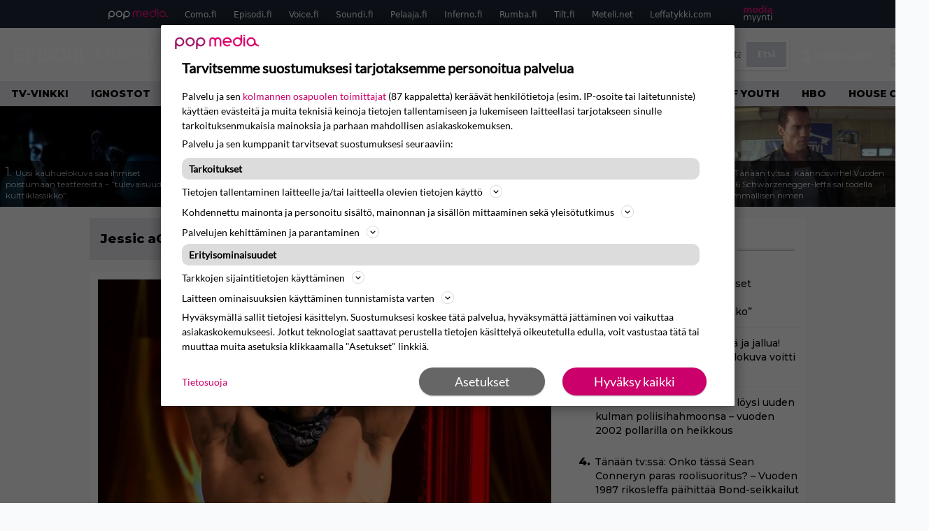

--- FILE ---
content_type: text/html; charset=UTF-8
request_url: https://www.episodi.fi/aiheet/jessic-acornish/
body_size: 30311
content:
<!doctype html>
<html lang="fi">
<head>
	<meta charset="UTF-8">
	<meta name="viewport" content="width=device-width, initial-scale=1">
	<link rel="profile" href="https://gmpg.org/xfn/11">
	<link rel="icon" type="image/png" href="/favicon-96x96.png" sizes="96x96" />
	<link rel="icon" type="image/svg+xml" href="/favicon.svg" />
	<link rel="shortcut icon" href="/favicon.ico" />
	<link rel="apple-touch-icon" sizes="180x180" href="/apple-touch-icon.png" />
	<link rel="manifest" href="/site.webmanifest" />
	<link rel="mask-icon" href="/safari-pinned-tab.svg" color="#5bbad5">
	<meta name="msapplication-TileColor" content="#da532c">
	<meta name="theme-color" content="#ffffff">

	<link href="https://www.episodi.fi/wp-content/cache/perfmatters/www.episodi.fi/fonts/61681bf2d52d.google-fonts.min.css" rel="stylesheet">
	
	<script src="https://www.episodi.fi/wp-content/themes/popmedia2030/assets/js/gravito-stub.js"></script>
	<script src="https://www.episodi.fi/wp-content/themes/popmedia2030/assets/js/gravito.js" async></script>
	<script>
		// Listen for the DOMContentLoaded event on the document
		document.addEventListener('DOMContentLoaded', function() {
			// Create a script element
			var script = document.createElement('script');

			// Set the source of the script to the Gravito SDK
			script.src = 'https://cdn.gravito.net/sdkv2/latest/sdk.js';

			// Set the script to load asynchronously
			script.async = true;

			// Define what to do once the script has loaded
			script.onload = function() {
				// Check if window.gravito and its init method are available
				if (window.gravito && typeof window.gravito.init === 'function') {
					// Your code to run after the script loads
					window.gravito.init("tcfCMP");
				} else {
					console.error('Gravito is not initialized properly.');
				}
			};

			// Append the script element to the head of the document
			document.head.appendChild(script);
		});

	</script>

	
	<meta name='robots' content='index, follow, max-image-preview:large, max-snippet:-1, max-video-preview:-1' />
	<style>img:is([sizes="auto" i], [sizes^="auto," i]) { contain-intrinsic-size: 3000px 1500px }</style>
	<link rel='preconnect' href='https://securepubads.g.doubleclick.net' >
<link rel='preconnect' href='https://experience-eu.piano.io' >
<link rel='preconnect' href='https://cdn.gravito.net' >
<link rel='dns-prefetch' href='//cdn.gravito.net'>
<link rel='dns-prefetch' href='//code.piano.io'>
<link rel='dns-prefetch' href='//cdn.cxense.com'>
<link rel='dns-prefetch' href='//securepubads.g.doubleclick.net'>
<link rel='dns-prefetch' href='//popmedia-cdn.relevant-digital.com'>
<link rel='dns-prefetch' href='//functions.adnami.io'>

	<!-- This site is optimized with the Yoast SEO Premium plugin v26.8 (Yoast SEO v26.8) - https://yoast.com/product/yoast-seo-premium-wordpress/ -->
	<title>Jessic aCornish -aiheiset jutut - Episodi.fi</title><link rel="preload" href="https://www.episodi.fi/wp-content/uploads/2026/01/primate-b-256x144.jpg" as="image" fetchpriority="high"><link rel="preload" href="https://www.episodi.fi/wp-content/uploads/2021/08/tove-256x144.jpg" as="image" fetchpriority="high"><link rel="preload" href="https://www.episodi.fi/wp-content/cache/perfmatters/www.episodi.fi/fonts/L0x8DFMnlVwD4h3hu_qnZypEiw.woff2" as="fetch" crossorigin><link rel="preload" href="https://www.episodi.fi/wp-content/cache/perfmatters/www.episodi.fi/fonts/JTUSjIg1_i6t8kCHKm459WlhyyTh89Y.woff2" as="font" type="font/woff2" crossorigin><link rel="preload" href="https://www.episodi.fi/wp-content/cache/perfmatters/www.episodi.fi/minify/7db3b197d019.style.min.css?ver=1.0.9" as="style" onload="this.rel='stylesheet';this.removeAttribute('onload');"><link rel="preload" href="https://www.episodi.fi/wp-content/cache/perfmatters/www.episodi.fi/minify/8b501948a197.main.prod.min.css?ver=1.0.19" as="style" onload="this.rel='stylesheet';this.removeAttribute('onload');"><link rel="preload" href="https://www.episodi.fi/wp-content/cache/perfmatters/www.episodi.fi/fonts/61681bf2d52d.google-fonts.min.css" as="style" onload="this.rel='stylesheet';this.removeAttribute('onload');">
	<link rel="canonical" href="https://www.episodi.fi/aiheet/jessic-acornish/" />
	<meta property="og:locale" content="fi_FI" />
	<meta property="og:type" content="article" />
	<meta property="og:title" content="Jessic aCornish arkistot" />
	<meta property="og:url" content="https://www.episodi.fi/aiheet/jessic-acornish/" />
	<meta property="og:site_name" content="Episodi.fi" />
	<script type="application/ld+json" class="yoast-schema-graph">{"@context":"https://schema.org","@graph":[{"@type":"CollectionPage","@id":"https://www.episodi.fi/aiheet/jessic-acornish/","url":"https://www.episodi.fi/aiheet/jessic-acornish/","name":"Jessic aCornish -aiheiset jutut - Episodi.fi","isPartOf":{"@id":"https://www.episodi.fi/#website"},"primaryImageOfPage":{"@id":"https://www.episodi.fi/aiheet/jessic-acornish/#primaryimage"},"image":{"@id":"https://www.episodi.fi/aiheet/jessic-acornish/#primaryimage"},"thumbnailUrl":"https://www.episodi.fi/wp-content/uploads/channing-tatum-1.jpg","breadcrumb":{"@id":"https://www.episodi.fi/aiheet/jessic-acornish/#breadcrumb"},"inLanguage":"fi"},{"@type":"ImageObject","inLanguage":"fi","@id":"https://www.episodi.fi/aiheet/jessic-acornish/#primaryimage","url":"https://www.episodi.fi/wp-content/uploads/channing-tatum-1.jpg","contentUrl":"https://www.episodi.fi/wp-content/uploads/channing-tatum-1.jpg","width":800,"height":450},{"@type":"BreadcrumbList","@id":"https://www.episodi.fi/aiheet/jessic-acornish/#breadcrumb","itemListElement":[{"@type":"ListItem","position":1,"name":"Episodi","item":"https://www.episodi.fi/"},{"@type":"ListItem","position":2,"name":"Jessic aCornish"}]},{"@type":"WebSite","@id":"https://www.episodi.fi/#website","url":"https://www.episodi.fi/","name":"Episodi.fi","description":"Suomen suurin elokuvalehti","potentialAction":[{"@type":"SearchAction","target":{"@type":"EntryPoint","urlTemplate":"https://www.episodi.fi/?s={search_term_string}"},"query-input":{"@type":"PropertyValueSpecification","valueRequired":true,"valueName":"search_term_string"}}],"inLanguage":"fi"}]}</script>
	<!-- / Yoast SEO Premium plugin. -->


<link rel='dns-prefetch' href='//cdn.parsely.com' />
<link rel='dns-prefetch' href='//v0.wordpress.com' />
<style id='wp-parsely-recommendations-style-inline-css'>
.parsely-recommendations-list-title{font-size:1.2em}.parsely-recommendations-list{list-style:none;padding:unset}.parsely-recommendations-cardbody{overflow:hidden;padding:.8em;text-overflow:ellipsis;white-space:nowrap}.parsely-recommendations-cardmedia{padding:.8em .8em 0}

</style>
<link rel='stylesheet' id='ep_general_styles-css' href='https://www.episodi.fi/wp-content/plugins/elasticpress/dist/css/general-styles.css?ver=66295efe92a630617c00' media='all' />
<link rel="stylesheet" id="popmedia2030-style-css" href="https://www.episodi.fi/wp-content/cache/perfmatters/www.episodi.fi/minify/7db3b197d019.style.min.css?ver=1.0.9" media="all">
<link rel="stylesheet" id="tailwind-css" href="https://www.episodi.fi/wp-content/cache/perfmatters/www.episodi.fi/minify/8b501948a197.main.prod.min.css?ver=1.0.19" media="all">
<link rel='stylesheet' id='elasticpress-facets-css' href='https://www.episodi.fi/wp-content/plugins/elasticpress/dist/css/facets-styles.css?ver=e96caca972beab457d95' media='all' />
<!-- echobox -->
<script async id="ebx" src="//applets.ebxcdn.com/ebx.js"></script><script type="application/ld+json" class="wp-parsely-metadata">{"@context":"https:\/\/schema.org","@type":"WebPage","headline":"Jessic aCornish","url":"https:\/\/www.episodi.fi\/aiheet\/jessic-acornish\/","inLanguage":"fi","isAccessibleForFree":true,"publisher":{"@type":"NewsMediaOrganization","name":"Episodi.fi","url":"https:\/\/www.episodi.fi","logo":{"@type":"ImageObject","url":"https:\/\/www.episodi.fi\/web-app-manifest-512x512.png"},"sameAs":["https:\/\/fi.wikipedia.org\/wiki\/Episodi_(lehti)","https:\/\/www.facebook.com\/episodilehti","https:\/\/www.instagram.com\/episodi_lehti\/"],"publishingPrinciples":"https:\/\/www.episodi.fi\/toimituslinja-ja-julkaisuperiaatteet\/","contactPoint":[{"@type":"ContactPoint","contactType":"newsroom","url":"https:\/\/www.episodi.fi\/palaute\/","email":"episodi@popmedia.fi","areaServed":["FI"],"availableLanguage":["fi","en"]}]},"sourceOrganization":{"@type":"NewsMediaOrganization","name":"Pop Media Oy","url":"https:\/\/www.popmedia.fi"},"keywords":["channing-tatum","jessic-acornish"],"metadata":{"url":"https:\/\/www.episodi.fi\/wp-content\/uploads\/channing-tatum-1-256x144.jpg"}}</script><link rel="preload" as="image" fetchpriority="high" href="https://www.episodi.fi/wp-content/uploads/channing-tatum-1-648x365.jpg" imagesrcset="https://www.episodi.fi/wp-content/uploads/channing-tatum-1.jpg 800w, https://www.episodi.fi/wp-content/uploads/channing-tatum-1-300x169.jpg 300w, https://www.episodi.fi/wp-content/uploads/channing-tatum-1-768x432.jpg 768w, https://www.episodi.fi/wp-content/uploads/channing-tatum-1-648x365.jpg 648w, https://www.episodi.fi/wp-content/uploads/channing-tatum-1-256x144.jpg 256w, https://www.episodi.fi/wp-content/uploads/channing-tatum-1-304x171.jpg 304w, https://www.episodi.fi/wp-content/uploads/channing-tatum-1-672x378.jpg 672w, https://www.episodi.fi/wp-content/uploads/channing-tatum-1-133x75.jpg 133w, https://www.episodi.fi/wp-content/uploads/channing-tatum-1-109x61.jpg 109w, https://www.episodi.fi/wp-content/uploads/channing-tatum-1-80x45.jpg 80w, https://www.episodi.fi/wp-content/uploads/channing-tatum-1-623x350.jpg 623w, https://www.episodi.fi/wp-content/uploads/channing-tatum-1-380x214.jpg 380w, https://www.episodi.fi/wp-content/uploads/channing-tatum-1-263x149.jpg 263w, https://www.episodi.fi/wp-content/uploads/channing-tatum-1-215x122.jpg 215w, https://www.episodi.fi/wp-content/uploads/channing-tatum-1-345x195.jpg 345w, https://www.episodi.fi/wp-content/uploads/channing-tatum-1-576x325.jpg 576w, https://www.episodi.fi/wp-content/uploads/channing-tatum-1-206x116.jpg 206w, https://www.episodi.fi/wp-content/uploads/channing-tatum-1-167x94.jpg 167w, https://www.episodi.fi/wp-content/uploads/channing-tatum-1-119x67.jpg 119w" imagesizes="(max-width: 768px) 100vw, 648px"><style>.perfmatters-lazy-youtube{position:relative;width:100%;max-width:100%;height:0;padding-bottom:56.23%;overflow:hidden}.perfmatters-lazy-youtube img{position:absolute;top:0;right:0;bottom:0;left:0;display:block;width:100%;max-width:100%;height:auto;margin:auto;border:none;cursor:pointer;transition:.5s all;-webkit-transition:.5s all;-moz-transition:.5s all}.perfmatters-lazy-youtube img:hover{-webkit-filter:brightness(75%)}.perfmatters-lazy-youtube .play{position:absolute;top:50%;left:50%;right:auto;width:68px;height:48px;margin-left:-34px;margin-top:-24px;background:url(https://www.episodi.fi/wp-content/plugins/perfmatters/img/youtube.svg) no-repeat;background-position:center;background-size:cover;pointer-events:none;filter:grayscale(1)}.perfmatters-lazy-youtube:hover .play{filter:grayscale(0)}.perfmatters-lazy-youtube iframe{position:absolute;top:0;left:0;width:100%;height:100%;z-index:99}</style>
	
		<script>
			document.cookie = "__adblocker=; expires=Thu, 01 Jan 1970 00:00:00 GMT; path=/";
			var setNptTechAdblockerCookie = function(adblocker) {
				var d = new Date();
				d.setTime(d.getTime() + 60 * 5 * 1000);
				document.cookie = "__adblocker=" + (adblocker ? "true" : "false") + "; expires=" + d.toUTCString() + "; path=/";
			};
			var script = document.createElement("script");
			script.setAttribute("async", true);
			script.setAttribute("src", "//www.npttech.com/advertising.js");
			script.setAttribute("onerror", "setNptTechAdblockerCookie(true);");
			document.getElementsByTagName("head")[0].appendChild(script);
		</script>

	
		<script type='text/javascript'>
			var cX = window.cX = window.cX || {
            options: { tcf20: true } }; cX.callQueue = cX.callQueue || [];
		cX.callQueue.push(['getUserSegmentIds', {persistedQueryId: "7ef7b8892343d15d4ec963acf7cc3ce8d5e50c48", callback: function(segments) {
		if(typeof window.localStorage === 'object' && typeof window.localStorage.getItem === 'function') {
			localStorage.setItem("cxSegments", segments.join(","));
		}
		}}]);
		
		function getUserSegmentIdsLocal() {
		var segments = [];
		if(typeof window.localStorage === 'object' && typeof window.localStorage.getItem === 'function' && localStorage.getItem("cxSegments") !== null && localStorage.getItem("cxSegments").length>0) {
			segments = localStorage.getItem("cxSegments").split(',');
		}
		return segments;
		}
		</script>

	<script async src="https://securepubads.g.doubleclick.net/tag/js/gpt.js"></script>

	<script async src="https://popmedia-cdn.relevant-digital.com/static/tags/637735b01d1e405d38bd39e1.js"></script>
	<script>	
		function loadAds() {
		window.relevantDigital = window.relevantDigital || {};
		relevantDigital.cmd = relevantDigital.cmd || [];
		relevantDigital.cmd.push(function() {
			relevantDigital.loadPrebid({
				configId: '637a007adbd7301b7704e82a', //Episodi config id
				delayedAdserverLoading: true,
				manageAdserver: true,	
				collapseEmptyDivs: true,
				collapseBeforeAdFetch: false,
				noGpt: true, //set to true when gpt is present on page. 
				allowedDivIds: null, // set to an array to only load certain <div>s, example - ["divId1", "divId2"]
				
			});
		});
		}

			function deviceHandler() {
			var type = window.innerWidth < 980 ? 'mobile' : 'desktop';
			["data-lazy-" + type + "-ad-unit-id", "data-" + type + "-ad-unit-id"].forEach(function(attr) {
				Array.from(document.querySelectorAll("["+ attr + "]")).forEach(function (elm){
					elm.setAttribute(attr.replace(type + "-", ""), elm.getAttribute(attr));
				});
			});
			}
	</script>

	<script async="async" src="https://functions.adnami.io/api/macro/adsm.macro.episodi.fi.js" type="pmdelayedscript" data-cfasync="false" data-no-optimize="1" data-no-defer="1" data-no-minify="1"></script>


	
	<!-- piano composer sandbox
	<script>(function(src){var a=document.createElement("script");a.type="text/javascript";a.async=true;a.src=src;var b=document.getElementsByTagName("script")[0];b.parentNode.insertBefore(a,b)})("https://sandbox.tinypass.com/xbuilder/experience/load?aid=A82f90Orsu");</script>
		-->
	<!-- piano composer production 	-->
	<script>(function(src){var a=document.createElement("script");a.type="text/javascript";a.async=true;a.src=src;var b=document.getElementsByTagName("script")[0];b.parentNode.insertBefore(a,b)})("https://experience-eu.piano.io/xbuilder/experience/load?aid=V4VkMYJ0pe");</script>

	<!-- piano -->
	
</head>

<body class="archive tax-aiheet term-jessic-acornish term-6653 wp-theme-popmedia2030 bg-gray-50 hfeed no-sidebar">


<div id="page" class="site">

	<header id="masthead" class="site-header">
		<div class="site-branding">

			<nav id="site-navigation" class="main-navigation" x-data="menuNavigation">
	<!-- pop media navbar -->
    <div class="flex flex-wrap hidden md:inline lg:inline">
        <section class="relative mx-auto">
			<nav class="flex justify-between bg-gray-800 text-white">
				<div class="px-2 xl:px-12 py-2 flex w-full items-center popbar">
				<ul class="hidden md:flex px-2 mx-auto text-xs space-x-6">
					<li><a class="hover:text-gray-200" href="https://www.popmedia.fi" target="_blank"><svg xmlns="http://www.w3.org/2000/svg" id="Layer_1" data-name="Layer 1" viewBox="0 0 694.24 117.39">
  <defs>
    <style>
      .cls-1{fill:#de0076;}.cls-2{fill:#a71b71;}
    </style>
    <title>Popmedia.fi</title>
  </defs>
  <path d="M471.4 58.69a38 38 0 1 0-11.11 26.79l-9.19-9.19a24.92 24.92 0 0 1-41.73-11.1h61.45a38 38 0 0 0 .58-6.5zm-62-6.5a24.94 24.94 0 0 1 48.16 0z" class="cls-1"/>
  <path d="M125.17 96.64a37.94 37.94 0 1 1 37.94-37.94 38 38 0 0 1-37.94 37.94zm0-62.89a24.94 24.94 0 1 0 24.94 24.94 25 25 0 0 0-24.94-24.94zM37.94 20.75A38 38 0 0 0 0 58.69v58.69h13V87.25a37.93 37.93 0 1 0 24.94-66.5zm0 62.89a24.94 24.94 0 1 1 24.95-24.95 25 25 0 0 1-24.95 24.95zM212.39 20.75a38 38 0 0 0-37.94 37.94v58.69h13V87.25a37.93 37.93 0 1 0 24.94-66.5zm0 62.89a24.94 24.94 0 1 1 24.94-24.94 25 25 0 0 1-24.94 24.94z" class="cls-2"/>
  <path d="M556.58 0h-13v30.14a37.92 37.92 0 1 0 13 28.56zm-37.94 83.64a24.94 24.94 0 1 1 24.94-24.94 25 25 0 0 1-24.94 24.94zM384.17 48.9A28.21 28.21 0 0 0 334.23 31a28.15 28.15 0 0 0-49.85 17.9v47.74h13V48.92a15.17 15.17 0 0 1 30.33 0v47.72h13V48.92a15.23 15.23 0 0 1 30.45 0v47.72h13V48.9zM568.92 20.75h13v75.89h-13zM568.92 0h13v13h-13zM669.3 58.69a38 38 0 1 0-6.5 21.22 37.94 37.94 0 0 0 31.45 16.73v-13a25 25 0 0 1-24.95-24.95zm-37.95 24.94a24.94 24.94 0 1 1 24.94-24.94 25 25 0 0 1-24.94 24.94z" class="cls-1"/>
</svg>
</a></li>
					<li><a class="hover:text-gray-200 top-1 relative align-middle" href="https://www.como.fi" target="_blank" title="Kotimaan viihde Comossa">Como.fi</a></li>
					<li><a class="hover:text-gray-200 top-1 relative align-middle" href="https://www.episodi.fi" target="_blank" title="Elokuvat ja tv-sarjat Episodista">Episodi.fi</a></li>
					<li><a class="hover:text-gray-200 top-1 relative align-middle" href="https://www.voice.fi" target="_blank" title="Voice - kotimaan uutiset">Voice.fi</a></li>
					<li><a class="hover:text-gray-200 top-1 relative align-middle" href="https://www.soundi.fi" target="_blank" title="Soundi">Soundi.fi</a></li>
					<li><a class="hover:text-gray-200 top-1 relative align-middle" href="https://www.pelaaja.fi" target="_blank" title="Suomen paras pelimedia Pelaaja">Pelaaja.fi</a></li>
					<li><a class="hover:text-gray-200 top-1 relative align-middle" href="https://www.inferno.fi" target="_blank" title="Inferno">Inferno.fi</a></li>
					<li><a class="hover:text-gray-200 top-1 relative align-middle" href="https://www.rumba.fi" target="_blank" title="Rumba">Rumba.fi</a></li>
					<li><a class="hover:text-gray-200 top-1 relative align-middle" href="https://www.tilt.fi" target="_blank" title="Tilt">Tilt.fi</a></li>
					<li><a class="hover:text-gray-200 top-1 relative align-middle" href="https://www.meteli.net" target="_blank" title="Keikat tänään Metelistä">Meteli.net</a></li>
					<li><a class="hover:text-gray-200 top-1 relative align-middle" href="https://www.leffatykki.com" target="_blank" title="Parhaat elokuvat ja sarjat Leffatykistä">Leffatykki.com</a></li>
					<li><a class="hover:text-gray-200" href="https://popmedia.ocast.com/fi/" target="_blank"><svg id="Layer_1" data-name="Layer 1" xmlns="http://www.w3.org/2000/svg" viewBox="0 0 258.7 154.6"><defs><style>.cls-1{fill:#d17;}.cls-2{fill:#fff;}</style></defs><title>mediamyynti</title><path class="cls-1" d="M58.5,67.29V43.43c0-3.5-.09-7.44-1.44-10.14C55.9,31,53.65,30,50.78,30a11.68,11.68,0,0,0-9.24,5.38A64.82,64.82,0,0,1,42,42.8v24.5H29.25V43.43c0-3.5,0-7.54-1.44-10.23C26.65,31,24.49,30,21.8,30c-3.14,0-6.73,2-9.06,4.66V67.29H0V20.1H11l.9,5.74A17.45,17.45,0,0,1,25.57,19a15.4,15.4,0,0,1,13.37,7.9A18.32,18.32,0,0,1,54.64,19,15.6,15.6,0,0,1,67,25.12C70.7,29.88,71.24,36,71.24,42.8v24.5Z"/><path class="cls-1" d="M93,46.84c.89,6.46,5.11,11.31,11.84,11.31,6.1,0,9.24-2.51,12.29-7l8.34,5.65c-5.38,7.81-11.39,11.58-21.53,11.58-14.26,0-23.86-10-23.86-24.14S90.49,19,104,19c13.1,0,22.79,9.24,22.79,21.8a34.28,34.28,0,0,1-.63,6Zm20.81-8.7c-.27-5.65-4.22-9.15-9.42-9.15-6.1,0-9.42,3.86-10.77,9.15Z"/><path class="cls-1" d="M170.46,67.29l-1.08-5.83c-3.32,5.21-9.69,6.91-14.53,6.91-12.47,0-22-11.13-22-24.85C132.87,30.24,142.2,19,155,19c4.49,0,10.14,1.61,13.73,5.65V0h12.74V67.29Zm-1.7-32.21A13.74,13.74,0,0,0,157.81,30c-8.16,0-11.93,7.27-11.93,13.91,0,6.91,4.49,13.55,11.76,13.55a12.36,12.36,0,0,0,11.13-6.19Z"/><path class="cls-1" d="M193.91,13.55V2.69h12.74V13.55Zm0,53.75V20.1h12.74v47.2Z"/><path class="cls-1" d="M247.67,67.29l-1-4c-3.05,3.77-7.81,5.11-12.83,5.11-8.79,0-17-5.29-17-15,0-11.58,10.77-15.25,20.55-15.25a42.2,42.2,0,0,1,8.53,1V38.4c0-5.92-2.43-9.51-9.33-9.51-5.38,0-10.14,2-14.26,4.13L219,23.87A47.16,47.16,0,0,1,239.23,19c13.1,0,19.47,7.63,19.47,19.92V67.29ZM246,46.75a29.64,29.64,0,0,0-6.46-.81c-4.66,0-10.14,1.71-10.14,7.27,0,4.13,3.41,6.28,7.18,6.28a13.88,13.88,0,0,0,9.42-4Z"/><path class="cls-2" d="M7.31,90.8v7.72c3.5-5.83,8.88-8.79,14.63-8.79,7.36,0,11.66,3.32,13.82,9.06,5.56-7.09,10-9.06,15.43-9.06,11.66,0,16.42,7.44,16.42,21.17v23.69H61.5v-22.7c0-8.35-1.88-16.6-10.59-16.6-5.21,0-10.5,3.5-13.82,9.15a46.24,46.24,0,0,1,.36,6.28v23.87h-6.1v-22.7c0-8.26-1.52-16.6-10.32-16.6-5.56,0-10.86,4.66-13.73,10.23v29.07H1.21V90.8Z"/><path class="cls-2" d="M82.9,90.8l12.38,37.06L108.48,90.8H115L91.25,154.6,86,152.54l5.83-15.8L76.26,90.8Z"/><path class="cls-2" d="M125.19,90.8l12.38,37.06L150.76,90.8h6.55l-23.78,63.8-5.21-2.06,5.83-15.8L118.55,90.8Z"/><path class="cls-2" d="M172.67,90.8v7.72a17.3,17.3,0,0,1,15.61-8.79c12.47,0,16.51,8,16.51,21.17v23.69h-6.1v-22.7c0-8.26-1.53-16.6-11.31-16.6-6.55,0-11.85,4.66-14.72,10.23v29.07h-6.1V90.8Z"/><path class="cls-2" d="M227.53,96.37V120.5c0,7.89,2.69,9.33,6.73,9.33a16.25,16.25,0,0,0,5.38-1.17l1.53,4.84a14.77,14.77,0,0,1-7,1.88c-8.53,0-12.74-5.11-12.74-14.18V96.37h-6.19V90.8h6.19V79.86h6.1V90.8h12.74v5.56Z"/><path class="cls-2" d="M250.78,81V72.59h6.1V81Zm0,53.57V90.8h6.1v43.79Z"/></svg></a></li>
				</ul>
				</div>
			</nav>
        
        </section>
    </div>
    <!-- site main navbar -->
    <div class="flex flex-wrap">
		<section class="relative w-full">
			<nav class="flex justify-between bg-gradient-to-b from-tilt-light to-tilt-dark text-white">
				<div class="px-5 xl:px-12 py-4 flex w-full items-center">
                    <div class="logo w-40">
                        <a href="/" title="episodi - elokuvat" class="block"><svg xmlns="http://www.w3.org/2000/svg" viewBox="0 0 276.1 61.3"><path class="st0" d="M202.3 11.1c-3-5.4-9.8-11.1-19.8-11.1 -10 0-16.7 5.8-19.8 11.1 -2.2 3.9-2.8 6.3-2.8 19.2 0 12.9 0.6 15.3 2.8 19.2 3 5.4 9.8 11.1 19.8 11.1 10 0 16.7-5.8 19.8-11.1 2.2-3.9 2.8-6.3 2.8-19.2C205 17.5 204.5 15.1 202.3 11.1M189.1 44.3c-0.9 1.1-3 3-6.6 3 -3.7 0-5.7-1.9-6.6-3 -1.7-2.1-2.3-2.9-2.3-13.9 0-11.1 0.6-11.8 2.3-13.9 0.9-1.1 3-3 6.6-3 3.7 0 5.7 1.9 6.6 3 1.7 2.1 2.3 2.9 2.3 13.9C191.4 41.4 190.8 42.2 189.1 44.3"/><path class="st0" d="M138.9 24.5c-2.1-0.2-4.1-0.5-6.2-0.8 -3.7-0.5-5.7-2.2-5.7-4.4 0-4.8 4.7-5.3 6.8-5.3 4.1 0 8.4 1.3 12.5 3.8l2.1 1.3 7.6-11 -2.2-1.4c-6.3-4-12.8-6.1-19.6-6.1 -12.6 0-20.8 7.3-20.8 18.5 0 9.6 6.5 16.5 17.1 17.9 1.2 0.2 2.3 0.3 3.2 0.4 1.4 0.2 2.7 0.4 4.2 0.6 3.4 0.4 5 2 5 4.8 0 3.7-4.4 5-8.5 5 -5.1 0-10.3-1.8-14.3-4.9l-1.9-1.5 -8.9 10 2 1.7c6.3 5.4 14 8.1 23.1 8.1 13.7 0 22.2-7.1 22.2-18.5C156.5 35.3 151.9 26 138.9 24.5"/><path class="st0" d="M252.8 11.4C248.7 4.7 241.9 1 233.5 1h-22.1v59.8H233c8.3 0 15.3-3.6 19.6-10.2 3-4.6 3.6-7.6 3.6-19.7C256.1 19.2 255.9 16.7 252.8 11.4M240.8 44.2c-1.7 2.5-4.4 3.7-8.3 3.7H225V14h7.6c3.9 0 5.9 0.9 7.9 3.6 1.7 2.3 2 4.1 2 13.7C242.5 41.4 242.2 42.2 240.8 44.2"/><rect x="262.5" y="1" class="st0" width="13.6" height="59.8"/><path class="st0" d="M82.7 5.4C78 1.7 73.7 1 68.6 1H45.8v59.8h13.6V39.5h10.3c12.6 0 20.1-9.7 20.1-19C89.8 14.3 87.2 8.7 82.7 5.4M69.4 25.6H58.9V12.2h10.1c2.3 0 3.5 0.3 4.9 1.2 1.8 1.2 2.7 2.9 2.7 5.5C76.6 22.1 74.4 25.6 69.4 25.6"/><rect x="93.3" y="1" class="st0" width="13.6" height="59.8"/><polygon class="st0" points="40.8 14 40.8 1 0 1 0 60.8 40.8 60.8 40.8 47.8 13.5 47.8 13.5 36.9 36.8 36.9 36.8 24.4 13.5 24.4 13.5 14 "/></svg></a>
                    </div>
					<ul class="hidden lg:flex px-4 mx-auto font-bold font-montserrat uppercase font-heading text-md lg:text-lg space-x-6">
						<li><a class="hover:text-gray-200" href="/">Etusivu</a></li>
						<li><a class="hover:text-gray-200" href="/uutiset/">Uutiset</a></li>
						<li><a class="hover:text-gray-200" href="/elokuvat/">Elokuvat</a></li>
						<li><a class="hover:text-gray-200" href="/testit/">Tietovisat</a></li>
						<li><a class="hover:text-gray-200" href="/listat/">Listat</a></li>
						<li><a class="hover:text-gray-200" href="/aiheet/podcast/">Podcast</a></li>
						<li><a class="hover:text-gray-200" href="/kilpailut/">Kilpailut</a></li>
					</ul>
					<div class="hidden lg:inline w-128">
						<div class="relative">
	<form id="searchform" method="get" action="https://www.episodi.fi/">
		<div class="bg-white shadow p-1 flex">
			<span class="w-auto flex justify-end items-center text-gray-500 p-2">
				<i class="material-icons text-xl"><svg xmlns="http://www.w3.org/2000/svg" class="h-5 w-5" viewBox="0 0 20 20"
						fill="currentColor">
						<path fill-rule="evenodd"
							d="M8 4a4 4 0 100 8 4 4 0 000-8zM2 8a6 6 0 1110.89 3.476l4.817 4.817a1 1 0 01-1.414 1.414l-4.816-4.816A6 6 0 012 8z"
							clip-rule="evenodd" />
					</svg></i>
			</span>
			<input x-ref="searchField" class="w-full p-2 text-gray-800 search-field text-sm border-0" name="s" type="text"
				placeholder="esim. Star Wars" value="">
			<button type="submit" class="bg-gray-300 hover:bg-gray-500 text-white p-2 pl-4 pr-4">
				<p class="font-semibold text-xs">Etsi</p>
			</button>
		</div>
	</form>
</div>





					</div>

					<div class="hidden lg:flex pt-1 pl-3 font-bold font-montserrat uppercase font-heading text-md lg:text-md flex">
					<svg xmlns="http://www.w3.org/2000/svg" viewBox="0 0 24 24" fill="currentColor" class="w-6 h-6">
						<path fill-rule="evenodd" d="M7.5 6a4.5 4.5 0 119 0 4.5 4.5 0 01-9 0zM3.751 20.105a8.25 8.25 0 0116.498 0 .75.75 0 01-.437.695A18.683 18.683 0 0112 22.5c-2.786 0-5.433-.608-7.812-1.7a.75.75 0 01-.437-.695z" clip-rule="evenodd" />
					</svg>
					<a href="javascript:void(0)" class="hidden w-128" id="pianoLogin">Kirjaudu</a>
					<div href="javascript:void(0)" class="hidden w-128" id="pianoUsername">
						<!-- <div class="bg-white hidden piano-submenu">
							<a href="javascript:void(0)" id="pianoLogout">Kirjaudu ulos</a>
						</div> -->
					</div>
					</div>
					<style>
					#pianoUsername {
						position:relative;
					}
					#pianoUsername:hover > .piano-submenu {
						display: block;
						position: absolute;
						right: 0;
						padding: 5px 5px;
						color: black;
						text-align: right;
						padding-left: 50px;
						border-radius: 2px;
					}
					</style>

					<div class="lg:hidden inline absolute right-20 top-6">
						<button class="text-white z-20 hover:text-gray-500 mobile-search-button" @click="toggleSearch">
							<svg xmlns="http://www.w3.org/2000/svg" class="h-6 w-6" viewBox="0 0 20 20" fill="currentColor">
								<path fill-rule="evenodd" d="M8 4a4 4 0 100 8 4 4 0 000-8zM2 8a6 6 0 1110.89 3.476l4.817 4.817a1 1 0 01-1.414 1.414l-4.816-4.816A6 6 0 012 8z" clip-rule="evenodd" />
							</svg>
						</button>
					</div>
				</div>
				<div class="flex items-center pr-6">
					<button
						class="burger-button burger-icon"
						data-burger-state="off"
						@click="toggleMobileMenu"
						x-ref="burgerButton">
						<span class="burger-icon-wing burger-icon-wing--tl"></span>
						<span class="burger-icon-wing burger-icon-wing--tr"></span>
						<span class="burger-icon-wing burger-icon-wing--m"></span>
						<span class="burger-icon-wing burger-icon-wing--br"></span>
						<span class="burger-icon-wing burger-icon-wing--bl"></span>
					</button>
				</div>
			</nav>
		</section>
	</div>

	<section class="overflow-x-scroll lg:overflow-x-auto hide-scroll-bar bg-gray-200 w-full">
		<!-- navbar -->
		<nav class="px-2 py-2">

			<!-- Nav Links -->
			<ul class="flex px-2 space-x-6 font-bold font-montserrat uppercase font-heading text-xs lg:text-sm lg:space-x-8">
												<li class="flex-shrink-0">
									<a class="hover:text-gray-500" href="https://www.episodi.fi/aiheet/tv-ohjelmat/">Tv-vinkki</a>
								</li>
															<li class="flex-shrink-0">
									<a class="hover:text-gray-500" href="https://www.episodi.fi/aiheet/ignostot/">Ignostot</a>
								</li>
															<li class="flex-shrink-0">
									<a class="hover:text-gray-500" href="https://www.episodi.fi/aiheet/netflix/">Netflix</a>
								</li>
															<li class="flex-shrink-0">
									<a class="hover:text-gray-500" href="https://www.episodi.fi/aiheet/johannes-roberts/">Johannes Roberts</a>
								</li>
															<li class="flex-shrink-0">
									<a class="hover:text-gray-500" href="https://www.episodi.fi/aiheet/primate/">Primate</a>
								</li>
															<li class="flex-shrink-0">
									<a class="hover:text-gray-500" href="https://www.episodi.fi/aiheet/yle-areena/">Yle Areena</a>
								</li>
															<li class="flex-shrink-0">
									<a class="hover:text-gray-500" href="https://www.episodi.fi/aiheet/catherine-ohara/">Catherine O&#039;Hara</a>
								</li>
															<li class="flex-shrink-0">
									<a class="hover:text-gray-500" href="https://www.episodi.fi/aiheet/fountain-of-youth/">Fountain of Youth</a>
								</li>
															<li class="flex-shrink-0">
									<a class="hover:text-gray-500" href="https://www.episodi.fi/aiheet/hbo/">HBO</a>
								</li>
															<li class="flex-shrink-0">
									<a class="hover:text-gray-500" href="https://www.episodi.fi/aiheet/house-of-the-dragon/">House of the Dragon</a>
								</li>
															<li class="flex-shrink-0">
									<a class="hover:text-gray-500" href="https://www.episodi.fi/aiheet/sean-connery/">Sean Connery</a>
								</li>
															<li class="flex-shrink-0">
									<a class="hover:text-gray-500" href="https://www.episodi.fi/aiheet/gandalf/">gandalf</a>
								</li>
															<li class="flex-shrink-0">
									<a class="hover:text-gray-500" href="https://www.episodi.fi/aiheet/viaplay/">Viaplay</a>
								</li>
															<li class="flex-shrink-0">
									<a class="hover:text-gray-500" href="https://www.episodi.fi/aiheet/kasari/">kasari</a>
								</li>
															<li class="flex-shrink-0">
									<a class="hover:text-gray-500" href="https://www.episodi.fi/aiheet/musiikki/">Musiikki</a>
								</li>
															<li class="flex-shrink-0">
									<a class="hover:text-gray-500" href="https://www.episodi.fi/aiheet/artiflix/">Artiflix</a>
								</li>
															<li class="flex-shrink-0">
									<a class="hover:text-gray-500" href="https://www.episodi.fi/aiheet/plex/">Plex</a>
								</li>
															<li class="flex-shrink-0">
									<a class="hover:text-gray-500" href="https://www.episodi.fi/aiheet/inception/">Inception</a>
								</li>
															<li class="flex-shrink-0">
									<a class="hover:text-gray-500" href="https://www.episodi.fi/aiheet/jalmari-helander/">Jalmari Helander</a>
								</li>
															<li class="flex-shrink-0">
									<a class="hover:text-gray-500" href="https://www.episodi.fi/aiheet/sydney-sweeney/">Sydney Sweeney</a>
								</li>
										</ul>

		</nav>

	</section>

	<!-- mobile menu -->
	<div class="mobile-menu min-h-screen bg-white" :class="{ 'block': isMenuOpen, 'hidden': !isMenuOpen }">
		<div class="flex flex-wrap">
			<div class="max-w-7xl mx-auto py-6 px-3 sm:px-3 lg:py-2 lg:px-3 font-montserrat">
    <div class="mt-6 grid grid-cols-2 gap-4 xl:mt-0 xl:col-span-2">
        <div class="md:grid md:grid-cols-2 md:gap-8">
            <div>
                <h3 class="text-sm font-semibold  text-gray-900 tracking-tighter uppercase">
                Alueet
                </h3>
                <ul role="list" class="mt-4 space-y-2">
                    <li><a class="text-base text-gray-900 hover:text-gray-900" href="/">Etusivu</a></li>
                    <li><a class="text-base text-gray-900 hover:text-gray-900" href="/uutiset/">Uutiset</a></li>
                    <li><a class="text-base text-gray-900 hover:text-gray-900" href="/elokuvat/">Elokuvat</a></li>
                    <li><a class="text-base text-gray-900 hover:text-gray-900" href="/testit/">Tietovisat</a></li>
                    <li><a class="text-base text-gray-900 hover:text-gray-900" href="/listat/">Listat</a></li>
                    <li><a class="text-base text-gray-900 hover:text-gray-900" href="/aiheet/podcast/">Podcast</a></li>
                </ul>

                <h3 class="mt-8 text-sm font-semibold  text-gray-900 tracking-tighter uppercase">
                Löydä katsottavaa
                </h3>
                <ul role="list" class="mt-4 space-y-4">
                  <li><a class="text-base text-gray-900 hover:text-gray-900" href="/aiheet/tv-ohjelmat/" title="tv-ohjelmat tänään">TV-Ohjelmat</a></li>
                  <li><a class="text-base text-gray-900 hover:text-gray-900" href="/aiheet/netflix/" title="Netflix">Netflix</a></li>
                  <li><a class="text-base text-gray-900 hover:text-gray-900" href="/aiheet/hbo-max/" title="HBO Max">HBO Max</a></li>
                  <li><a class="text-base text-gray-900 hover:text-gray-900" href="/aiheet/viaplay/" title="Viaplay">Viaplay</a></li>
                  <li><a class="text-base text-gray-900 hover:text-gray-900" href="/aiheet/disney-plus/" title="Disney Plus">Disney Plus</a></li>
                  <li><a class="text-base text-gray-900 hover:text-gray-900" href="/aiheet/prime-video/" title="Prime Video">Prime Video</a></li>
                  <li><a class="text-base text-gray-900 hover:text-gray-900" href="/aiheet/yle-areena/" title="Yle Areena">Yle Areena</a></li>
                  <li><a class="text-base text-gray-900 hover:text-gray-900" href="/aiheet/c-more/" title="C More">C More</a></li>
                </ul>
            </div>
          <div class="mt-12 md:mt-0">
            <h3 class="text-sm font-semibold text-gray-900 tracking-tighter uppercase">
              Aiheet
            </h3>
            <ul role="list" class="mt-4 space-y-4">
                                    <li>
                        <a class="text-base text-gray-900 hover:text-gray-900" href="https://www.episodi.fi/aiheet/tv-ohjelmat/">Tv-vinkki</a>
                      </li>
                                          <li>
                        <a class="text-base text-gray-900 hover:text-gray-900" href="https://www.episodi.fi/aiheet/ignostot/">Ignostot</a>
                      </li>
                                          <li>
                        <a class="text-base text-gray-900 hover:text-gray-900" href="https://www.episodi.fi/aiheet/netflix/">Netflix</a>
                      </li>
                                          <li>
                        <a class="text-base text-gray-900 hover:text-gray-900" href="https://www.episodi.fi/aiheet/johannes-roberts/">Johannes Roberts</a>
                      </li>
                                          <li>
                        <a class="text-base text-gray-900 hover:text-gray-900" href="https://www.episodi.fi/aiheet/primate/">Primate</a>
                      </li>
                                          <li>
                        <a class="text-base text-gray-900 hover:text-gray-900" href="https://www.episodi.fi/aiheet/yle-areena/">Yle Areena</a>
                      </li>
                                          <li>
                        <a class="text-base text-gray-900 hover:text-gray-900" href="https://www.episodi.fi/aiheet/catherine-ohara/">Catherine O&#039;Hara</a>
                      </li>
                                          <li>
                        <a class="text-base text-gray-900 hover:text-gray-900" href="https://www.episodi.fi/aiheet/fountain-of-youth/">Fountain of Youth</a>
                      </li>
                                          <li>
                        <a class="text-base text-gray-900 hover:text-gray-900" href="https://www.episodi.fi/aiheet/hbo/">HBO</a>
                      </li>
                                          <li>
                        <a class="text-base text-gray-900 hover:text-gray-900" href="https://www.episodi.fi/aiheet/house-of-the-dragon/">House of the Dragon</a>
                      </li>
                                          <li>
                        <a class="text-base text-gray-900 hover:text-gray-900" href="https://www.episodi.fi/aiheet/sean-connery/">Sean Connery</a>
                      </li>
                                          <li>
                        <a class="text-base text-gray-900 hover:text-gray-900" href="https://www.episodi.fi/aiheet/gandalf/">gandalf</a>
                      </li>
                                          <li>
                        <a class="text-base text-gray-900 hover:text-gray-900" href="https://www.episodi.fi/aiheet/viaplay/">Viaplay</a>
                      </li>
                                          <li>
                        <a class="text-base text-gray-900 hover:text-gray-900" href="https://www.episodi.fi/aiheet/kasari/">kasari</a>
                      </li>
                                          <li>
                        <a class="text-base text-gray-900 hover:text-gray-900" href="https://www.episodi.fi/aiheet/musiikki/">Musiikki</a>
                      </li>
                                          <li>
                        <a class="text-base text-gray-900 hover:text-gray-900" href="https://www.episodi.fi/aiheet/artiflix/">Artiflix</a>
                      </li>
                                          <li>
                        <a class="text-base text-gray-900 hover:text-gray-900" href="https://www.episodi.fi/aiheet/plex/">Plex</a>
                      </li>
                                          <li>
                        <a class="text-base text-gray-900 hover:text-gray-900" href="https://www.episodi.fi/aiheet/inception/">Inception</a>
                      </li>
                                          <li>
                        <a class="text-base text-gray-900 hover:text-gray-900" href="https://www.episodi.fi/aiheet/jalmari-helander/">Jalmari Helander</a>
                      </li>
                                          <li>
                        <a class="text-base text-gray-900 hover:text-gray-900" href="https://www.episodi.fi/aiheet/sydney-sweeney/">Sydney Sweeney</a>
                      </li>
                                </ul>
          </div>
        </div>
        <div class="md:grid md:grid-cols-2 md:gap-8">
          <div>
            <h3 class="text-sm font-semibold text-gray-900 tracking-tighter uppercase">
              Tilaukset
            </h3>
            <ul role="list" class="mt-4 space-y-4">
            <li>
                <a href="https://www.popmedia.fi/tilaa-episodi/" target="_blank" class="text-base text-gray-900 hover:text-gray-900">
                  Tilaa lehti
                </a>
              </li>
              <li>
                <a href="https://www.episodi.fi/uutiskirje/" target="_blank" class="text-base text-gray-900 hover:text-gray-900">
                  Uutiskirje
                </a>
              </li>

              <li>
                <a href="https://www.episodi.fi/feed" class="text-base text-gray-900 hover:text-gray-900">
                  RSS-syötteet
                </a>
              </li>

            </ul>
          </div>
          <div class="mt-12 md:mt-0">
            <h3 class="text-sm font-semibold text-gray-900 tracking-tighter uppercase">
              Oma tili
            </h3>
            <ul role="list" class="mt-4 space-y-2">
              <li>
                <a href="/oma-tili/" id="pianoMyAccount">Tilini</a>
              </li>
              <li>
                    <a href="javascript:void(0)" id="pianoLoginMobile">Kirjaudu</a>
                    <a href="javascript:void(0)" id="pianoLogoutMobile">Kirjaudu ulos</a>
                </li>
            </ul>

            <h3 class="pt-6 text-sm font-semibold text-gray-900 tracking-tighter uppercase">
              Muut
            </h3>
            <ul role="list" class="mt-4 space-y-4">
              <li>
                <a href="/palaute/" class="text-base text-gray-900 hover:text-gray-900">
                  Palaute
                </a>
              </li>

              <li>
                <a href="https://popmedia.ocast.com/fi" class="text-base text-gray-900 hover:text-gray-900">
                  Mediamyynti / Advertising
                </a>
              </li>

              <li>
                <a href="https://www.facebook.com/episodilehti/" target="_blank" class="text-base text-gray-900 hover:text-gray-900">
                  Facebookissa
                </a>
              </li>

              <li>
                <a href="https://www.instagram.com/episodi_lehti/" target="_blank" class="text-base text-gray-900 hover:text-gray-900">
                  Instagramissa
                </a>
              </li>
            </ul>
          </div>
        </div>
    </div>
</div>		</div>
	</div>

	<div class="mobile-search-menu min-h-screen bg-white" :class="{ 'block': isSearchOpen, 'hidden': !isSearchOpen }">
		<div class="relative">
	<form id="searchform" method="get" action="https://www.episodi.fi/">
		<div class="bg-white shadow p-1 flex">
			<span class="w-auto flex justify-end items-center text-gray-500 p-2">
				<i class="material-icons text-xl"><svg xmlns="http://www.w3.org/2000/svg" class="h-5 w-5" viewBox="0 0 20 20"
						fill="currentColor">
						<path fill-rule="evenodd"
							d="M8 4a4 4 0 100 8 4 4 0 000-8zM2 8a6 6 0 1110.89 3.476l4.817 4.817a1 1 0 01-1.414 1.414l-4.816-4.816A6 6 0 012 8z"
							clip-rule="evenodd" />
					</svg></i>
			</span>
			<input x-ref="searchField" class="w-full p-2 text-gray-800 search-field text-sm border-0" name="s" type="text"
				placeholder="esim. Star Wars" value="">
			<button type="submit" class="bg-gray-300 hover:bg-gray-500 text-white p-2 pl-4 pr-4">
				<p class="font-semibold text-xs">Etsi</p>
			</button>
		</div>
	</form>
</div>





	</div>

</nav><!-- #site-navigation -->

<script>
	document.addEventListener('alpine:init', () => {
		Alpine.data('menuNavigation', () => ({
			isMenuOpen: false,
			isSearchOpen: false,
			lastPos: window.scrollY + 0,
			scrollingDown: false,
			scrollingUp: false,

			onScroll() {
				this.scrollingUp = window.scrollY > this.$refs.menuNavigation.offsetHeight && this.lastPos > window.scrollY
				this.scrollingDown = window.scrollY > this.$refs.menuNavigation.offsetHeight && this.lastPos < window.scrollY
				this.lastPos = window.scrollY
			},

			toggleMobileMenu() {
				this.isMenuOpen = ! this.isMenuOpen
				this.isSearchOpen = false

				this.toggleBurgerIcon()
			},

			toggleBurgerIcon() {
				const state = this.$refs.burgerButton.getAttribute('data-burger-state')
				const newState = (state === 'on') ? 'off' : 'on'
				this.$refs.burgerButton.setAttribute('data-burger-state', newState)
			},

			toggleSearch() {
				this.isSearchOpen = ! this.isSearchOpen
				this.isMenuOpen = false

				this.$nextTick(() => {

					setTimeout(() => {
						this.$refs.searchField.focus()
					}, 500);
				})
				this.$refs.burgerButton.setAttribute('data-burger-state', 'off')
			}
		}))
	})
</script>			
		</div><!-- .site-branding -->

		
<div class="flex flex-col bg-white m-auto p-auto h-[144px]">
  <div class="flex overflow-x-scroll hide-scroll-bar overflow-y-hidden">
    <div class="flex flex-nowrap">

                  <div class="inline-block">
              <a href="https://www.episodi.fi/uutiset/uusi-kauhuelokuva-saa-ihmiset-poistumaan-teattereista-tulevaisuuden-kulttiklassikko/"
                 title="Uusi kauhuelokuva saa ihmiset poistumaan teattereista – ”tulevaisuuden kulttiklassikko”">

                <div
                  class="flex flex-wrap content-end w-64 h-36 bg-cover max-w-xs overflow-hidden bg-white hover:shadow-xl transition-shadow duration-300 ease-in-out relative">

                  <img data-perfmatters-preload width="256" height="144" src="https://www.episodi.fi/wp-content/uploads/2026/01/primate-b-256x144.jpg" alt="Uusi kauhuelokuva saa ihmiset poistumaan teattereista – ”tulevaisuuden kulttiklassikko”" class="z-1 no-lazy" fetchpriority="high">

                  <div
                    class="pt-2 pl-2 pr-1 pb-2 bg-black hover:opacity-100 opacity-70 leading-3 bottom-0 absolute">
                    <span class="text-lg font-montserrat text-white leading-4">
                      1.
                    </span>
                    <span class="text-white font-montserrat text-xs leading-4">
                      Uusi kauhuelokuva saa ihmiset poistumaan teattereista – ”tulevaisuuden kulttiklassikko”                    </span>
                  </div>
                </div>
              </a>
            </div>
                  <div class="inline-block">
              <a href="https://www.episodi.fi/uutiset/tanaan-tvssa-seksia-rookia-ja-jallua-vuoden-2020-kotimainen-elokuva-voitti-7-jussi-palkintoa/"
                 title="Tänään tv:ssä: Seksiä, röökiä ja jallua! Vuoden 2020 kotimainen elokuva voitti 7 Jussi-palkintoa">

                <div
                  class="flex flex-wrap content-end w-64 h-36 bg-cover max-w-xs overflow-hidden bg-white hover:shadow-xl transition-shadow duration-300 ease-in-out relative">

                  <img data-perfmatters-preload width="256" height="144" src="https://www.episodi.fi/wp-content/uploads/2021/08/tove-256x144.jpg" alt="Tänään tv:ssä: Seksiä, röökiä ja jallua! Vuoden 2020 kotimainen elokuva voitti 7 Jussi-palkintoa" class="z-1 no-lazy" fetchpriority="high">

                  <div
                    class="pt-2 pl-2 pr-1 pb-2 bg-black hover:opacity-100 opacity-70 leading-3 bottom-0 absolute">
                    <span class="text-lg font-montserrat text-white leading-4">
                      2.
                    </span>
                    <span class="text-white font-montserrat text-xs leading-4">
                      Tänään tv:ssä: Seksiä, röökiä ja jallua! Vuoden 2020 kotimainen elokuva voitti 7 Jussi-palkintoa                    </span>
                  </div>
                </div>
              </a>
            </div>
                  <div class="inline-block">
              <a href="https://www.episodi.fi/uutiset/nyt-suoratoistona-clint-eastwood-loysi-uuden-kulman-poliisihahmoonsa-vuoden-2002-roolilla-on-heikkous/"
                 title="Illalla tv:ssä: Clint Eastwood löysi uuden kulman poliisihahmoonsa – vuoden 2002 pollarilla on heikkous">

                <div
                  class="flex flex-wrap content-end w-64 h-36 bg-cover max-w-xs overflow-hidden bg-white hover:shadow-xl transition-shadow duration-300 ease-in-out relative">

                  <img width="256" height="144" src="data:image/svg+xml,%3Csvg%20xmlns=&#039;http://www.w3.org/2000/svg&#039;%20width=&#039;256&#039;%20height=&#039;144&#039;%20viewBox=&#039;0%200%20256%20144&#039;%3E%3C/svg%3E" alt="Illalla tv:ssä: Clint Eastwood löysi uuden kulman poliisihahmoonsa – vuoden 2002 pollarilla on heikkous" class="z-1  perfmatters-lazy" data-src="https://www.episodi.fi/wp-content/uploads/2026/01/blood-work-2002-256x144.jpg" />

                  <div
                    class="pt-2 pl-2 pr-1 pb-2 bg-black hover:opacity-100 opacity-70 leading-3 bottom-0 absolute">
                    <span class="text-lg font-montserrat text-white leading-4">
                      3.
                    </span>
                    <span class="text-white font-montserrat text-xs leading-4">
                      Illalla tv:ssä: Clint Eastwood löysi uuden kulman poliisihahmoonsa – vuoden 2002 pollarilla on heikkous                    </span>
                  </div>
                </div>
              </a>
            </div>
                  <div class="inline-block">
              <a href="https://www.episodi.fi/uutiset/tanaan-tvssa-onko-tassa-sean-conneryn-paras-roolisuoritus-vuoden-1987-rikosleffa-paihittaa-bond-seikkailut/"
                 title="Tänään tv:ssä: Onko tässä Sean Conneryn paras roolisuoritus? – Vuoden 1987 rikosleffa päihittää Bond-seikkailut">

                <div
                  class="flex flex-wrap content-end w-64 h-36 bg-cover max-w-xs overflow-hidden bg-white hover:shadow-xl transition-shadow duration-300 ease-in-out relative">

                  <img width="256" height="144" src="data:image/svg+xml,%3Csvg%20xmlns=&#039;http://www.w3.org/2000/svg&#039;%20width=&#039;256&#039;%20height=&#039;144&#039;%20viewBox=&#039;0%200%20256%20144&#039;%3E%3C/svg%3E" alt="Tänään tv:ssä: Onko tässä Sean Conneryn paras roolisuoritus? – Vuoden 1987 rikosleffa päihittää Bond-seikkailut" class="z-1  perfmatters-lazy" data-src="https://www.episodi.fi/wp-content/uploads/2024/05/sean-connery-lahjomattomat-the-untouchables-2-256x144.jpg" />

                  <div
                    class="pt-2 pl-2 pr-1 pb-2 bg-black hover:opacity-100 opacity-70 leading-3 bottom-0 absolute">
                    <span class="text-lg font-montserrat text-white leading-4">
                      4.
                    </span>
                    <span class="text-white font-montserrat text-xs leading-4">
                      Tänään tv:ssä: Onko tässä Sean Conneryn paras roolisuoritus? – Vuoden 1987 rikosleffa päihittää Bond-seikkailut                    </span>
                  </div>
                </div>
              </a>
            </div>
                  <div class="inline-block">
              <a href="https://www.episodi.fi/uutiset/tanaan-tvssa-kaannosvirhe-vuoden-1986-schwarzenegger-leffa-sai-todella-kummallisen-nimen/"
                 title="Tänään tv:ssä: Käännösvirhe! Vuoden 1986 Schwarzenegger-leffa sai todella kummallisen nimen">

                <div
                  class="flex flex-wrap content-end w-64 h-36 bg-cover max-w-xs overflow-hidden bg-white hover:shadow-xl transition-shadow duration-300 ease-in-out relative">

                  <img width="256" height="144" src="data:image/svg+xml,%3Csvg%20xmlns=&#039;http://www.w3.org/2000/svg&#039;%20width=&#039;256&#039;%20height=&#039;144&#039;%20viewBox=&#039;0%200%20256%20144&#039;%3E%3C/svg%3E" alt="Tänään tv:ssä: Käännösvirhe! Vuoden 1986 Schwarzenegger-leffa sai todella kummallisen nimen" class="z-1  perfmatters-lazy" data-src="https://www.episodi.fi/wp-content/uploads/2024/04/raaka-keikka-arnold-schwarzenegger-256x144.jpg" />

                  <div
                    class="pt-2 pl-2 pr-1 pb-2 bg-black hover:opacity-100 opacity-70 leading-3 bottom-0 absolute">
                    <span class="text-lg font-montserrat text-white leading-4">
                      5.
                    </span>
                    <span class="text-white font-montserrat text-xs leading-4">
                      Tänään tv:ssä: Käännösvirhe! Vuoden 1986 Schwarzenegger-leffa sai todella kummallisen nimen                    </span>
                  </div>
                </div>
              </a>
            </div>
                  <div class="inline-block">
              <a href="https://www.episodi.fi/uutiset/netflixista-poistuu-huippulankkari-vuodelta-1966-sai-kolme-oscar-ehdokkuutta/"
                 title="Netflixistä poistuu huippulänkkäri vuodelta 1966 – sai kolme Oscar-ehdokkuutta">

                <div
                  class="flex flex-wrap content-end w-64 h-36 bg-cover max-w-xs overflow-hidden bg-white hover:shadow-xl transition-shadow duration-300 ease-in-out relative">

                  <img width="256" height="144" src="data:image/svg+xml,%3Csvg%20xmlns=&#039;http://www.w3.org/2000/svg&#039;%20width=&#039;256&#039;%20height=&#039;144&#039;%20viewBox=&#039;0%200%20256%20144&#039;%3E%3C/svg%3E" alt="Netflixistä poistuu huippulänkkäri vuodelta 1966 – sai kolme Oscar-ehdokkuutta" class="z-1  perfmatters-lazy" data-src="https://www.episodi.fi/wp-content/uploads/2026/01/the-professionals-256x144.jpg" />

                  <div
                    class="pt-2 pl-2 pr-1 pb-2 bg-black hover:opacity-100 opacity-70 leading-3 bottom-0 absolute">
                    <span class="text-lg font-montserrat text-white leading-4">
                      6.
                    </span>
                    <span class="text-white font-montserrat text-xs leading-4">
                      Netflixistä poistuu huippulänkkäri vuodelta 1966 – sai kolme Oscar-ehdokkuutta                    </span>
                  </div>
                </div>
              </a>
            </div>
                  <div class="inline-block">
              <a href="https://www.episodi.fi/uutiset/nyt-suoratoistona-odotettu-seikkailuelokuva-vuodelta-2023-ei-tainnut-tulla-modernia-indiana-jonesia/"
                 title="Illalla tv:ssä: Odotettu seikkailuelokuva vuodelta 2023 – ei tainnut tulla modernia Indiana Jonesia">

                <div
                  class="flex flex-wrap content-end w-64 h-36 bg-cover max-w-xs overflow-hidden bg-white hover:shadow-xl transition-shadow duration-300 ease-in-out relative">

                  <img width="256" height="144" src="data:image/svg+xml,%3Csvg%20xmlns=&#039;http://www.w3.org/2000/svg&#039;%20width=&#039;256&#039;%20height=&#039;144&#039;%20viewBox=&#039;0%200%20256%20144&#039;%3E%3C/svg%3E" alt="Illalla tv:ssä: Odotettu seikkailuelokuva vuodelta 2023 – ei tainnut tulla modernia Indiana Jonesia" class="z-1  perfmatters-lazy" data-src="https://www.episodi.fi/wp-content/uploads/2023/11/uncharted-256x144.jpg" />

                  <div
                    class="pt-2 pl-2 pr-1 pb-2 bg-black hover:opacity-100 opacity-70 leading-3 bottom-0 absolute">
                    <span class="text-lg font-montserrat text-white leading-4">
                      7.
                    </span>
                    <span class="text-white font-montserrat text-xs leading-4">
                      Illalla tv:ssä: Odotettu seikkailuelokuva vuodelta 2023 – ei tainnut tulla modernia Indiana Jonesia                    </span>
                  </div>
                </div>
              </a>
            </div>
                  <div class="inline-block">
              <a href="https://www.episodi.fi/uutiset/guy-ritchien-indiana-jones-korvike-rikkoi-suoratoistoennatyksen/"
                 title="Guy Ritchien Indiana Jones -korvike rikkoi suoratoistoennätyksen">

                <div
                  class="flex flex-wrap content-end w-64 h-36 bg-cover max-w-xs overflow-hidden bg-white hover:shadow-xl transition-shadow duration-300 ease-in-out relative">

                  <img width="256" height="144" src="data:image/svg+xml,%3Csvg%20xmlns=&#039;http://www.w3.org/2000/svg&#039;%20width=&#039;256&#039;%20height=&#039;144&#039;%20viewBox=&#039;0%200%20256%20144&#039;%3E%3C/svg%3E" alt="Guy Ritchien Indiana Jones -korvike rikkoi suoratoistoennätyksen" class="z-1  perfmatters-lazy" data-src="https://www.episodi.fi/wp-content/uploads/2025/09/fountain-of-youth-photo-0108-256x144.jpg" />

                  <div
                    class="pt-2 pl-2 pr-1 pb-2 bg-black hover:opacity-100 opacity-70 leading-3 bottom-0 absolute">
                    <span class="text-lg font-montserrat text-white leading-4">
                      8.
                    </span>
                    <span class="text-white font-montserrat text-xs leading-4">
                      Guy Ritchien Indiana Jones -korvike rikkoi suoratoistoennätyksen                    </span>
                  </div>
                </div>
              </a>
            </div>
      
    </div>
  </div>
</div>

<style>
.hide-scroll-bar {
-ms-overflow-style: none;
scrollbar-width: none;
}
.hide-scroll-bar::-webkit-scrollbar {
display: none;
}
</style>






       




	</header><!-- #masthead -->

	<div class="container mt-4 mx-auto relative z-50"><!-- closed in footer -->

			<div
			data-desktop-ad-unit-id="/1127430/episodi_rich_media_1_1"
			data-mobile-ad-unit-id="/1127430/episodi_rich_media_1_1_mobile"
		></div>	
	
	
		
	


<div class="flex flex-wrap md:flex-nowrap lg:flex-nowrap overflow-hidden gap-x-4">

		<div class="w-full sm:w-full md:w-8/12 lg:w-8/12 overflow-hidden">

                        <div class="flex flex-col flex-wrap md:flex-nowrap lg:flex-nowrap overflow-hidden gap-x-4 bg-gray-200 mb-4">
                <div class="w-full overflow-hidden px-4 pt-4">
                                                    <h1 class="font-bold font-montserrat font-heading text-md lg:text-lg">Jessic aCornish</h1>
                
                </div>
                <div class="w-full overflow-hidden px-4 pb-4 font-open-sans text-xs lg:text-sm">

                
                </div>
            </div>
            

			<div class="flex flex-wrap flex-col">

		
<div class="mb-6 p-3 bg-white listing-container">
    <a class="block" href="https://www.episodi.fi/uutiset/channing-tatum-havisi-pelissa-joutui-julkaisemaan-alastonkuvansa-naiset-kayvat-todella-kuumana/">
        <!-- News 1 -->
        					<picture><source srcset="https://www.episodi.fi/wp-content/uploads/channing-tatum-1-648x365.webp 648w,https://www.episodi.fi/wp-content/uploads/channing-tatum-1-300x169.webp 300w,https://www.episodi.fi/wp-content/uploads/channing-tatum-1-768x432.webp 768w,https://www.episodi.fi/wp-content/uploads/channing-tatum-1-256x144.webp 256w,https://www.episodi.fi/wp-content/uploads/channing-tatum-1-304x171.webp 304w,https://www.episodi.fi/wp-content/uploads/channing-tatum-1-672x378.webp 672w,https://www.episodi.fi/wp-content/uploads/channing-tatum-1-133x75.webp 133w,https://www.episodi.fi/wp-content/uploads/channing-tatum-1-109x61.webp 109w,https://www.episodi.fi/wp-content/uploads/channing-tatum-1-80x45.webp 80w,https://www.episodi.fi/wp-content/uploads/channing-tatum-1.webp 800w,https://www.episodi.fi/wp-content/uploads/channing-tatum-1-623x350.webp 623w,https://www.episodi.fi/wp-content/uploads/channing-tatum-1-380x214.webp 380w,https://www.episodi.fi/wp-content/uploads/channing-tatum-1-263x149.webp 263w,https://www.episodi.fi/wp-content/uploads/channing-tatum-1-215x122.webp 215w,https://www.episodi.fi/wp-content/uploads/channing-tatum-1-345x195.webp 345w,https://www.episodi.fi/wp-content/uploads/channing-tatum-1-576x325.webp 576w,https://www.episodi.fi/wp-content/uploads/channing-tatum-1-206x116.webp 206w,https://www.episodi.fi/wp-content/uploads/channing-tatum-1-167x94.webp 167w,https://www.episodi.fi/wp-content/uploads/channing-tatum-1-119x67.webp 119w" sizes="(max-width: 648px) 100vw, 648px" type="image/webp"><img src="https://www.episodi.fi/wp-content/uploads/channing-tatum-1-648x365.jpg" height="365" width="648" srcset="https://www.episodi.fi/wp-content/uploads/channing-tatum-1-648x365.jpg 648w, https://www.episodi.fi/wp-content/uploads/channing-tatum-1-300x169.jpg 300w, https://www.episodi.fi/wp-content/uploads/channing-tatum-1-768x432.jpg 768w, https://www.episodi.fi/wp-content/uploads/channing-tatum-1-256x144.jpg 256w, https://www.episodi.fi/wp-content/uploads/channing-tatum-1-304x171.jpg 304w, https://www.episodi.fi/wp-content/uploads/channing-tatum-1-672x378.jpg 672w, https://www.episodi.fi/wp-content/uploads/channing-tatum-1-133x75.jpg 133w, https://www.episodi.fi/wp-content/uploads/channing-tatum-1-109x61.jpg 109w, https://www.episodi.fi/wp-content/uploads/channing-tatum-1-80x45.jpg 80w, https://www.episodi.fi/wp-content/uploads/channing-tatum-1.jpg 800w, https://www.episodi.fi/wp-content/uploads/channing-tatum-1-623x350.jpg 623w, https://www.episodi.fi/wp-content/uploads/channing-tatum-1-380x214.jpg 380w, https://www.episodi.fi/wp-content/uploads/channing-tatum-1-263x149.jpg 263w, https://www.episodi.fi/wp-content/uploads/channing-tatum-1-215x122.jpg 215w, https://www.episodi.fi/wp-content/uploads/channing-tatum-1-345x195.jpg 345w, https://www.episodi.fi/wp-content/uploads/channing-tatum-1-576x325.jpg 576w, https://www.episodi.fi/wp-content/uploads/channing-tatum-1-206x116.jpg 206w, https://www.episodi.fi/wp-content/uploads/channing-tatum-1-167x94.jpg 167w, https://www.episodi.fi/wp-content/uploads/channing-tatum-1-119x67.jpg 119w" sizes="(max-width: 648px) 100vw, 648px" class="sp-no-webp lazy-1-lazy wp-post-image sp-no-webp no-lazy" alt decoding="async" fetchpriority="high" /> </picture>			        <h2 class="font-extrabold text-xl leading-6 lg:text-3xl pt-4 pb-4 font-montserrat lg:leading-8">Channing Tatum hävisi pelissä: joutui julkaisemaan alastonkuvansa – naiset käyvät todella kuumana</h2>
							<div class="font-open-sans text-xl leading-6 md:text-xl md:leading-6 text-black"><p>Channing Tatum on hauska mies.</p>
</div>
			


	<div class="py-2 flex w-full overflow-hidden text-xs items-center">
	<div class="tags-container flex-wrap gap-y-2 flex"><button type="button" class="inline-flex items-center px-2.5 py-1.5 mr-2 text-xs font-extrabold font-montserrat uppercase text-white bg-episodi-blue hover:bg-tilt-dark focus:outline-none focus:ring-2 focus:ring-offset-2 focus:ring-indigo-500"><a href="https://www.episodi.fi/osiot/hollywood/" rel="tag">Hollywood</a></button></div>

			<div class="pr-2 text-gray-400">2.5.2019 12:41</div>
										<div class="text-gray-400"><a href="https://www.episodi.fi/author/nikoikonen/" title="Kirjoittanut: Niko Ikonen" rel="author">Niko Ikonen</a></div>
							
				
			
	</div>
    </a>
</div>


<div class="flex w-full pb-4 justify-center"><span class="relative z-0 inline-flex shadow-sm rounded-md"></span></div>	  
	  </div>


                
  </div>

  <div class="w-full sm:w-full md:w-4/12 lg:w-4/12 overflow-hidden"><!-- sidebar container -->
		<aside id="secondary" class="widget-area">
<!-- Sidebar -->
<div class="flex flex-col wrap overflow-hidden gap-y-4">

			

	<div class="w-full bg-white py-2 px-4">
		<div data-desktop-ad-unit-id="/1127430/episodi_boksi_300_250_1"></div>
	</div>
      
	<div class="w-full bg-white">
	<header class="component-title flex justify-center mx-4 py-4 font-montserrat uppercase font-bold text-sm border-gray-200 text-white">
			<h3 class="bg-tilt-light p-1 font-montserrat uppercase font-bold text-sm text-white">Luetuimmat</h3>
		</header>
		<div class="pl-4">
			<ol class="popm-top-list pl-4 pr-2 pt-2 pb-2 font-montserrat">
											<li class="pl-2 pb-3 mb-3 border-b last:border-b-0 border-gray-100 leading-5">
								<a class="font-montserrat text-black font-medium text-sm leading-5 visited:text-gray-500" href="https://www.episodi.fi/uutiset/uusi-kauhuelokuva-saa-ihmiset-poistumaan-teattereista-tulevaisuuden-kulttiklassikko/" title="Uusi kauhuelokuva saa ihmiset poistumaan teattereista – ”tulevaisuuden kulttiklassikko”">Uusi kauhuelokuva saa ihmiset poistumaan teattereista – ”tulevaisuuden kulttiklassikko”</a>
							</li>
													<li class="pl-2 pb-3 mb-3 border-b last:border-b-0 border-gray-100 leading-5">
								<a class="font-montserrat text-black font-medium text-sm leading-5 visited:text-gray-500" href="https://www.episodi.fi/uutiset/tanaan-tvssa-seksia-rookia-ja-jallua-vuoden-2020-kotimainen-elokuva-voitti-7-jussi-palkintoa/" title="Tänään tv:ssä: Seksiä, röökiä ja jallua! Vuoden 2020 kotimainen elokuva voitti 7 Jussi-palkintoa">Tänään tv:ssä: Seksiä, röökiä ja jallua! Vuoden 2020 kotimainen elokuva voitti 7 Jussi-palkintoa</a>
							</li>
													<li class="pl-2 pb-3 mb-3 border-b last:border-b-0 border-gray-100 leading-5">
								<a class="font-montserrat text-black font-medium text-sm leading-5 visited:text-gray-500" href="https://www.episodi.fi/uutiset/nyt-suoratoistona-clint-eastwood-loysi-uuden-kulman-poliisihahmoonsa-vuoden-2002-roolilla-on-heikkous/" title="Illalla tv:ssä: Clint Eastwood löysi uuden kulman poliisihahmoonsa – vuoden 2002 pollarilla on heikkous">Illalla tv:ssä: Clint Eastwood löysi uuden kulman poliisihahmoonsa – vuoden 2002 pollarilla on heikkous</a>
							</li>
													<li class="pl-2 pb-3 mb-3 border-b last:border-b-0 border-gray-100 leading-5">
								<a class="font-montserrat text-black font-medium text-sm leading-5 visited:text-gray-500" href="https://www.episodi.fi/uutiset/tanaan-tvssa-onko-tassa-sean-conneryn-paras-roolisuoritus-vuoden-1987-rikosleffa-paihittaa-bond-seikkailut/" title="Tänään tv:ssä: Onko tässä Sean Conneryn paras roolisuoritus? – Vuoden 1987 rikosleffa päihittää Bond-seikkailut">Tänään tv:ssä: Onko tässä Sean Conneryn paras roolisuoritus? – Vuoden 1987 rikosleffa päihittää Bond-seikkailut</a>
							</li>
													<li class="pl-2 pb-3 mb-3 border-b last:border-b-0 border-gray-100 leading-5">
								<a class="font-montserrat text-black font-medium text-sm leading-5 visited:text-gray-500" href="https://www.episodi.fi/uutiset/tanaan-tvssa-kaannosvirhe-vuoden-1986-schwarzenegger-leffa-sai-todella-kummallisen-nimen/" title="Tänään tv:ssä: Käännösvirhe! Vuoden 1986 Schwarzenegger-leffa sai todella kummallisen nimen">Tänään tv:ssä: Käännösvirhe! Vuoden 1986 Schwarzenegger-leffa sai todella kummallisen nimen</a>
							</li>
													<li class="pl-2 pb-3 mb-3 border-b last:border-b-0 border-gray-100 leading-5">
								<a class="font-montserrat text-black font-medium text-sm leading-5 visited:text-gray-500" href="https://www.episodi.fi/uutiset/netflixista-poistuu-huippulankkari-vuodelta-1966-sai-kolme-oscar-ehdokkuutta/" title="Netflixistä poistuu huippulänkkäri vuodelta 1966 – sai kolme Oscar-ehdokkuutta">Netflixistä poistuu huippulänkkäri vuodelta 1966 – sai kolme Oscar-ehdokkuutta</a>
							</li>
													<li class="pl-2 pb-3 mb-3 border-b last:border-b-0 border-gray-100 leading-5">
								<a class="font-montserrat text-black font-medium text-sm leading-5 visited:text-gray-500" href="https://www.episodi.fi/uutiset/nyt-suoratoistona-odotettu-seikkailuelokuva-vuodelta-2023-ei-tainnut-tulla-modernia-indiana-jonesia/" title="Illalla tv:ssä: Odotettu seikkailuelokuva vuodelta 2023 – ei tainnut tulla modernia Indiana Jonesia">Illalla tv:ssä: Odotettu seikkailuelokuva vuodelta 2023 – ei tainnut tulla modernia Indiana Jonesia</a>
							</li>
													<li class="pl-2 pb-3 mb-3 border-b last:border-b-0 border-gray-100 leading-5">
								<a class="font-montserrat text-black font-medium text-sm leading-5 visited:text-gray-500" href="https://www.episodi.fi/uutiset/guy-ritchien-indiana-jones-korvike-rikkoi-suoratoistoennatyksen/" title="Guy Ritchien Indiana Jones -korvike rikkoi suoratoistoennätyksen">Guy Ritchien Indiana Jones -korvike rikkoi suoratoistoennätyksen</a>
							</li>
													<li class="pl-2 pb-3 mb-3 border-b last:border-b-0 border-gray-100 leading-5">
								<a class="font-montserrat text-black font-medium text-sm leading-5 visited:text-gray-500" href="https://www.episodi.fi/uutiset/house-of-the-dragon-paattyy-tama-kausi-jaa-viimeiseksi/" title="House of the Dragon päättyy – Tämä kausi jää viimeiseksi">House of the Dragon päättyy – Tämä kausi jää viimeiseksi</a>
							</li>
									</ol>
	  	</div>
	</div>
	
		<!-- viaplay yhteistyö -->
	<div data-perfmatters-lazy-element style="height:1000px; width:100%;"><noscript><div class="hidden md:inline perfmatters-lazy-element">
		<!-- pelit -->
<div class="w-full border-gray-800 border-b bg-viaplay-dark-gray">	
	<div class="pt-2 pl-4 text-xs text-gray-400">Mainos</div>
	<div class="flex justify-center p-4 font-montserrat uppercase font-bold text-sm border-gray-800 text-white"><span class="pt-1 pr-1 pb-1"><img width="5000" height="1520" class="w-48 perfmatters-lazy" src="data:image/svg+xml,%3Csvg%20xmlns=&#039;http://www.w3.org/2000/svg&#039;%20width=&#039;5000&#039;%20height=&#039;1520&#039;%20viewBox=&#039;0%200%205000%201520&#039;%3E%3C/svg%3E" alt="viaplay mainos" data-src="https://www.episodi.fi/wp-content/themes/popmedia2030/assets/img/Viaplay_hori_RGB_neg.png" /></span></div>

	  				
				
	  	<div class="flex pt-2 px-4 border-gray-600 border-b pb-4 last:border-b-0">
			
			<div class="flex-grow w-3/4">
				<h4 class="font-montserrat text-black font-medium text-sm leading-5 visited:text-gray-500"><a class="text-white visited:text-white" href="https://www.episodi.fi/viaplay/nyt-viaplayssa-the-unholy-trinity-on-klassinen-lannenelokuva-samuel-l-jackson-ja-pierce-brosnan-tekevat-upeat-roolityot/">Nyt Viaplayssä: The Unholy Trinity on klassinen lännenelokuva – Samuel L. Jackson ja Pierce Brosnan tekevät upeat roolityöt</a></h4>
			</div>
			<div class="pl-2 pt-2 flex-none w-32">
							<a href="https://www.episodi.fi/viaplay/nyt-viaplayssa-the-unholy-trinity-on-klassinen-lannenelokuva-samuel-l-jackson-ja-pierce-brosnan-tekevat-upeat-roolityot/" rel="bookmark">
					<picture><source data-srcset="https://www.episodi.fi/wp-content/uploads/2026/01/viaplay-2026-1-unholy-trinity-1-120x68.webp 120w,https://www.episodi.fi/wp-content/uploads/2026/01/viaplay-2026-1-unholy-trinity-1-300x169.webp 300w,https://www.episodi.fi/wp-content/uploads/2026/01/viaplay-2026-1-unholy-trinity-1-648x365.webp 648w,https://www.episodi.fi/wp-content/uploads/2026/01/viaplay-2026-1-unholy-trinity-1-768x432.webp 768w,https://www.episodi.fi/wp-content/uploads/2026/01/viaplay-2026-1-unholy-trinity-1-1536x864.webp 1536w,https://www.episodi.fi/wp-content/uploads/2026/01/viaplay-2026-1-unholy-trinity-1-256x144.webp 256w,https://www.episodi.fi/wp-content/uploads/2026/01/viaplay-2026-1-unholy-trinity-1-304x171.webp 304w,https://www.episodi.fi/wp-content/uploads/2026/01/viaplay-2026-1-unholy-trinity-1-360x203.webp 360w,https://www.episodi.fi/wp-content/uploads/2026/01/viaplay-2026-1-unholy-trinity-1-400x225.webp 400w,https://www.episodi.fi/wp-content/uploads/2026/01/viaplay-2026-1-unholy-trinity-1-450x253.webp 450w,https://www.episodi.fi/wp-content/uploads/2026/01/viaplay-2026-1-unholy-trinity-1-500x281.webp 500w,https://www.episodi.fi/wp-content/uploads/2026/01/viaplay-2026-1-unholy-trinity-1-550x309.webp 550w,https://www.episodi.fi/wp-content/uploads/2026/01/viaplay-2026-1-unholy-trinity-1-600x338.webp 600w,https://www.episodi.fi/wp-content/uploads/2026/01/viaplay-2026-1-unholy-trinity-1-720x405.webp 720w,https://www.episodi.fi/wp-content/uploads/2026/01/viaplay-2026-1-unholy-trinity-1-672x378.webp 672w,https://www.episodi.fi/wp-content/uploads/2026/01/viaplay-2026-1-unholy-trinity-1-1080x608.webp 1080w,https://www.episodi.fi/wp-content/uploads/2026/01/viaplay-2026-1-unholy-trinity-1-1296x729.webp 1296w,https://www.episodi.fi/wp-content/uploads/2026/01/viaplay-2026-1-unholy-trinity-1-1344x756.webp 1344w,https://www.episodi.fi/wp-content/uploads/2026/01/viaplay-2026-1-unholy-trinity-1-133x75.webp 133w,https://www.episodi.fi/wp-content/uploads/2026/01/viaplay-2026-1-unholy-trinity-1.webp 1600w" data-sizes="(max-width: 120px) 100vw, 120px" type="image/webp"><img src="data:image/svg+xml,%3Csvg%20xmlns=&#039;http://www.w3.org/2000/svg&#039;%20width=&#039;120&#039;%20height=&#039;68&#039;%20viewBox=&#039;0%200%20120%2068&#039;%3E%3C/svg%3E" height="68" width="120" class="sp-no-webp attachment-thumbnail size-thumbnail wp-post-image sp-no-webp perfmatters-lazy" alt decoding="async" data-src="https://www.episodi.fi/wp-content/uploads/2026/01/viaplay-2026-1-unholy-trinity-1-120x68.jpeg" data-srcset="https://www.episodi.fi/wp-content/uploads/2026/01/viaplay-2026-1-unholy-trinity-1-120x68.jpeg 120w, https://www.episodi.fi/wp-content/uploads/2026/01/viaplay-2026-1-unholy-trinity-1-300x169.jpeg 300w, https://www.episodi.fi/wp-content/uploads/2026/01/viaplay-2026-1-unholy-trinity-1-648x365.jpeg 648w, https://www.episodi.fi/wp-content/uploads/2026/01/viaplay-2026-1-unholy-trinity-1-768x432.jpeg 768w, https://www.episodi.fi/wp-content/uploads/2026/01/viaplay-2026-1-unholy-trinity-1-1536x864.jpeg 1536w, https://www.episodi.fi/wp-content/uploads/2026/01/viaplay-2026-1-unholy-trinity-1-256x144.jpeg 256w, https://www.episodi.fi/wp-content/uploads/2026/01/viaplay-2026-1-unholy-trinity-1-304x171.jpeg 304w, https://www.episodi.fi/wp-content/uploads/2026/01/viaplay-2026-1-unholy-trinity-1-360x203.jpeg 360w, https://www.episodi.fi/wp-content/uploads/2026/01/viaplay-2026-1-unholy-trinity-1-400x225.jpeg 400w, https://www.episodi.fi/wp-content/uploads/2026/01/viaplay-2026-1-unholy-trinity-1-450x253.jpeg 450w, https://www.episodi.fi/wp-content/uploads/2026/01/viaplay-2026-1-unholy-trinity-1-500x281.jpeg 500w, https://www.episodi.fi/wp-content/uploads/2026/01/viaplay-2026-1-unholy-trinity-1-550x309.jpeg 550w, https://www.episodi.fi/wp-content/uploads/2026/01/viaplay-2026-1-unholy-trinity-1-600x338.jpeg 600w, https://www.episodi.fi/wp-content/uploads/2026/01/viaplay-2026-1-unholy-trinity-1-720x405.jpeg 720w, https://www.episodi.fi/wp-content/uploads/2026/01/viaplay-2026-1-unholy-trinity-1-672x378.jpeg 672w, https://www.episodi.fi/wp-content/uploads/2026/01/viaplay-2026-1-unholy-trinity-1-1080x608.jpeg 1080w, https://www.episodi.fi/wp-content/uploads/2026/01/viaplay-2026-1-unholy-trinity-1-1296x729.jpeg 1296w, https://www.episodi.fi/wp-content/uploads/2026/01/viaplay-2026-1-unholy-trinity-1-1344x756.jpeg 1344w, https://www.episodi.fi/wp-content/uploads/2026/01/viaplay-2026-1-unholy-trinity-1-133x75.jpeg 133w, https://www.episodi.fi/wp-content/uploads/2026/01/viaplay-2026-1-unholy-trinity-1.jpeg 1600w" data-sizes="auto, (max-width: 120px) 100vw, 120px" /> </picture>				</a>
						</div>
		</div>

				
	  	<div class="flex pt-2 px-4 border-gray-600 border-b pb-4 last:border-b-0">
			
			<div class="flex-grow w-3/4">
				<h4 class="font-montserrat text-black font-medium text-sm leading-5 visited:text-gray-500"><a class="text-white visited:text-white" href="https://www.episodi.fi/viaplay/nyt-viaplayssa-top-gun-maverick-osoittaa-miksi-tom-cruise-on-yksi-kaikkien-aikojen-suurimpia-tahtia/">Nyt Viaplayssä: Top Gun: Maverick osoittaa, miksi Tom Cruise on yksi kaikkien aikojen suurimpia tähtiä</a></h4>
			</div>
			<div class="pl-2 pt-2 flex-none w-32">
							<a href="https://www.episodi.fi/viaplay/nyt-viaplayssa-top-gun-maverick-osoittaa-miksi-tom-cruise-on-yksi-kaikkien-aikojen-suurimpia-tahtia/" rel="bookmark">
					<picture><source data-srcset="https://www.episodi.fi/wp-content/uploads/2026/01/viaplay-2026-1-top-gun-maverick-1-120x68.webp 120w,https://www.episodi.fi/wp-content/uploads/2026/01/viaplay-2026-1-top-gun-maverick-1-300x169.webp 300w,https://www.episodi.fi/wp-content/uploads/2026/01/viaplay-2026-1-top-gun-maverick-1-648x365.webp 648w,https://www.episodi.fi/wp-content/uploads/2026/01/viaplay-2026-1-top-gun-maverick-1-768x432.webp 768w,https://www.episodi.fi/wp-content/uploads/2026/01/viaplay-2026-1-top-gun-maverick-1-1536x864.webp 1536w,https://www.episodi.fi/wp-content/uploads/2026/01/viaplay-2026-1-top-gun-maverick-1-256x144.webp 256w,https://www.episodi.fi/wp-content/uploads/2026/01/viaplay-2026-1-top-gun-maverick-1-304x171.webp 304w,https://www.episodi.fi/wp-content/uploads/2026/01/viaplay-2026-1-top-gun-maverick-1-360x203.webp 360w,https://www.episodi.fi/wp-content/uploads/2026/01/viaplay-2026-1-top-gun-maverick-1-400x225.webp 400w,https://www.episodi.fi/wp-content/uploads/2026/01/viaplay-2026-1-top-gun-maverick-1-450x253.webp 450w,https://www.episodi.fi/wp-content/uploads/2026/01/viaplay-2026-1-top-gun-maverick-1-500x281.webp 500w,https://www.episodi.fi/wp-content/uploads/2026/01/viaplay-2026-1-top-gun-maverick-1-550x309.webp 550w,https://www.episodi.fi/wp-content/uploads/2026/01/viaplay-2026-1-top-gun-maverick-1-600x338.webp 600w,https://www.episodi.fi/wp-content/uploads/2026/01/viaplay-2026-1-top-gun-maverick-1-720x405.webp 720w,https://www.episodi.fi/wp-content/uploads/2026/01/viaplay-2026-1-top-gun-maverick-1-672x378.webp 672w,https://www.episodi.fi/wp-content/uploads/2026/01/viaplay-2026-1-top-gun-maverick-1-1080x608.webp 1080w,https://www.episodi.fi/wp-content/uploads/2026/01/viaplay-2026-1-top-gun-maverick-1-1296x729.webp 1296w,https://www.episodi.fi/wp-content/uploads/2026/01/viaplay-2026-1-top-gun-maverick-1-1344x756.webp 1344w,https://www.episodi.fi/wp-content/uploads/2026/01/viaplay-2026-1-top-gun-maverick-1-133x75.webp 133w,https://www.episodi.fi/wp-content/uploads/2026/01/viaplay-2026-1-top-gun-maverick-1.webp 1600w" data-sizes="(max-width: 120px) 100vw, 120px" type="image/webp"><img src="data:image/svg+xml,%3Csvg%20xmlns=&#039;http://www.w3.org/2000/svg&#039;%20width=&#039;120&#039;%20height=&#039;68&#039;%20viewBox=&#039;0%200%20120%2068&#039;%3E%3C/svg%3E" height="68" width="120" class="sp-no-webp attachment-thumbnail size-thumbnail wp-post-image sp-no-webp perfmatters-lazy" alt decoding="async" data-src="https://www.episodi.fi/wp-content/uploads/2026/01/viaplay-2026-1-top-gun-maverick-1-120x68.jpeg" data-srcset="https://www.episodi.fi/wp-content/uploads/2026/01/viaplay-2026-1-top-gun-maverick-1-120x68.jpeg 120w, https://www.episodi.fi/wp-content/uploads/2026/01/viaplay-2026-1-top-gun-maverick-1-300x169.jpeg 300w, https://www.episodi.fi/wp-content/uploads/2026/01/viaplay-2026-1-top-gun-maverick-1-648x365.jpeg 648w, https://www.episodi.fi/wp-content/uploads/2026/01/viaplay-2026-1-top-gun-maverick-1-768x432.jpeg 768w, https://www.episodi.fi/wp-content/uploads/2026/01/viaplay-2026-1-top-gun-maverick-1-1536x864.jpeg 1536w, https://www.episodi.fi/wp-content/uploads/2026/01/viaplay-2026-1-top-gun-maverick-1-256x144.jpeg 256w, https://www.episodi.fi/wp-content/uploads/2026/01/viaplay-2026-1-top-gun-maverick-1-304x171.jpeg 304w, https://www.episodi.fi/wp-content/uploads/2026/01/viaplay-2026-1-top-gun-maverick-1-360x203.jpeg 360w, https://www.episodi.fi/wp-content/uploads/2026/01/viaplay-2026-1-top-gun-maverick-1-400x225.jpeg 400w, https://www.episodi.fi/wp-content/uploads/2026/01/viaplay-2026-1-top-gun-maverick-1-450x253.jpeg 450w, https://www.episodi.fi/wp-content/uploads/2026/01/viaplay-2026-1-top-gun-maverick-1-500x281.jpeg 500w, https://www.episodi.fi/wp-content/uploads/2026/01/viaplay-2026-1-top-gun-maverick-1-550x309.jpeg 550w, https://www.episodi.fi/wp-content/uploads/2026/01/viaplay-2026-1-top-gun-maverick-1-600x338.jpeg 600w, https://www.episodi.fi/wp-content/uploads/2026/01/viaplay-2026-1-top-gun-maverick-1-720x405.jpeg 720w, https://www.episodi.fi/wp-content/uploads/2026/01/viaplay-2026-1-top-gun-maverick-1-672x378.jpeg 672w, https://www.episodi.fi/wp-content/uploads/2026/01/viaplay-2026-1-top-gun-maverick-1-1080x608.jpeg 1080w, https://www.episodi.fi/wp-content/uploads/2026/01/viaplay-2026-1-top-gun-maverick-1-1296x729.jpeg 1296w, https://www.episodi.fi/wp-content/uploads/2026/01/viaplay-2026-1-top-gun-maverick-1-1344x756.jpeg 1344w, https://www.episodi.fi/wp-content/uploads/2026/01/viaplay-2026-1-top-gun-maverick-1-133x75.jpeg 133w, https://www.episodi.fi/wp-content/uploads/2026/01/viaplay-2026-1-top-gun-maverick-1.jpeg 1600w" data-sizes="auto, (max-width: 120px) 100vw, 120px" /> </picture>				</a>
						</div>
		</div>

				
	  	<div class="flex pt-2 px-4 border-gray-600 border-b pb-4 last:border-b-0">
			
			<div class="flex-grow w-3/4">
				<h4 class="font-montserrat text-black font-medium text-sm leading-5 visited:text-gray-500"><a class="text-white visited:text-white" href="https://www.episodi.fi/viaplay/nyt-viaplayssa-zoe-kravitzin-blink-twice-on-terava-psykologinen-jannari-joka-jaa-mieleen-pitkaksi-aikaa/">Nyt Viaplayssä: Zoë Kravitzin Blink Twice on terävä psykologinen jännäri, joka jää mieleen pitkäksi aikaa</a></h4>
			</div>
			<div class="pl-2 pt-2 flex-none w-32">
							<a href="https://www.episodi.fi/viaplay/nyt-viaplayssa-zoe-kravitzin-blink-twice-on-terava-psykologinen-jannari-joka-jaa-mieleen-pitkaksi-aikaa/" rel="bookmark">
					<picture><source data-srcset="https://www.episodi.fi/wp-content/uploads/2026/01/viaplay-2026-1-blink-twice-2-120x68.webp 120w,https://www.episodi.fi/wp-content/uploads/2026/01/viaplay-2026-1-blink-twice-2-300x169.webp 300w,https://www.episodi.fi/wp-content/uploads/2026/01/viaplay-2026-1-blink-twice-2-648x365.webp 648w,https://www.episodi.fi/wp-content/uploads/2026/01/viaplay-2026-1-blink-twice-2-768x432.webp 768w,https://www.episodi.fi/wp-content/uploads/2026/01/viaplay-2026-1-blink-twice-2-1536x864.webp 1536w,https://www.episodi.fi/wp-content/uploads/2026/01/viaplay-2026-1-blink-twice-2-256x144.webp 256w,https://www.episodi.fi/wp-content/uploads/2026/01/viaplay-2026-1-blink-twice-2-304x171.webp 304w,https://www.episodi.fi/wp-content/uploads/2026/01/viaplay-2026-1-blink-twice-2-360x203.webp 360w,https://www.episodi.fi/wp-content/uploads/2026/01/viaplay-2026-1-blink-twice-2-400x225.webp 400w,https://www.episodi.fi/wp-content/uploads/2026/01/viaplay-2026-1-blink-twice-2-450x253.webp 450w,https://www.episodi.fi/wp-content/uploads/2026/01/viaplay-2026-1-blink-twice-2-500x281.webp 500w,https://www.episodi.fi/wp-content/uploads/2026/01/viaplay-2026-1-blink-twice-2-550x309.webp 550w,https://www.episodi.fi/wp-content/uploads/2026/01/viaplay-2026-1-blink-twice-2-600x338.webp 600w,https://www.episodi.fi/wp-content/uploads/2026/01/viaplay-2026-1-blink-twice-2-720x405.webp 720w,https://www.episodi.fi/wp-content/uploads/2026/01/viaplay-2026-1-blink-twice-2-672x378.webp 672w,https://www.episodi.fi/wp-content/uploads/2026/01/viaplay-2026-1-blink-twice-2-1080x608.webp 1080w,https://www.episodi.fi/wp-content/uploads/2026/01/viaplay-2026-1-blink-twice-2-1296x729.webp 1296w,https://www.episodi.fi/wp-content/uploads/2026/01/viaplay-2026-1-blink-twice-2-1344x756.webp 1344w,https://www.episodi.fi/wp-content/uploads/2026/01/viaplay-2026-1-blink-twice-2-133x75.webp 133w,https://www.episodi.fi/wp-content/uploads/2026/01/viaplay-2026-1-blink-twice-2.webp 1600w" data-sizes="(max-width: 120px) 100vw, 120px" type="image/webp"><img src="data:image/svg+xml,%3Csvg%20xmlns=&#039;http://www.w3.org/2000/svg&#039;%20width=&#039;120&#039;%20height=&#039;68&#039;%20viewBox=&#039;0%200%20120%2068&#039;%3E%3C/svg%3E" height="68" width="120" class="sp-no-webp attachment-thumbnail size-thumbnail wp-post-image sp-no-webp perfmatters-lazy" alt decoding="async" data-src="https://www.episodi.fi/wp-content/uploads/2026/01/viaplay-2026-1-blink-twice-2-120x68.jpg" data-srcset="https://www.episodi.fi/wp-content/uploads/2026/01/viaplay-2026-1-blink-twice-2-120x68.jpg 120w, https://www.episodi.fi/wp-content/uploads/2026/01/viaplay-2026-1-blink-twice-2-300x169.jpg 300w, https://www.episodi.fi/wp-content/uploads/2026/01/viaplay-2026-1-blink-twice-2-648x365.jpg 648w, https://www.episodi.fi/wp-content/uploads/2026/01/viaplay-2026-1-blink-twice-2-768x432.jpg 768w, https://www.episodi.fi/wp-content/uploads/2026/01/viaplay-2026-1-blink-twice-2-1536x864.jpg 1536w, https://www.episodi.fi/wp-content/uploads/2026/01/viaplay-2026-1-blink-twice-2-256x144.jpg 256w, https://www.episodi.fi/wp-content/uploads/2026/01/viaplay-2026-1-blink-twice-2-304x171.jpg 304w, https://www.episodi.fi/wp-content/uploads/2026/01/viaplay-2026-1-blink-twice-2-360x203.jpg 360w, https://www.episodi.fi/wp-content/uploads/2026/01/viaplay-2026-1-blink-twice-2-400x225.jpg 400w, https://www.episodi.fi/wp-content/uploads/2026/01/viaplay-2026-1-blink-twice-2-450x253.jpg 450w, https://www.episodi.fi/wp-content/uploads/2026/01/viaplay-2026-1-blink-twice-2-500x281.jpg 500w, https://www.episodi.fi/wp-content/uploads/2026/01/viaplay-2026-1-blink-twice-2-550x309.jpg 550w, https://www.episodi.fi/wp-content/uploads/2026/01/viaplay-2026-1-blink-twice-2-600x338.jpg 600w, https://www.episodi.fi/wp-content/uploads/2026/01/viaplay-2026-1-blink-twice-2-720x405.jpg 720w, https://www.episodi.fi/wp-content/uploads/2026/01/viaplay-2026-1-blink-twice-2-672x378.jpg 672w, https://www.episodi.fi/wp-content/uploads/2026/01/viaplay-2026-1-blink-twice-2-1080x608.jpg 1080w, https://www.episodi.fi/wp-content/uploads/2026/01/viaplay-2026-1-blink-twice-2-1296x729.jpg 1296w, https://www.episodi.fi/wp-content/uploads/2026/01/viaplay-2026-1-blink-twice-2-1344x756.jpg 1344w, https://www.episodi.fi/wp-content/uploads/2026/01/viaplay-2026-1-blink-twice-2-133x75.jpg 133w, https://www.episodi.fi/wp-content/uploads/2026/01/viaplay-2026-1-blink-twice-2.jpg 1600w" data-sizes="auto, (max-width: 120px) 100vw, 120px" /> </picture>				</a>
						</div>
		</div>

				
	  	<div class="flex pt-2 px-4 border-gray-600 border-b pb-4 last:border-b-0">
			
			<div class="flex-grow w-3/4">
				<h4 class="font-montserrat text-black font-medium text-sm leading-5 visited:text-gray-500"><a class="text-white visited:text-white" href="https://www.episodi.fi/viaplay/nyt-viaplayssa-koskettavat-jaahyvaiset-liam-neeson-etsii-sovitusta-rikoselokuvassa-absolution/">Nyt Viaplayssä: Koskettavat jäähyväiset – Liam Neeson etsii sovitusta rikoselokuvassa Absolution</a></h4>
			</div>
			<div class="pl-2 pt-2 flex-none w-32">
							<a href="https://www.episodi.fi/viaplay/nyt-viaplayssa-koskettavat-jaahyvaiset-liam-neeson-etsii-sovitusta-rikoselokuvassa-absolution/" rel="bookmark">
					<picture><source data-srcset="https://www.episodi.fi/wp-content/uploads/2026/01/viaplay-2026-1-absolution-1-120x68.webp 120w,https://www.episodi.fi/wp-content/uploads/2026/01/viaplay-2026-1-absolution-1-300x169.webp 300w,https://www.episodi.fi/wp-content/uploads/2026/01/viaplay-2026-1-absolution-1-648x365.webp 648w,https://www.episodi.fi/wp-content/uploads/2026/01/viaplay-2026-1-absolution-1-768x432.webp 768w,https://www.episodi.fi/wp-content/uploads/2026/01/viaplay-2026-1-absolution-1-1536x864.webp 1536w,https://www.episodi.fi/wp-content/uploads/2026/01/viaplay-2026-1-absolution-1-256x144.webp 256w,https://www.episodi.fi/wp-content/uploads/2026/01/viaplay-2026-1-absolution-1-304x171.webp 304w,https://www.episodi.fi/wp-content/uploads/2026/01/viaplay-2026-1-absolution-1-360x203.webp 360w,https://www.episodi.fi/wp-content/uploads/2026/01/viaplay-2026-1-absolution-1-400x225.webp 400w,https://www.episodi.fi/wp-content/uploads/2026/01/viaplay-2026-1-absolution-1-450x253.webp 450w,https://www.episodi.fi/wp-content/uploads/2026/01/viaplay-2026-1-absolution-1-500x281.webp 500w,https://www.episodi.fi/wp-content/uploads/2026/01/viaplay-2026-1-absolution-1-550x309.webp 550w,https://www.episodi.fi/wp-content/uploads/2026/01/viaplay-2026-1-absolution-1-600x338.webp 600w,https://www.episodi.fi/wp-content/uploads/2026/01/viaplay-2026-1-absolution-1-720x405.webp 720w,https://www.episodi.fi/wp-content/uploads/2026/01/viaplay-2026-1-absolution-1-672x378.webp 672w,https://www.episodi.fi/wp-content/uploads/2026/01/viaplay-2026-1-absolution-1-1080x608.webp 1080w,https://www.episodi.fi/wp-content/uploads/2026/01/viaplay-2026-1-absolution-1-1296x729.webp 1296w,https://www.episodi.fi/wp-content/uploads/2026/01/viaplay-2026-1-absolution-1-1344x756.webp 1344w,https://www.episodi.fi/wp-content/uploads/2026/01/viaplay-2026-1-absolution-1-133x75.webp 133w,https://www.episodi.fi/wp-content/uploads/2026/01/viaplay-2026-1-absolution-1.webp 1600w" data-sizes="(max-width: 120px) 100vw, 120px" type="image/webp"><img src="data:image/svg+xml,%3Csvg%20xmlns=&#039;http://www.w3.org/2000/svg&#039;%20width=&#039;120&#039;%20height=&#039;68&#039;%20viewBox=&#039;0%200%20120%2068&#039;%3E%3C/svg%3E" height="68" width="120" class="sp-no-webp attachment-thumbnail size-thumbnail wp-post-image sp-no-webp perfmatters-lazy" alt decoding="async" data-src="https://www.episodi.fi/wp-content/uploads/2026/01/viaplay-2026-1-absolution-1-120x68.jpeg" data-srcset="https://www.episodi.fi/wp-content/uploads/2026/01/viaplay-2026-1-absolution-1-120x68.jpeg 120w, https://www.episodi.fi/wp-content/uploads/2026/01/viaplay-2026-1-absolution-1-300x169.jpeg 300w, https://www.episodi.fi/wp-content/uploads/2026/01/viaplay-2026-1-absolution-1-648x365.jpeg 648w, https://www.episodi.fi/wp-content/uploads/2026/01/viaplay-2026-1-absolution-1-768x432.jpeg 768w, https://www.episodi.fi/wp-content/uploads/2026/01/viaplay-2026-1-absolution-1-1536x864.jpeg 1536w, https://www.episodi.fi/wp-content/uploads/2026/01/viaplay-2026-1-absolution-1-256x144.jpeg 256w, https://www.episodi.fi/wp-content/uploads/2026/01/viaplay-2026-1-absolution-1-304x171.jpeg 304w, https://www.episodi.fi/wp-content/uploads/2026/01/viaplay-2026-1-absolution-1-360x203.jpeg 360w, https://www.episodi.fi/wp-content/uploads/2026/01/viaplay-2026-1-absolution-1-400x225.jpeg 400w, https://www.episodi.fi/wp-content/uploads/2026/01/viaplay-2026-1-absolution-1-450x253.jpeg 450w, https://www.episodi.fi/wp-content/uploads/2026/01/viaplay-2026-1-absolution-1-500x281.jpeg 500w, https://www.episodi.fi/wp-content/uploads/2026/01/viaplay-2026-1-absolution-1-550x309.jpeg 550w, https://www.episodi.fi/wp-content/uploads/2026/01/viaplay-2026-1-absolution-1-600x338.jpeg 600w, https://www.episodi.fi/wp-content/uploads/2026/01/viaplay-2026-1-absolution-1-720x405.jpeg 720w, https://www.episodi.fi/wp-content/uploads/2026/01/viaplay-2026-1-absolution-1-672x378.jpeg 672w, https://www.episodi.fi/wp-content/uploads/2026/01/viaplay-2026-1-absolution-1-1080x608.jpeg 1080w, https://www.episodi.fi/wp-content/uploads/2026/01/viaplay-2026-1-absolution-1-1296x729.jpeg 1296w, https://www.episodi.fi/wp-content/uploads/2026/01/viaplay-2026-1-absolution-1-1344x756.jpeg 1344w, https://www.episodi.fi/wp-content/uploads/2026/01/viaplay-2026-1-absolution-1-133x75.jpeg 133w, https://www.episodi.fi/wp-content/uploads/2026/01/viaplay-2026-1-absolution-1.jpeg 1600w" data-sizes="auto, (max-width: 120px) 100vw, 120px" /> </picture>				</a>
						</div>
		</div>

						
		
		<div class="py-4 flex justify-center">
			<a href="https://pubads.g.doubleclick.net/gampad/clk?id=6399128793&iu=/1127430" target="_blank"><button type="button" class="inline-flex items-center px-4 py-2 border border-transparent font-montserrat font-medium text-sm leading-5 shadow-sm text-white bg-viaplay-red hover:bg-gray-600 focus:outline-none">
				Tutustu <svg xmlns="http://www.w3.org/2000/svg" class="h-4 w-4 ml-2" fill="none" viewBox="0 0 24 24" stroke="currentColor">
  <path stroke-linecap="round" stroke-linejoin="round" stroke-width="2" d="M10 6H6a2 2 0 00-2 2v10a2 2 0 002 2h10a2 2 0 002-2v-4M14 4h6m0 0v6m0-6L10 14" />
</svg>
			</button></a>
		</div>

	</div>	</div></noscript></div>
	
	<div class="w-full bg-white py-2 px-4">
		<div data-desktop-ad-unit-id="/1127430/episodi_boksi_300_250_2"></div>
	</div>

	<!-- kotimaa -->
	<div data-perfmatters-lazy-element style="height:1000px; width:100%;"><noscript><div class="w-full bg-white perfmatters-lazy-element">	
	<header class="component-title flex justify-center mx-4 py-4 font-montserrat uppercase font-bold text-sm border-gray-200 text-white">
			<h3 class="bg-tilt-light p-1 font-montserrat uppercase font-bold text-sm text-white">Tuoreimmat</h3>
		</header>

	  		
		<ul class="pl-4 pr-2 pt-2 pb-2 font-montserrat">
		
			<li class="pl-2 pb-3 mb-3 border-b last:border-b-0 border-gray-100 leading-5">
				<a class="font-montserrat text-black font-medium text-sm leading-5 visited:text-gray-500" href="https://www.episodi.fi/uutiset/mita-tulee-netflixiin-tassa-kuussa-tsekkaa-tasta-kaikki-helmikuun-202-uudet-sarjat-ja-leffat/" title="Mitä tulee Netflixiin tässä kuussa? Tsekkaa tästä kaikki helmikuun 2026 uudet sarjat ja leffat!">Mitä tulee Netflixiin tässä kuussa? Tsekkaa tästä kaikki helmikuun 2026 uudet sarjat ja leffat!</a>
			</li>

		
			<li class="pl-2 pb-3 mb-3 border-b last:border-b-0 border-gray-100 leading-5">
				<a class="font-montserrat text-black font-medium text-sm leading-5 visited:text-gray-500" href="https://www.episodi.fi/uutiset/james-cameron-puolusti-huonointa-terminator-elokuvaa-ei-ollut-huono/" title="James Cameron puolusti huonointa Terminator-elokuvaa &#8211; &#8221;Ei ollut huono&#8221;">James Cameron puolusti huonointa Terminator-elokuvaa &#8211; &#8221;Ei ollut huono&#8221;</a>
			</li>

		
			<li class="pl-2 pb-3 mb-3 border-b last:border-b-0 border-gray-100 leading-5">
				<a class="font-montserrat text-black font-medium text-sm leading-5 visited:text-gray-500" href="https://www.episodi.fi/uutiset/tama-on-hbon-harry-potter-sarjan-ensimmaisen-kauden-julkaisun-tarkempi-aikaikkuna/" title="Tämä on HBO:n Harry Potter -sarjan ensimmäisen kauden julkaisun tarkempi aikaikkuna">Tämä on HBO:n Harry Potter -sarjan ensimmäisen kauden julkaisun tarkempi aikaikkuna</a>
			</li>

		
			<li class="pl-2 pb-3 mb-3 border-b last:border-b-0 border-gray-100 leading-5">
				<a class="font-montserrat text-black font-medium text-sm leading-5 visited:text-gray-500" href="https://www.episodi.fi/uutiset/uusi-star-trek-sarja-sai-taystyrmayksen-putosi-kaikilta-listoilta/" title="Uusi Star Trek -sarja sai täystyrmäyksen – putosi kaikilta listoilta">Uusi Star Trek -sarja sai täystyrmäyksen – putosi kaikilta listoilta</a>
			</li>

		
			<li class="pl-2 pb-3 mb-3 border-b last:border-b-0 border-gray-100 leading-5">
				<a class="font-montserrat text-black font-medium text-sm leading-5 visited:text-gray-500" href="https://www.episodi.fi/uutiset/rebecca-fergusonin-unohdettu-fantasiaseikkailu-nousi-suoratoistohitiksi/" title="Rebecca Fergusonin unohdettu fantasiaseikkailu nousi suoratoistohitiksi">Rebecca Fergusonin unohdettu fantasiaseikkailu nousi suoratoistohitiksi</a>
			</li>

		
			<li class="pl-2 pb-3 mb-3 border-b last:border-b-0 border-gray-100 leading-5">
				<a class="font-montserrat text-black font-medium text-sm leading-5 visited:text-gray-500" href="https://www.episodi.fi/uutiset/vain-aikuisille-ilmaiskatselussa-urbaani-80-luvun-vakivaltaklassikko-kiellettiin-suomessa-raaistavana/" title="Vain aikuisille: Ilmaiskatselussa urbaani 80-luvun väkivaltaklassikko – kiellettiin Suomessa raaistavana">Vain aikuisille: Ilmaiskatselussa urbaani 80-luvun väkivaltaklassikko – kiellettiin Suomessa raaistavana</a>
			</li>

		
			<li class="pl-2 pb-3 mb-3 border-b last:border-b-0 border-gray-100 leading-5">
				<a class="font-montserrat text-black font-medium text-sm leading-5 visited:text-gray-500" href="https://www.episodi.fi/uutiset/17-oscarin-ehdokas-diane-warren-jyrahtaa-oscar-akatemian-paatoksesta-etta-vain-osa-parhaan-laulun-ehdokkaista-kuullaan-livena/" title="17 Oscarin ehdokas Diane Warren jyrähtää Oscar-akatemian päätöksestä, että vain osa parhaan laulun ehdokkaista kuullaan livenä">17 Oscarin ehdokas Diane Warren jyrähtää Oscar-akatemian päätöksestä, että vain osa parhaan laulun ehdokkaista kuullaan livenä</a>
			</li>

		
			<li class="pl-2 pb-3 mb-3 border-b last:border-b-0 border-gray-100 leading-5">
				<a class="font-montserrat text-black font-medium text-sm leading-5 visited:text-gray-500" href="https://www.episodi.fi/uutiset/tiesitko-catherine-ohara-teki-noin-30-vuotta-sitten-harvinaisen-kauhuroolin/" title="Tiesitkö? Catherine O’Hara teki noin 30 vuotta sitten harvinaisen kauhuroolin">Tiesitkö? Catherine O’Hara teki noin 30 vuotta sitten harvinaisen kauhuroolin</a>
			</li>

		
			<li class="pl-2 pb-3 mb-3 border-b last:border-b-0 border-gray-100 leading-5">
				<a class="font-montserrat text-black font-medium text-sm leading-5 visited:text-gray-500" href="https://www.episodi.fi/uutiset/lisatietoa-beetlejuice-ikoni-catherine-oharan-kuolemasta/" title="Lisätietoa Beetlejuice-ikoni Catherine O’Haran kuolemasta">Lisätietoa Beetlejuice-ikoni Catherine O’Haran kuolemasta</a>
			</li>

		
			<li class="pl-2 pb-3 mb-3 border-b last:border-b-0 border-gray-100 leading-5">
				<a class="font-montserrat text-black font-medium text-sm leading-5 visited:text-gray-500" href="https://www.episodi.fi/uutiset/olivia-wilde-otti-kiivaasti-kantaa-punaisella-matolla-emme-voi-paivasta-paivaan-hyvaksya-etta-tama-on-uusi-normi/" title="Olivia Wilde otti kiivaasti kantaa punaisella matolla: &#8221;Emme voi päivästä päivään hyväksyä, että tämä on uusi normi&#8221;">Olivia Wilde otti kiivaasti kantaa punaisella matolla: &#8221;Emme voi päivästä päivään hyväksyä, että tämä on uusi normi&#8221;</a>
			</li>

				</ul>
				
		
	</div></noscript></div>


	<div class="w-full bg-white py-2 px-4">
		<div data-desktop-ad-unit-id="/1127430/episodi_boksi_300_250_3"></div>
	</div>



	<!-- mielipide -->
	<div data-perfmatters-lazy-element style="height:1000px; width:100%;"><noscript><div class="w-full bg-white perfmatters-lazy-element">	
	<header class="component-title flex justify-center mx-4 py-4 font-montserrat uppercase font-bold text-sm border-gray-200 text-white">
			<h3 class="bg-tilt-light p-1 font-montserrat uppercase font-bold text-sm text-white">Mielipiteet</h3>
		</header>

	  						
			  	<div class="flex flex-col pt-4 mx-4 border-gray-200 border-b pb-4 mb-3 last:border-b-0">

		  <div class="w-full">
							<a href="https://www.episodi.fi/artikkelit/yksi-striimi-kaikkea-hallitsee-netflixin-jattikauppa-tekee-katsojastakin-maksajan/" rel="bookmark">
					<picture><source data-srcset="https://www.episodi.fi/wp-content/uploads/2022/09/jussi-kolumni-1200-304x171.jpeg.webp 304w,https://www.episodi.fi/wp-content/uploads/2022/09/jussi-kolumni-1200-120x68.jpeg.webp 120w,https://www.episodi.fi/wp-content/uploads/2022/09/jussi-kolumni-1200-300x170.jpeg.webp 300w,https://www.episodi.fi/wp-content/uploads/2022/09/jussi-kolumni-1200-768x435.jpeg.webp 768w,https://www.episodi.fi/wp-content/uploads/2022/09/jussi-kolumni-1200-648x367.jpeg.webp 648w,https://www.episodi.fi/wp-content/uploads/2022/09/jussi-kolumni-1200-256x144.jpeg.webp 256w,https://www.episodi.fi/wp-content/uploads/2022/09/jussi-kolumni-1200-672x381.jpeg.webp 672w,https://www.episodi.fi/wp-content/uploads/2022/09/jussi-kolumni-1200-133x75.jpeg.webp 133w,https://www.episodi.fi/wp-content/uploads/2022/09/jussi-kolumni-1200.jpeg.webp 1200w" data-sizes="(max-width: 304px) 100vw, 304px" type="image/webp"><img src="data:image/svg+xml,%3Csvg%20xmlns=&#039;http://www.w3.org/2000/svg&#039;%20width=&#039;304&#039;%20height=&#039;171&#039;%20viewBox=&#039;0%200%20304%20171&#039;%3E%3C/svg%3E" height="171" width="304" class="sp-no-webp attachment-strossle size-strossle wp-post-image sp-no-webp perfmatters-lazy" alt decoding="async" data-src="https://www.episodi.fi/wp-content/uploads/2022/09/jussi-kolumni-1200-304x171.jpeg" data-srcset="https://www.episodi.fi/wp-content/uploads/2022/09/jussi-kolumni-1200-304x171.jpeg 304w, https://www.episodi.fi/wp-content/uploads/2022/09/jussi-kolumni-1200-120x68.jpeg 120w, https://www.episodi.fi/wp-content/uploads/2022/09/jussi-kolumni-1200-300x170.jpeg 300w, https://www.episodi.fi/wp-content/uploads/2022/09/jussi-kolumni-1200-768x435.jpeg 768w, https://www.episodi.fi/wp-content/uploads/2022/09/jussi-kolumni-1200-648x367.jpeg 648w, https://www.episodi.fi/wp-content/uploads/2022/09/jussi-kolumni-1200-256x144.jpeg 256w, https://www.episodi.fi/wp-content/uploads/2022/09/jussi-kolumni-1200-672x381.jpeg 672w, https://www.episodi.fi/wp-content/uploads/2022/09/jussi-kolumni-1200-133x75.jpeg 133w, https://www.episodi.fi/wp-content/uploads/2022/09/jussi-kolumni-1200.jpeg 1200w" data-sizes="auto, (max-width: 304px) 100vw, 304px" /> </picture>				</a>
						</div>
			
			<div class="w-full pt-2">
				<h4 class="font-montserrat text-black font-semibold text-lg leading-5"><a class="visited:text-gray-500" href="https://www.episodi.fi/artikkelit/yksi-striimi-kaikkea-hallitsee-netflixin-jattikauppa-tekee-katsojastakin-maksajan/">Yksi striimi kaikkea hallitsee: Netflixin jättikauppa tekee katsojastakin maksajan</a></h4>
			</div>
		</div>
		
				
					<div class="mx-4 pb-3 mb-3 border-b last:border-b-0 border-gray-100 leading-5">
				<a class="font-montserrat text-black font-medium text-sm leading-5 visited:text-gray-500" href="https://www.episodi.fi/artikkelit/oletko-jo-nahnyt-kehutun-netflix-sarjan-stranger-things-ja-paluu-tulevaisuuteen-kohtaavat-kiehtovasti/" title="Oletko jo nähnyt kehutun Netflix-sarjan – Stranger Things ja Paluu tulevaisuuteen kohtaavat kiehtovasti">Oletko jo nähnyt kehutun Netflix-sarjan – Stranger Things ja Paluu tulevaisuuteen kohtaavat kiehtovasti</a>
			</div>
		
				
					<div class="mx-4 pb-3 mb-3 border-b last:border-b-0 border-gray-100 leading-5">
				<a class="font-montserrat text-black font-medium text-sm leading-5 visited:text-gray-500" href="https://www.episodi.fi/artikkelit/yle-esittaa-colin-firthin-lapimurtoroolin-miten-jane-austenia-pitaisi-filmatisoida/" title="Yle esittää Colin Firthin läpimurtoroolin – Miten Jane Austen pitäisi filmatisoida?">Yle esittää Colin Firthin läpimurtoroolin – Miten Jane Austen pitäisi filmatisoida?</a>
			</div>
		
				
					<div class="mx-4 pb-3 mb-3 border-b last:border-b-0 border-gray-100 leading-5">
				<a class="font-montserrat text-black font-medium text-sm leading-5 visited:text-gray-500" href="https://www.episodi.fi/artikkelit/kuinka-stranger-things-tulee-paattymaan-oletko-kuullut-tasta-hullusta-faniteoriasta/" title="Kuinka Stranger Things tulee päättymään? Oletko kuullut tästä hullusta faniteoriasta?">Kuinka Stranger Things tulee päättymään? Oletko kuullut tästä hullusta faniteoriasta?</a>
			</div>
		
				
					<div class="mx-4 pb-3 mb-3 border-b last:border-b-0 border-gray-100 leading-5">
				<a class="font-montserrat text-black font-medium text-sm leading-5 visited:text-gray-500" href="https://www.episodi.fi/artikkelit/nama-vuonna-1971-ilmestyneet-elokuvat-jokaisen-tulisi-nahda-vahintaan-kerran/" title="Nämä vuonna 1971 ilmestyneet elokuvat jokaisen tulisi nähdä vähintään kerran">Nämä vuonna 1971 ilmestyneet elokuvat jokaisen tulisi nähdä vähintään kerran</a>
			</div>
		
						
		
	</div></noscript></div>

	<!-- arviot -->
	<div data-perfmatters-lazy-element style="height:1000px; width:100%;"><noscript><div class="w-full bg-white perfmatters-lazy-element">
		<header class="component-title flex justify-center mx-4 py-4 font-montserrat uppercase font-bold text-sm border-b border-gray-200 text-white">
			<h3 class="bg-tilt-light p-1 font-montserrat uppercase font-bold text-sm text-white">Suoratoisto</h3>
		</header>
	

						
				
		<div class="flex pt-4 mx-4 border-gray-200 border-b pb-4 last:border-b-0">
			
			<div class="flex-grow w-3/4">
				<h4 class="font-montserrat text-black font-medium text-sm leading-5"><a class="visited:text-gray-500" href="https://www.episodi.fi/uutiset/mita-tulee-netflixiin-tassa-kuussa-tsekkaa-tasta-kaikki-helmikuun-202-uudet-sarjat-ja-leffat/">Mitä tulee Netflixiin tässä kuussa? Tsekkaa tästä kaikki helmikuun 2026 uudet sarjat ja leffat!</a></h4>
			</div>
			<div class="pl-2 pt-2 flex-none w-32">
							<a href="https://www.episodi.fi/uutiset/mita-tulee-netflixiin-tassa-kuussa-tsekkaa-tasta-kaikki-helmikuun-202-uudet-sarjat-ja-leffat/" rel="bookmark">
					<picture><source data-srcset="https://www.episodi.fi/wp-content/uploads/2026/01/the-lincoln-lawyer-season-4-120x68.webp 120w,https://www.episodi.fi/wp-content/uploads/2026/01/the-lincoln-lawyer-season-4-256x144.webp 256w,https://www.episodi.fi/wp-content/uploads/2026/01/the-lincoln-lawyer-season-4-304x171.webp 304w" data-sizes="(max-width: 120px) 100vw, 120px" type="image/webp"><img src="data:image/svg+xml,%3Csvg%20xmlns=&#039;http://www.w3.org/2000/svg&#039;%20width=&#039;120&#039;%20height=&#039;68&#039;%20viewBox=&#039;0%200%20120%2068&#039;%3E%3C/svg%3E" height="68" width="120" class="sp-no-webp attachment-thumbnail size-thumbnail wp-post-image sp-no-webp perfmatters-lazy" alt decoding="async" data-src="https://www.episodi.fi/wp-content/uploads/2026/01/the-lincoln-lawyer-season-4-120x68.jpg" data-srcset="https://www.episodi.fi/wp-content/uploads/2026/01/the-lincoln-lawyer-season-4-120x68.jpg 120w, https://www.episodi.fi/wp-content/uploads/2026/01/the-lincoln-lawyer-season-4-256x144.jpg 256w, https://www.episodi.fi/wp-content/uploads/2026/01/the-lincoln-lawyer-season-4-304x171.jpg 304w" data-sizes="auto, (max-width: 120px) 100vw, 120px" /> </picture>				</a>
						</div>
		</div>

				
		<div class="flex pt-4 mx-4 border-gray-200 border-b pb-4 last:border-b-0">
			
			<div class="flex-grow w-3/4">
				<h4 class="font-montserrat text-black font-medium text-sm leading-5"><a class="visited:text-gray-500" href="https://www.episodi.fi/uutiset/tama-on-hbon-harry-potter-sarjan-ensimmaisen-kauden-julkaisun-tarkempi-aikaikkuna/">Tämä on HBO:n Harry Potter -sarjan ensimmäisen kauden julkaisun tarkempi aikaikkuna</a></h4>
			</div>
			<div class="pl-2 pt-2 flex-none w-32">
							<a href="https://www.episodi.fi/uutiset/tama-on-hbon-harry-potter-sarjan-ensimmaisen-kauden-julkaisun-tarkempi-aikaikkuna/" rel="bookmark">
					<picture><source data-srcset="https://www.episodi.fi/wp-content/uploads/2025/07/harry-potter-trio-hbo-large-120x68.webp 120w,https://www.episodi.fi/wp-content/uploads/2025/07/harry-potter-trio-hbo-large-256x144.webp 256w,https://www.episodi.fi/wp-content/uploads/2025/07/harry-potter-trio-hbo-large-304x171.webp 304w" data-sizes="(max-width: 120px) 100vw, 120px" type="image/webp"><img src="data:image/svg+xml,%3Csvg%20xmlns=&#039;http://www.w3.org/2000/svg&#039;%20width=&#039;120&#039;%20height=&#039;68&#039;%20viewBox=&#039;0%200%20120%2068&#039;%3E%3C/svg%3E" height="68" width="120" class="sp-no-webp attachment-thumbnail size-thumbnail wp-post-image sp-no-webp perfmatters-lazy" alt decoding="async" data-src="https://www.episodi.fi/wp-content/uploads/2025/07/harry-potter-trio-hbo-large-120x68.jpg" data-srcset="https://www.episodi.fi/wp-content/uploads/2025/07/harry-potter-trio-hbo-large-120x68.jpg 120w, https://www.episodi.fi/wp-content/uploads/2025/07/harry-potter-trio-hbo-large-256x144.jpg 256w, https://www.episodi.fi/wp-content/uploads/2025/07/harry-potter-trio-hbo-large-304x171.jpg 304w" data-sizes="auto, (max-width: 120px) 100vw, 120px" /> </picture>				</a>
						</div>
		</div>

				
		<div class="flex pt-4 mx-4 border-gray-200 border-b pb-4 last:border-b-0">
			
			<div class="flex-grow w-3/4">
				<h4 class="font-montserrat text-black font-medium text-sm leading-5"><a class="visited:text-gray-500" href="https://www.episodi.fi/uutiset/uusi-star-trek-sarja-sai-taystyrmayksen-putosi-kaikilta-listoilta/">Uusi Star Trek -sarja sai täystyrmäyksen – putosi kaikilta listoilta</a></h4>
			</div>
			<div class="pl-2 pt-2 flex-none w-32">
							<a href="https://www.episodi.fi/uutiset/uusi-star-trek-sarja-sai-taystyrmayksen-putosi-kaikilta-listoilta/" rel="bookmark">
					<picture><source data-srcset="https://www.episodi.fi/wp-content/uploads/2026/01/starfleet-academy-120x68.webp 120w,https://www.episodi.fi/wp-content/uploads/2026/01/starfleet-academy-256x144.webp 256w,https://www.episodi.fi/wp-content/uploads/2026/01/starfleet-academy-304x171.webp 304w" data-sizes="(max-width: 120px) 100vw, 120px" type="image/webp"><img src="data:image/svg+xml,%3Csvg%20xmlns=&#039;http://www.w3.org/2000/svg&#039;%20width=&#039;120&#039;%20height=&#039;68&#039;%20viewBox=&#039;0%200%20120%2068&#039;%3E%3C/svg%3E" height="68" width="120" class="sp-no-webp attachment-thumbnail size-thumbnail wp-post-image sp-no-webp perfmatters-lazy" alt decoding="async" data-src="https://www.episodi.fi/wp-content/uploads/2026/01/starfleet-academy-120x68.jpg" data-srcset="https://www.episodi.fi/wp-content/uploads/2026/01/starfleet-academy-120x68.jpg 120w, https://www.episodi.fi/wp-content/uploads/2026/01/starfleet-academy-256x144.jpg 256w, https://www.episodi.fi/wp-content/uploads/2026/01/starfleet-academy-304x171.jpg 304w" data-sizes="auto, (max-width: 120px) 100vw, 120px" /> </picture>				</a>
						</div>
		</div>

				
		<div class="flex pt-4 mx-4 border-gray-200 border-b pb-4 last:border-b-0">
			
			<div class="flex-grow w-3/4">
				<h4 class="font-montserrat text-black font-medium text-sm leading-5"><a class="visited:text-gray-500" href="https://www.episodi.fi/uutiset/rebecca-fergusonin-unohdettu-fantasiaseikkailu-nousi-suoratoistohitiksi/">Rebecca Fergusonin unohdettu fantasiaseikkailu nousi suoratoistohitiksi</a></h4>
			</div>
			<div class="pl-2 pt-2 flex-none w-32">
							<a href="https://www.episodi.fi/uutiset/rebecca-fergusonin-unohdettu-fantasiaseikkailu-nousi-suoratoistohitiksi/" rel="bookmark">
					<picture><source data-srcset="https://www.episodi.fi/wp-content/uploads/2026/01/rebecca-ferguson-in-the-kid-who-120x68.webp 120w,https://www.episodi.fi/wp-content/uploads/2026/01/rebecca-ferguson-in-the-kid-who-300x169.webp 300w,https://www.episodi.fi/wp-content/uploads/2026/01/rebecca-ferguson-in-the-kid-who-648x365.webp 648w,https://www.episodi.fi/wp-content/uploads/2026/01/rebecca-ferguson-in-the-kid-who-768x432.webp 768w,https://www.episodi.fi/wp-content/uploads/2026/01/rebecca-ferguson-in-the-kid-who-256x144.webp 256w,https://www.episodi.fi/wp-content/uploads/2026/01/rebecca-ferguson-in-the-kid-who-304x171.webp 304w,https://www.episodi.fi/wp-content/uploads/2026/01/rebecca-ferguson-in-the-kid-who-360x203.webp 360w,https://www.episodi.fi/wp-content/uploads/2026/01/rebecca-ferguson-in-the-kid-who-400x225.webp 400w,https://www.episodi.fi/wp-content/uploads/2026/01/rebecca-ferguson-in-the-kid-who-450x253.webp 450w,https://www.episodi.fi/wp-content/uploads/2026/01/rebecca-ferguson-in-the-kid-who-500x281.webp 500w,https://www.episodi.fi/wp-content/uploads/2026/01/rebecca-ferguson-in-the-kid-who-550x309.webp 550w,https://www.episodi.fi/wp-content/uploads/2026/01/rebecca-ferguson-in-the-kid-who-600x338.webp 600w,https://www.episodi.fi/wp-content/uploads/2026/01/rebecca-ferguson-in-the-kid-who-720x405.webp 720w,https://www.episodi.fi/wp-content/uploads/2026/01/rebecca-ferguson-in-the-kid-who-672x378.webp 672w,https://www.episodi.fi/wp-content/uploads/2026/01/rebecca-ferguson-in-the-kid-who-1080x608.webp 1080w,https://www.episodi.fi/wp-content/uploads/2026/01/rebecca-ferguson-in-the-kid-who-133x75.webp 133w,https://www.episodi.fi/wp-content/uploads/2026/01/rebecca-ferguson-in-the-kid-who.webp 1200w" data-sizes="(max-width: 120px) 100vw, 120px" type="image/webp"><img src="data:image/svg+xml,%3Csvg%20xmlns=&#039;http://www.w3.org/2000/svg&#039;%20width=&#039;120&#039;%20height=&#039;68&#039;%20viewBox=&#039;0%200%20120%2068&#039;%3E%3C/svg%3E" height="68" width="120" class="sp-no-webp attachment-thumbnail size-thumbnail wp-post-image sp-no-webp perfmatters-lazy" alt decoding="async" data-src="https://www.episodi.fi/wp-content/uploads/2026/01/rebecca-ferguson-in-the-kid-who-120x68.jpg" data-srcset="https://www.episodi.fi/wp-content/uploads/2026/01/rebecca-ferguson-in-the-kid-who-120x68.jpg 120w, https://www.episodi.fi/wp-content/uploads/2026/01/rebecca-ferguson-in-the-kid-who-300x169.jpg 300w, https://www.episodi.fi/wp-content/uploads/2026/01/rebecca-ferguson-in-the-kid-who-648x365.jpg 648w, https://www.episodi.fi/wp-content/uploads/2026/01/rebecca-ferguson-in-the-kid-who-768x432.jpg 768w, https://www.episodi.fi/wp-content/uploads/2026/01/rebecca-ferguson-in-the-kid-who-256x144.jpg 256w, https://www.episodi.fi/wp-content/uploads/2026/01/rebecca-ferguson-in-the-kid-who-304x171.jpg 304w, https://www.episodi.fi/wp-content/uploads/2026/01/rebecca-ferguson-in-the-kid-who-360x203.jpg 360w, https://www.episodi.fi/wp-content/uploads/2026/01/rebecca-ferguson-in-the-kid-who-400x225.jpg 400w, https://www.episodi.fi/wp-content/uploads/2026/01/rebecca-ferguson-in-the-kid-who-450x253.jpg 450w, https://www.episodi.fi/wp-content/uploads/2026/01/rebecca-ferguson-in-the-kid-who-500x281.jpg 500w, https://www.episodi.fi/wp-content/uploads/2026/01/rebecca-ferguson-in-the-kid-who-550x309.jpg 550w, https://www.episodi.fi/wp-content/uploads/2026/01/rebecca-ferguson-in-the-kid-who-600x338.jpg 600w, https://www.episodi.fi/wp-content/uploads/2026/01/rebecca-ferguson-in-the-kid-who-720x405.jpg 720w, https://www.episodi.fi/wp-content/uploads/2026/01/rebecca-ferguson-in-the-kid-who-672x378.jpg 672w, https://www.episodi.fi/wp-content/uploads/2026/01/rebecca-ferguson-in-the-kid-who-1080x608.jpg 1080w, https://www.episodi.fi/wp-content/uploads/2026/01/rebecca-ferguson-in-the-kid-who-133x75.jpg 133w, https://www.episodi.fi/wp-content/uploads/2026/01/rebecca-ferguson-in-the-kid-who.jpg 1200w" data-sizes="auto, (max-width: 120px) 100vw, 120px" /> </picture>				</a>
						</div>
		</div>

				
		<div class="flex pt-4 mx-4 border-gray-200 border-b pb-4 last:border-b-0">
			
			<div class="flex-grow w-3/4">
				<h4 class="font-montserrat text-black font-medium text-sm leading-5"><a class="visited:text-gray-500" href="https://www.episodi.fi/uutiset/vain-aikuisille-ilmaiskatselussa-urbaani-80-luvun-vakivaltaklassikko-kiellettiin-suomessa-raaistavana/">Vain aikuisille: Ilmaiskatselussa urbaani 80-luvun väkivaltaklassikko – kiellettiin Suomessa raaistavana</a></h4>
			</div>
			<div class="pl-2 pt-2 flex-none w-32">
							<a href="https://www.episodi.fi/uutiset/vain-aikuisille-ilmaiskatselussa-urbaani-80-luvun-vakivaltaklassikko-kiellettiin-suomessa-raaistavana/" rel="bookmark">
					<picture><source data-srcset="https://www.episodi.fi/wp-content/uploads/2026/01/vigilante-1982-00-120x68.webp 120w,https://www.episodi.fi/wp-content/uploads/2026/01/vigilante-1982-00-300x169.webp 300w,https://www.episodi.fi/wp-content/uploads/2026/01/vigilante-1982-00-648x365.webp 648w,https://www.episodi.fi/wp-content/uploads/2026/01/vigilante-1982-00-768x432.webp 768w,https://www.episodi.fi/wp-content/uploads/2026/01/vigilante-1982-00-256x144.webp 256w,https://www.episodi.fi/wp-content/uploads/2026/01/vigilante-1982-00-304x171.webp 304w,https://www.episodi.fi/wp-content/uploads/2026/01/vigilante-1982-00-360x203.webp 360w,https://www.episodi.fi/wp-content/uploads/2026/01/vigilante-1982-00-400x225.webp 400w,https://www.episodi.fi/wp-content/uploads/2026/01/vigilante-1982-00-450x253.webp 450w,https://www.episodi.fi/wp-content/uploads/2026/01/vigilante-1982-00-500x281.webp 500w,https://www.episodi.fi/wp-content/uploads/2026/01/vigilante-1982-00-550x309.webp 550w,https://www.episodi.fi/wp-content/uploads/2026/01/vigilante-1982-00-600x338.webp 600w,https://www.episodi.fi/wp-content/uploads/2026/01/vigilante-1982-00-720x405.webp 720w,https://www.episodi.fi/wp-content/uploads/2026/01/vigilante-1982-00-672x378.webp 672w,https://www.episodi.fi/wp-content/uploads/2026/01/vigilante-1982-00-1080x608.webp 1080w,https://www.episodi.fi/wp-content/uploads/2026/01/vigilante-1982-00-133x75.webp 133w,https://www.episodi.fi/wp-content/uploads/2026/01/vigilante-1982-00.webp 1280w" data-sizes="(max-width: 120px) 100vw, 120px" type="image/webp"><img src="data:image/svg+xml,%3Csvg%20xmlns=&#039;http://www.w3.org/2000/svg&#039;%20width=&#039;120&#039;%20height=&#039;68&#039;%20viewBox=&#039;0%200%20120%2068&#039;%3E%3C/svg%3E" height="68" width="120" class="sp-no-webp attachment-thumbnail size-thumbnail wp-post-image sp-no-webp perfmatters-lazy" alt decoding="async" data-src="https://www.episodi.fi/wp-content/uploads/2026/01/vigilante-1982-00-120x68.jpg" data-srcset="https://www.episodi.fi/wp-content/uploads/2026/01/vigilante-1982-00-120x68.jpg 120w, https://www.episodi.fi/wp-content/uploads/2026/01/vigilante-1982-00-300x169.jpg 300w, https://www.episodi.fi/wp-content/uploads/2026/01/vigilante-1982-00-648x365.jpg 648w, https://www.episodi.fi/wp-content/uploads/2026/01/vigilante-1982-00-768x432.jpg 768w, https://www.episodi.fi/wp-content/uploads/2026/01/vigilante-1982-00-256x144.jpg 256w, https://www.episodi.fi/wp-content/uploads/2026/01/vigilante-1982-00-304x171.jpg 304w, https://www.episodi.fi/wp-content/uploads/2026/01/vigilante-1982-00-360x203.jpg 360w, https://www.episodi.fi/wp-content/uploads/2026/01/vigilante-1982-00-400x225.jpg 400w, https://www.episodi.fi/wp-content/uploads/2026/01/vigilante-1982-00-450x253.jpg 450w, https://www.episodi.fi/wp-content/uploads/2026/01/vigilante-1982-00-500x281.jpg 500w, https://www.episodi.fi/wp-content/uploads/2026/01/vigilante-1982-00-550x309.jpg 550w, https://www.episodi.fi/wp-content/uploads/2026/01/vigilante-1982-00-600x338.jpg 600w, https://www.episodi.fi/wp-content/uploads/2026/01/vigilante-1982-00-720x405.jpg 720w, https://www.episodi.fi/wp-content/uploads/2026/01/vigilante-1982-00-672x378.jpg 672w, https://www.episodi.fi/wp-content/uploads/2026/01/vigilante-1982-00-1080x608.jpg 1080w, https://www.episodi.fi/wp-content/uploads/2026/01/vigilante-1982-00-133x75.jpg 133w, https://www.episodi.fi/wp-content/uploads/2026/01/vigilante-1982-00.jpg 1280w" data-sizes="auto, (max-width: 120px) 100vw, 120px" /> </picture>				</a>
						</div>
		</div>

				
		<div class="flex pt-4 mx-4 border-gray-200 border-b pb-4 last:border-b-0">
			
			<div class="flex-grow w-3/4">
				<h4 class="font-montserrat text-black font-medium text-sm leading-5"><a class="visited:text-gray-500" href="https://www.episodi.fi/uutiset/nyt-ilmaiskatselussa-van-dammen-synkka-kostoelokuva-raakaa-k-18-toimintaa/">Nyt ilmaiskatselussa: Van Dammen synkkä kostoelokuva – raakaa K-18-toimintaa</a></h4>
			</div>
			<div class="pl-2 pt-2 flex-none w-32">
							<a href="https://www.episodi.fi/uutiset/nyt-ilmaiskatselussa-van-dammen-synkka-kostoelokuva-raakaa-k-18-toimintaa/" rel="bookmark">
					<picture><source data-srcset="https://www.episodi.fi/wp-content/uploads/2026/01/wakeofdeath-2004-00-120x68.webp 120w,https://www.episodi.fi/wp-content/uploads/2026/01/wakeofdeath-2004-00-300x169.webp 300w,https://www.episodi.fi/wp-content/uploads/2026/01/wakeofdeath-2004-00-648x365.webp 648w,https://www.episodi.fi/wp-content/uploads/2026/01/wakeofdeath-2004-00-768x432.webp 768w,https://www.episodi.fi/wp-content/uploads/2026/01/wakeofdeath-2004-00-256x144.webp 256w,https://www.episodi.fi/wp-content/uploads/2026/01/wakeofdeath-2004-00-304x171.webp 304w,https://www.episodi.fi/wp-content/uploads/2026/01/wakeofdeath-2004-00-360x203.webp 360w,https://www.episodi.fi/wp-content/uploads/2026/01/wakeofdeath-2004-00-400x225.webp 400w,https://www.episodi.fi/wp-content/uploads/2026/01/wakeofdeath-2004-00-450x253.webp 450w,https://www.episodi.fi/wp-content/uploads/2026/01/wakeofdeath-2004-00-500x281.webp 500w,https://www.episodi.fi/wp-content/uploads/2026/01/wakeofdeath-2004-00-550x309.webp 550w,https://www.episodi.fi/wp-content/uploads/2026/01/wakeofdeath-2004-00-600x338.webp 600w,https://www.episodi.fi/wp-content/uploads/2026/01/wakeofdeath-2004-00-720x405.webp 720w,https://www.episodi.fi/wp-content/uploads/2026/01/wakeofdeath-2004-00-672x378.webp 672w,https://www.episodi.fi/wp-content/uploads/2026/01/wakeofdeath-2004-00-1080x608.webp 1080w,https://www.episodi.fi/wp-content/uploads/2026/01/wakeofdeath-2004-00-133x75.webp 133w,https://www.episodi.fi/wp-content/uploads/2026/01/wakeofdeath-2004-00.webp 1280w" data-sizes="(max-width: 120px) 100vw, 120px" type="image/webp"><img src="data:image/svg+xml,%3Csvg%20xmlns=&#039;http://www.w3.org/2000/svg&#039;%20width=&#039;120&#039;%20height=&#039;68&#039;%20viewBox=&#039;0%200%20120%2068&#039;%3E%3C/svg%3E" height="68" width="120" class="sp-no-webp attachment-thumbnail size-thumbnail wp-post-image sp-no-webp perfmatters-lazy" alt decoding="async" data-src="https://www.episodi.fi/wp-content/uploads/2026/01/wakeofdeath-2004-00-120x68.jpg" data-srcset="https://www.episodi.fi/wp-content/uploads/2026/01/wakeofdeath-2004-00-120x68.jpg 120w, https://www.episodi.fi/wp-content/uploads/2026/01/wakeofdeath-2004-00-300x169.jpg 300w, https://www.episodi.fi/wp-content/uploads/2026/01/wakeofdeath-2004-00-648x365.jpg 648w, https://www.episodi.fi/wp-content/uploads/2026/01/wakeofdeath-2004-00-768x432.jpg 768w, https://www.episodi.fi/wp-content/uploads/2026/01/wakeofdeath-2004-00-256x144.jpg 256w, https://www.episodi.fi/wp-content/uploads/2026/01/wakeofdeath-2004-00-304x171.jpg 304w, https://www.episodi.fi/wp-content/uploads/2026/01/wakeofdeath-2004-00-360x203.jpg 360w, https://www.episodi.fi/wp-content/uploads/2026/01/wakeofdeath-2004-00-400x225.jpg 400w, https://www.episodi.fi/wp-content/uploads/2026/01/wakeofdeath-2004-00-450x253.jpg 450w, https://www.episodi.fi/wp-content/uploads/2026/01/wakeofdeath-2004-00-500x281.jpg 500w, https://www.episodi.fi/wp-content/uploads/2026/01/wakeofdeath-2004-00-550x309.jpg 550w, https://www.episodi.fi/wp-content/uploads/2026/01/wakeofdeath-2004-00-600x338.jpg 600w, https://www.episodi.fi/wp-content/uploads/2026/01/wakeofdeath-2004-00-720x405.jpg 720w, https://www.episodi.fi/wp-content/uploads/2026/01/wakeofdeath-2004-00-672x378.jpg 672w, https://www.episodi.fi/wp-content/uploads/2026/01/wakeofdeath-2004-00-1080x608.jpg 1080w, https://www.episodi.fi/wp-content/uploads/2026/01/wakeofdeath-2004-00-133x75.jpg 133w, https://www.episodi.fi/wp-content/uploads/2026/01/wakeofdeath-2004-00.jpg 1280w" data-sizes="auto, (max-width: 120px) 100vw, 120px" /> </picture>				</a>
						</div>
		</div>

				
		<div class="flex pt-4 mx-4 border-gray-200 border-b pb-4 last:border-b-0">
			
			<div class="flex-grow w-3/4">
				<h4 class="font-montserrat text-black font-medium text-sm leading-5"><a class="visited:text-gray-500" href="https://www.episodi.fi/uutiset/nyt-suoratoistona-james-bondista-kuoriutui-lannensankari-007n-western-sai-mukaan-viela-samuel-l-jacksoninkin/">Nyt suoratoistona: James Bondista kuoriutui lännensankari &#8211; 007:n western sai mukaan vielä Samuel L. Jacksoninkin</a></h4>
			</div>
			<div class="pl-2 pt-2 flex-none w-32">
							<a href="https://www.episodi.fi/uutiset/nyt-suoratoistona-james-bondista-kuoriutui-lannensankari-007n-western-sai-mukaan-viela-samuel-l-jacksoninkin/" rel="bookmark">
					<picture><source data-srcset="https://www.episodi.fi/wp-content/uploads/2025/05/the-unholy-trinity-120x68.webp 120w,https://www.episodi.fi/wp-content/uploads/2025/05/the-unholy-trinity-256x144.webp 256w,https://www.episodi.fi/wp-content/uploads/2025/05/the-unholy-trinity-304x171.webp 304w" data-sizes="(max-width: 120px) 100vw, 120px" type="image/webp"><img src="data:image/svg+xml,%3Csvg%20xmlns=&#039;http://www.w3.org/2000/svg&#039;%20width=&#039;120&#039;%20height=&#039;68&#039;%20viewBox=&#039;0%200%20120%2068&#039;%3E%3C/svg%3E" height="68" width="120" class="sp-no-webp attachment-thumbnail size-thumbnail wp-post-image sp-no-webp perfmatters-lazy" alt decoding="async" data-src="https://www.episodi.fi/wp-content/uploads/2025/05/the-unholy-trinity-120x68.jpg" data-srcset="https://www.episodi.fi/wp-content/uploads/2025/05/the-unholy-trinity-120x68.jpg 120w, https://www.episodi.fi/wp-content/uploads/2025/05/the-unholy-trinity-256x144.jpg 256w, https://www.episodi.fi/wp-content/uploads/2025/05/the-unholy-trinity-304x171.jpg 304w" data-sizes="auto, (max-width: 120px) 100vw, 120px" /> </picture>				</a>
						</div>
		</div>

						
		
	</div></noscript></div>

	<div class="w-full bg-white py-2 px-4">
		<div data-desktop-ad-unit-id="/1127430/episodi_boksi_300_250_4"></div>
	</div>


	<!-- HBO -->
	<div data-perfmatters-lazy-element style="height:1000px; width:100%;"><noscript><div class="w-full bg-white perfmatters-lazy-element">
		<header class="component-title flex justify-center mx-4 py-4 font-montserrat uppercase font-bold text-sm border-b border-gray-200 text-white">
			<h3 class="bg-tilt-light p-1 font-montserrat uppercase font-bold text-sm text-white">TV-Vinkit</h3>
		</header>
	

						
				
		<div class="flex pt-4 mx-4 border-gray-200 border-b pb-4 last:border-b-0">
			
			<div class="flex-grow w-3/4">
				<h4 class="font-montserrat text-black font-medium text-sm leading-5"><a class="visited:text-gray-500" href="https://www.episodi.fi/uutiset/illalla-tvssa-viihdyttavan-taikurileffan-kuvauksissa-hengenlahto-lahella-stuntti-oli-paattya-tragediaan/">Illalla tv:ssä: Viihdyttävän taikurileffan kuvauksissa hengenlähtö lähellä – stuntti oli päättyä tragediaan</a></h4>
			</div>
			<div class="pl-2 pt-2 flex-none w-32">
							<a href="https://www.episodi.fi/uutiset/illalla-tvssa-viihdyttavan-taikurileffan-kuvauksissa-hengenlahto-lahella-stuntti-oli-paattya-tragediaan/" rel="bookmark">
					<picture><source data-srcset="https://www.episodi.fi/wp-content/uploads/2024/01/now-you-see-me-011-120x68.webp 120w,https://www.episodi.fi/wp-content/uploads/2024/01/now-you-see-me-011-768x426.webp 768w,https://www.episodi.fi/wp-content/uploads/2024/01/now-you-see-me-011-1536x852.webp 1536w,https://www.episodi.fi/wp-content/uploads/2024/01/now-you-see-me-011-256x144.webp 256w,https://www.episodi.fi/wp-content/uploads/2024/01/now-you-see-me-011-304x171.webp 304w,https://www.episodi.fi/wp-content/uploads/2024/01/now-you-see-me-011-672x373.webp 672w,https://www.episodi.fi/wp-content/uploads/2024/01/now-you-see-me-011-133x74.webp 133w,https://www.episodi.fi/wp-content/uploads/2024/01/now-you-see-me-011.webp 2048w" data-sizes="(max-width: 120px) 100vw, 120px" type="image/webp"><img src="data:image/svg+xml,%3Csvg%20xmlns=&#039;http://www.w3.org/2000/svg&#039;%20width=&#039;120&#039;%20height=&#039;68&#039;%20viewBox=&#039;0%200%20120%2068&#039;%3E%3C/svg%3E" height="68" width="120" class="sp-no-webp attachment-thumbnail size-thumbnail wp-post-image sp-no-webp perfmatters-lazy" alt decoding="async" data-src="https://www.episodi.fi/wp-content/uploads/2024/01/now-you-see-me-011-120x68.jpg" data-srcset="https://www.episodi.fi/wp-content/uploads/2024/01/now-you-see-me-011-120x68.jpg 120w, https://www.episodi.fi/wp-content/uploads/2024/01/now-you-see-me-011-768x426.jpg 768w, https://www.episodi.fi/wp-content/uploads/2024/01/now-you-see-me-011-1536x852.jpg 1536w, https://www.episodi.fi/wp-content/uploads/2024/01/now-you-see-me-011-256x144.jpg 256w, https://www.episodi.fi/wp-content/uploads/2024/01/now-you-see-me-011-304x171.jpg 304w, https://www.episodi.fi/wp-content/uploads/2024/01/now-you-see-me-011-672x373.jpg 672w, https://www.episodi.fi/wp-content/uploads/2024/01/now-you-see-me-011-133x74.jpg 133w, https://www.episodi.fi/wp-content/uploads/2024/01/now-you-see-me-011.jpg 2048w" data-sizes="auto, (max-width: 120px) 100vw, 120px" /> </picture>				</a>
						</div>
		</div>

				
		<div class="flex pt-4 mx-4 border-gray-200 border-b pb-4 last:border-b-0">
			
			<div class="flex-grow w-3/4">
				<h4 class="font-montserrat text-black font-medium text-sm leading-5"><a class="visited:text-gray-500" href="https://www.episodi.fi/uutiset/illalla-tvssa-tom-cruisen-epaonninen-stunt-paatyi-valkokankaalle-luvassa-yli-kaksi-tuntia-toimintaa/">Illalla tv:ssä: Tom Cruisen epäonninen stuntti päätyi valkokankaalle – luvassa yli kaksi tuntia toimintaa</a></h4>
			</div>
			<div class="pl-2 pt-2 flex-none w-32">
							<a href="https://www.episodi.fi/uutiset/illalla-tvssa-tom-cruisen-epaonninen-stunt-paatyi-valkokankaalle-luvassa-yli-kaksi-tuntia-toimintaa/" rel="bookmark">
					<picture><source data-srcset="https://www.episodi.fi/wp-content/uploads/2025/02/mv5bmja4ndyynti2nv5bml5banbnxkftztcwodmwodm4oa-v1-1-120x68.webp 120w,https://www.episodi.fi/wp-content/uploads/2025/02/mv5bmja4ndyynti2nv5bml5banbnxkftztcwodmwodm4oa-v1-1-256x144.webp 256w,https://www.episodi.fi/wp-content/uploads/2025/02/mv5bmja4ndyynti2nv5bml5banbnxkftztcwodmwodm4oa-v1-1-304x171.webp 304w" data-sizes="(max-width: 120px) 100vw, 120px" type="image/webp"><img src="data:image/svg+xml,%3Csvg%20xmlns=&#039;http://www.w3.org/2000/svg&#039;%20width=&#039;120&#039;%20height=&#039;68&#039;%20viewBox=&#039;0%200%20120%2068&#039;%3E%3C/svg%3E" height="68" width="120" class="sp-no-webp attachment-thumbnail size-thumbnail wp-post-image sp-no-webp perfmatters-lazy" alt decoding="async" data-src="https://www.episodi.fi/wp-content/uploads/2025/02/mv5bmja4ndyynti2nv5bml5banbnxkftztcwodmwodm4oa-v1-1-120x68.jpg" data-srcset="https://www.episodi.fi/wp-content/uploads/2025/02/mv5bmja4ndyynti2nv5bml5banbnxkftztcwodmwodm4oa-v1-1-120x68.jpg 120w, https://www.episodi.fi/wp-content/uploads/2025/02/mv5bmja4ndyynti2nv5bml5banbnxkftztcwodmwodm4oa-v1-1-256x144.jpg 256w, https://www.episodi.fi/wp-content/uploads/2025/02/mv5bmja4ndyynti2nv5bml5banbnxkftztcwodmwodm4oa-v1-1-304x171.jpg 304w" data-sizes="auto, (max-width: 120px) 100vw, 120px" /> </picture>				</a>
						</div>
		</div>

				
		<div class="flex pt-4 mx-4 border-gray-200 border-b pb-4 last:border-b-0">
			
			<div class="flex-grow w-3/4">
				<h4 class="font-montserrat text-black font-medium text-sm leading-5"><a class="visited:text-gray-500" href="https://www.episodi.fi/uutiset/tanaan-tvssa-will-smith-voitti-oscarin-vuoden-2021-elokuvasta-joka-jai-kohun-varjoon/">Tänään tv:ssä: Will Smith voitti Oscarin vuoden 2021 elokuvasta, joka jäi kohun varjoon</a></h4>
			</div>
			<div class="pl-2 pt-2 flex-none w-32">
							<a href="https://www.episodi.fi/uutiset/tanaan-tvssa-will-smith-voitti-oscarin-vuoden-2021-elokuvasta-joka-jai-kohun-varjoon/" rel="bookmark">
					<picture><source data-srcset="https://www.episodi.fi/wp-content/uploads/2025/01/will-smith-king-richard-120x68.webp 120w,https://www.episodi.fi/wp-content/uploads/2025/01/will-smith-king-richard-300x171.webp 300w,https://www.episodi.fi/wp-content/uploads/2025/01/will-smith-king-richard-648x369.webp 648w,https://www.episodi.fi/wp-content/uploads/2025/01/will-smith-king-richard-768x438.webp 768w,https://www.episodi.fi/wp-content/uploads/2025/01/will-smith-king-richard-1536x876.webp 1536w,https://www.episodi.fi/wp-content/uploads/2025/01/will-smith-king-richard-256x144.webp 256w,https://www.episodi.fi/wp-content/uploads/2025/01/will-smith-king-richard-304x171.webp 304w,https://www.episodi.fi/wp-content/uploads/2025/01/will-smith-king-richard-360x205.webp 360w,https://www.episodi.fi/wp-content/uploads/2025/01/will-smith-king-richard-400x228.webp 400w,https://www.episodi.fi/wp-content/uploads/2025/01/will-smith-king-richard-450x257.webp 450w,https://www.episodi.fi/wp-content/uploads/2025/01/will-smith-king-richard-500x285.webp 500w,https://www.episodi.fi/wp-content/uploads/2025/01/will-smith-king-richard-550x314.webp 550w,https://www.episodi.fi/wp-content/uploads/2025/01/will-smith-king-richard-600x342.webp 600w,https://www.episodi.fi/wp-content/uploads/2025/01/will-smith-king-richard-720x410.webp 720w,https://www.episodi.fi/wp-content/uploads/2025/01/will-smith-king-richard-672x383.webp 672w,https://www.episodi.fi/wp-content/uploads/2025/01/will-smith-king-richard-1080x616.webp 1080w,https://www.episodi.fi/wp-content/uploads/2025/01/will-smith-king-richard-1296x739.webp 1296w,https://www.episodi.fi/wp-content/uploads/2025/01/will-smith-king-richard-1344x766.webp 1344w,https://www.episodi.fi/wp-content/uploads/2025/01/will-smith-king-richard-133x76.webp 133w,https://www.episodi.fi/wp-content/uploads/2025/01/will-smith-king-richard.webp 1600w" data-sizes="(max-width: 120px) 100vw, 120px" type="image/webp"><img src="data:image/svg+xml,%3Csvg%20xmlns=&#039;http://www.w3.org/2000/svg&#039;%20width=&#039;120&#039;%20height=&#039;68&#039;%20viewBox=&#039;0%200%20120%2068&#039;%3E%3C/svg%3E" height="68" width="120" class="sp-no-webp attachment-thumbnail size-thumbnail wp-post-image sp-no-webp perfmatters-lazy" alt decoding="async" data-src="https://www.episodi.fi/wp-content/uploads/2025/01/will-smith-king-richard-120x68.jpg" data-srcset="https://www.episodi.fi/wp-content/uploads/2025/01/will-smith-king-richard-120x68.jpg 120w, https://www.episodi.fi/wp-content/uploads/2025/01/will-smith-king-richard-300x171.jpg 300w, https://www.episodi.fi/wp-content/uploads/2025/01/will-smith-king-richard-648x369.jpg 648w, https://www.episodi.fi/wp-content/uploads/2025/01/will-smith-king-richard-768x438.jpg 768w, https://www.episodi.fi/wp-content/uploads/2025/01/will-smith-king-richard-1536x876.jpg 1536w, https://www.episodi.fi/wp-content/uploads/2025/01/will-smith-king-richard-256x144.jpg 256w, https://www.episodi.fi/wp-content/uploads/2025/01/will-smith-king-richard-304x171.jpg 304w, https://www.episodi.fi/wp-content/uploads/2025/01/will-smith-king-richard-360x205.jpg 360w, https://www.episodi.fi/wp-content/uploads/2025/01/will-smith-king-richard-400x228.jpg 400w, https://www.episodi.fi/wp-content/uploads/2025/01/will-smith-king-richard-450x257.jpg 450w, https://www.episodi.fi/wp-content/uploads/2025/01/will-smith-king-richard-500x285.jpg 500w, https://www.episodi.fi/wp-content/uploads/2025/01/will-smith-king-richard-550x314.jpg 550w, https://www.episodi.fi/wp-content/uploads/2025/01/will-smith-king-richard-600x342.jpg 600w, https://www.episodi.fi/wp-content/uploads/2025/01/will-smith-king-richard-720x410.jpg 720w, https://www.episodi.fi/wp-content/uploads/2025/01/will-smith-king-richard-672x383.jpg 672w, https://www.episodi.fi/wp-content/uploads/2025/01/will-smith-king-richard-1080x616.jpg 1080w, https://www.episodi.fi/wp-content/uploads/2025/01/will-smith-king-richard-1296x739.jpg 1296w, https://www.episodi.fi/wp-content/uploads/2025/01/will-smith-king-richard-1344x766.jpg 1344w, https://www.episodi.fi/wp-content/uploads/2025/01/will-smith-king-richard-133x76.jpg 133w, https://www.episodi.fi/wp-content/uploads/2025/01/will-smith-king-richard.jpg 1600w" data-sizes="auto, (max-width: 120px) 100vw, 120px" /> </picture>				</a>
						</div>
		</div>

				
		<div class="flex pt-4 mx-4 border-gray-200 border-b pb-4 last:border-b-0">
			
			<div class="flex-grow w-3/4">
				<h4 class="font-montserrat text-black font-medium text-sm leading-5"><a class="visited:text-gray-500" href="https://www.episodi.fi/uutiset/nyt-suoratoistona-odotettu-seikkailuelokuva-vuodelta-2023-ei-tainnut-tulla-modernia-indiana-jonesia/">Illalla tv:ssä: Odotettu seikkailuelokuva vuodelta 2023 &#8211; ei tainnut tulla modernia Indiana Jonesia</a></h4>
			</div>
			<div class="pl-2 pt-2 flex-none w-32">
							<a href="https://www.episodi.fi/uutiset/nyt-suoratoistona-odotettu-seikkailuelokuva-vuodelta-2023-ei-tainnut-tulla-modernia-indiana-jonesia/" rel="bookmark">
					<picture><source data-srcset="https://www.episodi.fi/wp-content/uploads/2023/11/uncharted-120x68.webp 120w,https://www.episodi.fi/wp-content/uploads/2023/11/uncharted-256x144.webp 256w,https://www.episodi.fi/wp-content/uploads/2023/11/uncharted-304x171.webp 304w" data-sizes="(max-width: 120px) 100vw, 120px" type="image/webp"><img src="data:image/svg+xml,%3Csvg%20xmlns=&#039;http://www.w3.org/2000/svg&#039;%20width=&#039;120&#039;%20height=&#039;68&#039;%20viewBox=&#039;0%200%20120%2068&#039;%3E%3C/svg%3E" height="68" width="120" class="sp-no-webp attachment-thumbnail size-thumbnail wp-post-image sp-no-webp perfmatters-lazy" alt decoding="async" data-src="https://www.episodi.fi/wp-content/uploads/2023/11/uncharted-120x68.jpg" data-srcset="https://www.episodi.fi/wp-content/uploads/2023/11/uncharted-120x68.jpg 120w, https://www.episodi.fi/wp-content/uploads/2023/11/uncharted-256x144.jpg 256w, https://www.episodi.fi/wp-content/uploads/2023/11/uncharted-304x171.jpg 304w" data-sizes="auto, (max-width: 120px) 100vw, 120px" /> </picture>				</a>
						</div>
		</div>

				
		<div class="flex pt-4 mx-4 border-gray-200 border-b pb-4 last:border-b-0">
			
			<div class="flex-grow w-3/4">
				<h4 class="font-montserrat text-black font-medium text-sm leading-5"><a class="visited:text-gray-500" href="https://www.episodi.fi/uutiset/tanaan-tvssa-onko-tassa-sean-conneryn-paras-roolisuoritus-vuoden-1987-rikosleffa-paihittaa-bond-seikkailut/">Tänään tv:ssä: Onko tässä Sean Conneryn paras roolisuoritus? – Vuoden 1987 rikosleffa päihittää Bond-seikkailut</a></h4>
			</div>
			<div class="pl-2 pt-2 flex-none w-32">
							<a href="https://www.episodi.fi/uutiset/tanaan-tvssa-onko-tassa-sean-conneryn-paras-roolisuoritus-vuoden-1987-rikosleffa-paihittaa-bond-seikkailut/" rel="bookmark">
					<picture><source data-srcset="https://www.episodi.fi/wp-content/uploads/2024/05/sean-connery-lahjomattomat-the-untouchables-2-120x68.webp 120w,https://www.episodi.fi/wp-content/uploads/2024/05/sean-connery-lahjomattomat-the-untouchables-2-256x144.webp 256w,https://www.episodi.fi/wp-content/uploads/2024/05/sean-connery-lahjomattomat-the-untouchables-2-304x171.webp 304w" data-sizes="(max-width: 120px) 100vw, 120px" type="image/webp"><img src="data:image/svg+xml,%3Csvg%20xmlns=&#039;http://www.w3.org/2000/svg&#039;%20width=&#039;120&#039;%20height=&#039;68&#039;%20viewBox=&#039;0%200%20120%2068&#039;%3E%3C/svg%3E" height="68" width="120" class="sp-no-webp attachment-thumbnail size-thumbnail wp-post-image sp-no-webp perfmatters-lazy" alt decoding="async" data-src="https://www.episodi.fi/wp-content/uploads/2024/05/sean-connery-lahjomattomat-the-untouchables-2-120x68.jpg" data-srcset="https://www.episodi.fi/wp-content/uploads/2024/05/sean-connery-lahjomattomat-the-untouchables-2-120x68.jpg 120w, https://www.episodi.fi/wp-content/uploads/2024/05/sean-connery-lahjomattomat-the-untouchables-2-256x144.jpg 256w, https://www.episodi.fi/wp-content/uploads/2024/05/sean-connery-lahjomattomat-the-untouchables-2-304x171.jpg 304w" data-sizes="auto, (max-width: 120px) 100vw, 120px" /> </picture>				</a>
						</div>
		</div>

				
		<div class="flex pt-4 mx-4 border-gray-200 border-b pb-4 last:border-b-0">
			
			<div class="flex-grow w-3/4">
				<h4 class="font-montserrat text-black font-medium text-sm leading-5"><a class="visited:text-gray-500" href="https://www.episodi.fi/uutiset/nyt-suoratoistona-clint-eastwood-loysi-uuden-kulman-poliisihahmoonsa-vuoden-2002-roolilla-on-heikkous/">Illalla tv:ssä: Clint Eastwood löysi uuden kulman poliisihahmoonsa – vuoden 2002 pollarilla on heikkous</a></h4>
			</div>
			<div class="pl-2 pt-2 flex-none w-32">
							<a href="https://www.episodi.fi/uutiset/nyt-suoratoistona-clint-eastwood-loysi-uuden-kulman-poliisihahmoonsa-vuoden-2002-roolilla-on-heikkous/" rel="bookmark">
					<picture><source data-srcset="https://www.episodi.fi/wp-content/uploads/2026/01/blood-work-2002-120x68.webp 120w,https://www.episodi.fi/wp-content/uploads/2026/01/blood-work-2002-256x144.webp 256w,https://www.episodi.fi/wp-content/uploads/2026/01/blood-work-2002-304x171.webp 304w" data-sizes="(max-width: 120px) 100vw, 120px" type="image/webp"><img src="data:image/svg+xml,%3Csvg%20xmlns=&#039;http://www.w3.org/2000/svg&#039;%20width=&#039;120&#039;%20height=&#039;68&#039;%20viewBox=&#039;0%200%20120%2068&#039;%3E%3C/svg%3E" height="68" width="120" class="sp-no-webp attachment-thumbnail size-thumbnail wp-post-image sp-no-webp perfmatters-lazy" alt decoding="async" data-src="https://www.episodi.fi/wp-content/uploads/2026/01/blood-work-2002-120x68.jpg" data-srcset="https://www.episodi.fi/wp-content/uploads/2026/01/blood-work-2002-120x68.jpg 120w, https://www.episodi.fi/wp-content/uploads/2026/01/blood-work-2002-256x144.jpg 256w, https://www.episodi.fi/wp-content/uploads/2026/01/blood-work-2002-304x171.jpg 304w" data-sizes="auto, (max-width: 120px) 100vw, 120px" /> </picture>				</a>
						</div>
		</div>

				
		<div class="flex pt-4 mx-4 border-gray-200 border-b pb-4 last:border-b-0">
			
			<div class="flex-grow w-3/4">
				<h4 class="font-montserrat text-black font-medium text-sm leading-5"><a class="visited:text-gray-500" href="https://www.episodi.fi/uutiset/korkkaa-huurteinen-ja-avaa-tv-vastaanotin-vuoden-2008-elokuva-on-parasta-clint-eastwoodia/">Korkkaa huurteinen ja avaa tv-vastaanotin! Vuoden 2008 elokuva on parasta Clint Eastwoodia!</a></h4>
			</div>
			<div class="pl-2 pt-2 flex-none w-32">
							<a href="https://www.episodi.fi/uutiset/korkkaa-huurteinen-ja-avaa-tv-vastaanotin-vuoden-2008-elokuva-on-parasta-clint-eastwoodia/" rel="bookmark">
					<picture><source data-srcset="https://www.episodi.fi/wp-content/uploads/2022/11/gran-torino-clint-eastwood-120x68.jpg.webp 120w,https://www.episodi.fi/wp-content/uploads/2022/11/gran-torino-clint-eastwood-256x144.jpg.webp 256w,https://www.episodi.fi/wp-content/uploads/2022/11/gran-torino-clint-eastwood-304x171.jpg.webp 304w" data-sizes="(max-width: 120px) 100vw, 120px" type="image/webp"><img src="data:image/svg+xml,%3Csvg%20xmlns=&#039;http://www.w3.org/2000/svg&#039;%20width=&#039;120&#039;%20height=&#039;68&#039;%20viewBox=&#039;0%200%20120%2068&#039;%3E%3C/svg%3E" height="68" width="120" class="sp-no-webp attachment-thumbnail size-thumbnail wp-post-image sp-no-webp perfmatters-lazy" alt decoding="async" data-src="https://www.episodi.fi/wp-content/uploads/2022/11/gran-torino-clint-eastwood-120x68.jpg" data-srcset="https://www.episodi.fi/wp-content/uploads/2022/11/gran-torino-clint-eastwood-120x68.jpg 120w, https://www.episodi.fi/wp-content/uploads/2022/11/gran-torino-clint-eastwood-256x144.jpg 256w, https://www.episodi.fi/wp-content/uploads/2022/11/gran-torino-clint-eastwood-304x171.jpg 304w" data-sizes="auto, (max-width: 120px) 100vw, 120px" /> </picture>				</a>
						</div>
		</div>

						
		
	</div></noscript></div>


	<!-- HBO -->
	<div data-perfmatters-lazy-element style="height:1000px; width:100%;"><noscript><div class="w-full bg-white perfmatters-lazy-element">
		<header class="component-title flex justify-center mx-4 py-4 font-montserrat uppercase font-bold text-sm border-b border-gray-200 text-white">
			<h3 class="bg-tilt-light p-1 font-montserrat uppercase font-bold text-sm text-white">Podcast - Tuomiolla</h3>
		</header>
	

						
								
			  	<div class="flex flex-col pt-4 mx-4 border-gray-200 border-b pb-4 mb-3 last:border-b-0">

		  <div class="w-full">
							<a href="https://www.episodi.fi/artikkelit/vuoden-2026-odotetuimmat-elokuvat-oscar-ehdokkaat-ja-marty-supreme/" rel="bookmark">
					<picture><source data-srcset="https://www.episodi.fi/wp-content/uploads/2025/03/tuomiolla-vaaka-304x171.webp 304w,https://www.episodi.fi/wp-content/uploads/2025/03/tuomiolla-vaaka-120x68.webp 120w,https://www.episodi.fi/wp-content/uploads/2025/03/tuomiolla-vaaka-256x144.webp 256w" data-sizes="(max-width: 304px) 100vw, 304px" type="image/webp"><img src="data:image/svg+xml,%3Csvg%20xmlns=&#039;http://www.w3.org/2000/svg&#039;%20width=&#039;304&#039;%20height=&#039;171&#039;%20viewBox=&#039;0%200%20304%20171&#039;%3E%3C/svg%3E" height="171" width="304" class="sp-no-webp attachment-strossle size-strossle wp-post-image sp-no-webp perfmatters-lazy" alt decoding="async" data-src="https://www.episodi.fi/wp-content/uploads/2025/03/tuomiolla-vaaka-304x171.jpg" data-srcset="https://www.episodi.fi/wp-content/uploads/2025/03/tuomiolla-vaaka-304x171.jpg 304w, https://www.episodi.fi/wp-content/uploads/2025/03/tuomiolla-vaaka-120x68.jpg 120w, https://www.episodi.fi/wp-content/uploads/2025/03/tuomiolla-vaaka-256x144.jpg 256w" data-sizes="auto, (max-width: 304px) 100vw, 304px" /> </picture>				</a>
						</div>
			
			<div class="w-full pt-2">
				<h4 class="font-montserrat text-black font-semibold text-lg leading-5"><a class="visited:text-gray-500" href="https://www.episodi.fi/artikkelit/vuoden-2026-odotetuimmat-elokuvat-oscar-ehdokkaat-ja-marty-supreme/">Vuoden 2026 odotetuimmat elokuvat, Oscar-ehdokkaat ja Marty Supreme</a></h4>
			</div>
		</div>
		
				
					<div class="mx-4 pb-3 mb-3 border-b last:border-b-0 border-gray-100 leading-5">
				<a class="font-montserrat text-black font-medium text-sm leading-5 visited:text-gray-500" href="https://www.episodi.fi/artikkelit/tuomiolla-on-taas-taalla-aiheina-vuoden-2025-parhaat-elokuvat-kalevala-kullervon-tarina-ja-seuraava-bond-nayttelija/" title="Tuomiolla on taas täällä! Aiheina vuoden 2025 parhaat elokuvat, Kalevala: Kullervon Tarina ja seuraava Bond-näyttelijä!">Tuomiolla on taas täällä! Aiheina vuoden 2025 parhaat elokuvat, Kalevala: Kullervon Tarina ja seuraava Bond-näyttelijä!</a>
			</div>
		
				
					<div class="mx-4 pb-3 mb-3 border-b last:border-b-0 border-gray-100 leading-5">
				<a class="font-montserrat text-black font-medium text-sm leading-5 visited:text-gray-500" href="https://www.episodi.fi/artikkelit/kuuntelithan-jo-vuoden-viimeisen-tuomiolla-podcastin-aiheina-mm-avatar-fire-and-ash-ja-tom-cruisen-tuleva-komedia/" title="Kuuntelithan jo vuoden viimeisen Tuomiolla-podcastin? Aiheina mm. Avatar: Fire and Ash ja Tom Cruisen tuleva komedia!">Kuuntelithan jo vuoden viimeisen Tuomiolla-podcastin? Aiheina mm. Avatar: Fire and Ash ja Tom Cruisen tuleva komedia!</a>
			</div>
		
				
					<div class="mx-4 pb-3 mb-3 border-b last:border-b-0 border-gray-100 leading-5">
				<a class="font-montserrat text-black font-medium text-sm leading-5 visited:text-gray-500" href="https://www.episodi.fi/artikkelit/sydantalvi-disney-lahtee-mukaan-tekoalypeliin-ja-netflix-pyrkii-ostamaan-warner-brosin/" title="Sydäntalvi, Disney lähtee mukaan tekoälypeliin ja Netflix pyrkii ostamaan Warner Brosin">Sydäntalvi, Disney lähtee mukaan tekoälypeliin ja Netflix pyrkii ostamaan Warner Brosin</a>
			</div>
		
				
					<div class="mx-4 pb-3 mb-3 border-b last:border-b-0 border-gray-100 leading-5">
				<a class="font-montserrat text-black font-medium text-sm leading-5 visited:text-gray-500" href="https://www.episodi.fi/uutiset/frendit-tahden-kuolemaan-liittynyt-laakari-tuomittiin-kotiarestiin/" title="Frendit-tähden kuolemaan liittynyt lääkäri tuomittiin kotiarestiin">Frendit-tähden kuolemaan liittynyt lääkäri tuomittiin kotiarestiin</a>
			</div>
		
						
		
	</div></noscript></div>


	<div data-perfmatters-lazy-element style="height:1000px; width:100%;"><noscript><div class="w-full mb-4 perfmatters-lazy-element">
		<div class="flex flex-col bg-white m-auto p-auto p-4">
<header class="component-title flex justify-center mx-4 pb-3 font-montserrat uppercase font-bold text-sm border-gray-200 text-white">
			<h3 class="bg-tilt-light p-1 font-montserrat uppercase font-bold text-sm text-white">Tuoreimmat lehdet</h3>
		</header>
	<div class="flex overflow-x-scroll hide-scroll-bar overflow-y-hidden">
		<div class="flex flex-nowrap">
                            
	                    <div class="inline-block mr-2">
	                        <a class="inline-block" href="https://www.episodi.fi/lehdet/episodi-1-2026/">

	                            <div
	                                class="flex flex-wrap content-end w-[133px] h-[190px] bg-cover max-w-xs overflow-hidden bg-white hover:shadow-xl transition-shadow duration-300 ease-in-out relative">
	                                <picture><source data-srcset="https://www.episodi.fi/wp-content/uploads/2026/01/episodi-2026-1-133x176.webp 133w,https://www.episodi.fi/wp-content/uploads/2026/01/episodi-2026-1-226x300.webp 226w,https://www.episodi.fi/wp-content/uploads/2026/01/episodi-2026-1-648x860.webp 648w,https://www.episodi.fi/wp-content/uploads/2026/01/episodi-2026-1-768x1019.webp 768w,https://www.episodi.fi/wp-content/uploads/2026/01/episodi-2026-1-1158x1536.webp 1158w,https://www.episodi.fi/wp-content/uploads/2026/01/episodi-2026-1-360x478.webp 360w,https://www.episodi.fi/wp-content/uploads/2026/01/episodi-2026-1-400x531.webp 400w,https://www.episodi.fi/wp-content/uploads/2026/01/episodi-2026-1-450x597.webp 450w,https://www.episodi.fi/wp-content/uploads/2026/01/episodi-2026-1-500x663.webp 500w,https://www.episodi.fi/wp-content/uploads/2026/01/episodi-2026-1-550x730.webp 550w,https://www.episodi.fi/wp-content/uploads/2026/01/episodi-2026-1-600x796.webp 600w,https://www.episodi.fi/wp-content/uploads/2026/01/episodi-2026-1-720x955.webp 720w,https://www.episodi.fi/wp-content/uploads/2026/01/episodi-2026-1-672x892.webp 672w,https://www.episodi.fi/wp-content/uploads/2026/01/episodi-2026-1-1080x1433.webp 1080w,https://www.episodi.fi/wp-content/uploads/2026/01/episodi-2026-1.webp 1295w" data-sizes="(max-width: 133px) 100vw, 133px" type="image/webp"><img src="data:image/svg+xml,%3Csvg%20xmlns=&#039;http://www.w3.org/2000/svg&#039;%20width=&#039;133&#039;%20height=&#039;176&#039;%20viewBox=&#039;0%200%20133%20176&#039;%3E%3C/svg%3E" height="176" width="133" class="sp-no-webp attachment-lg_poster size-lg_poster wp-post-image sp-no-webp perfmatters-lazy" alt decoding="async" data-src="https://www.episodi.fi/wp-content/uploads/2026/01/episodi-2026-1-133x176.jpg" data-srcset="https://www.episodi.fi/wp-content/uploads/2026/01/episodi-2026-1-133x176.jpg 133w, https://www.episodi.fi/wp-content/uploads/2026/01/episodi-2026-1-226x300.jpg 226w, https://www.episodi.fi/wp-content/uploads/2026/01/episodi-2026-1-648x860.jpg 648w, https://www.episodi.fi/wp-content/uploads/2026/01/episodi-2026-1-768x1019.jpg 768w, https://www.episodi.fi/wp-content/uploads/2026/01/episodi-2026-1-1158x1536.jpg 1158w, https://www.episodi.fi/wp-content/uploads/2026/01/episodi-2026-1-360x478.jpg 360w, https://www.episodi.fi/wp-content/uploads/2026/01/episodi-2026-1-400x531.jpg 400w, https://www.episodi.fi/wp-content/uploads/2026/01/episodi-2026-1-450x597.jpg 450w, https://www.episodi.fi/wp-content/uploads/2026/01/episodi-2026-1-500x663.jpg 500w, https://www.episodi.fi/wp-content/uploads/2026/01/episodi-2026-1-550x730.jpg 550w, https://www.episodi.fi/wp-content/uploads/2026/01/episodi-2026-1-600x796.jpg 600w, https://www.episodi.fi/wp-content/uploads/2026/01/episodi-2026-1-720x955.jpg 720w, https://www.episodi.fi/wp-content/uploads/2026/01/episodi-2026-1-672x892.jpg 672w, https://www.episodi.fi/wp-content/uploads/2026/01/episodi-2026-1-1080x1433.jpg 1080w, https://www.episodi.fi/wp-content/uploads/2026/01/episodi-2026-1.jpg 1295w" data-sizes="auto, (max-width: 133px) 100vw, 133px" /> </picture>	                                <div class="pt-2 pl-2 pr-1 pb-2 w-full bg-black hover:opacity-100 opacity-70 leading-3 bottom-0 absolute">
                                        <ul class="flex justify-center text-white text-sm">
                                            <li>Episodi 1/2026</li>
                                        </ul>
                                            
	                                </div>
	                            </div>
	                        </a>
	                    </div>
            
	                    <div class="inline-block mr-2">
	                        <a class="inline-block" href="https://www.episodi.fi/lehdet/episodi-12-2025/">

	                            <div
	                                class="flex flex-wrap content-end w-[133px] h-[190px] bg-cover max-w-xs overflow-hidden bg-white hover:shadow-xl transition-shadow duration-300 ease-in-out relative">
	                                <picture><source data-srcset="https://www.episodi.fi/wp-content/uploads/2025/12/episodi-2025-12-133x176.webp 133w,https://www.episodi.fi/wp-content/uploads/2025/12/episodi-2025-12-227x300.webp 227w,https://www.episodi.fi/wp-content/uploads/2025/12/episodi-2025-12-648x856.webp 648w,https://www.episodi.fi/wp-content/uploads/2025/12/episodi-2025-12-768x1014.webp 768w,https://www.episodi.fi/wp-content/uploads/2025/12/episodi-2025-12-360x476.webp 360w,https://www.episodi.fi/wp-content/uploads/2025/12/episodi-2025-12-400x528.webp 400w,https://www.episodi.fi/wp-content/uploads/2025/12/episodi-2025-12-450x594.webp 450w,https://www.episodi.fi/wp-content/uploads/2025/12/episodi-2025-12-500x660.webp 500w,https://www.episodi.fi/wp-content/uploads/2025/12/episodi-2025-12-550x727.webp 550w,https://www.episodi.fi/wp-content/uploads/2025/12/episodi-2025-12-600x793.webp 600w,https://www.episodi.fi/wp-content/uploads/2025/12/episodi-2025-12-720x951.webp 720w,https://www.episodi.fi/wp-content/uploads/2025/12/episodi-2025-12-672x888.webp 672w,https://www.episodi.fi/wp-content/uploads/2025/12/episodi-2025-12.webp 969w" data-sizes="(max-width: 133px) 100vw, 133px" type="image/webp"><img src="data:image/svg+xml,%3Csvg%20xmlns=&#039;http://www.w3.org/2000/svg&#039;%20width=&#039;133&#039;%20height=&#039;176&#039;%20viewBox=&#039;0%200%20133%20176&#039;%3E%3C/svg%3E" height="176" width="133" class="sp-no-webp attachment-lg_poster size-lg_poster wp-post-image sp-no-webp perfmatters-lazy" alt decoding="async" data-src="https://www.episodi.fi/wp-content/uploads/2025/12/episodi-2025-12-133x176.jpg" data-srcset="https://www.episodi.fi/wp-content/uploads/2025/12/episodi-2025-12-133x176.jpg 133w, https://www.episodi.fi/wp-content/uploads/2025/12/episodi-2025-12-227x300.jpg 227w, https://www.episodi.fi/wp-content/uploads/2025/12/episodi-2025-12-648x856.jpg 648w, https://www.episodi.fi/wp-content/uploads/2025/12/episodi-2025-12-768x1014.jpg 768w, https://www.episodi.fi/wp-content/uploads/2025/12/episodi-2025-12-360x476.jpg 360w, https://www.episodi.fi/wp-content/uploads/2025/12/episodi-2025-12-400x528.jpg 400w, https://www.episodi.fi/wp-content/uploads/2025/12/episodi-2025-12-450x594.jpg 450w, https://www.episodi.fi/wp-content/uploads/2025/12/episodi-2025-12-500x660.jpg 500w, https://www.episodi.fi/wp-content/uploads/2025/12/episodi-2025-12-550x727.jpg 550w, https://www.episodi.fi/wp-content/uploads/2025/12/episodi-2025-12-600x793.jpg 600w, https://www.episodi.fi/wp-content/uploads/2025/12/episodi-2025-12-720x951.jpg 720w, https://www.episodi.fi/wp-content/uploads/2025/12/episodi-2025-12-672x888.jpg 672w, https://www.episodi.fi/wp-content/uploads/2025/12/episodi-2025-12.jpg 969w" data-sizes="auto, (max-width: 133px) 100vw, 133px" /> </picture>	                                <div class="pt-2 pl-2 pr-1 pb-2 w-full bg-black hover:opacity-100 opacity-70 leading-3 bottom-0 absolute">
                                        <ul class="flex justify-center text-white text-sm">
                                            <li>Episodi 12/2025</li>
                                        </ul>
                                            
	                                </div>
	                            </div>
	                        </a>
	                    </div>
            
	                    <div class="inline-block mr-2">
	                        <a class="inline-block" href="https://www.episodi.fi/lehdet/episodi-11-2025/">

	                            <div
	                                class="flex flex-wrap content-end w-[133px] h-[190px] bg-cover max-w-xs overflow-hidden bg-white hover:shadow-xl transition-shadow duration-300 ease-in-out relative">
	                                <picture><source data-srcset="https://www.episodi.fi/wp-content/uploads/2025/11/episodi-2025-11-133x175.webp 133w,https://www.episodi.fi/wp-content/uploads/2025/11/episodi-2025-11-228x300.webp 228w,https://www.episodi.fi/wp-content/uploads/2025/11/episodi-2025-11-648x854.webp 648w,https://www.episodi.fi/wp-content/uploads/2025/11/episodi-2025-11-768x1013.webp 768w,https://www.episodi.fi/wp-content/uploads/2025/11/episodi-2025-11-360x475.webp 360w,https://www.episodi.fi/wp-content/uploads/2025/11/episodi-2025-11-400x527.webp 400w,https://www.episodi.fi/wp-content/uploads/2025/11/episodi-2025-11-450x593.webp 450w,https://www.episodi.fi/wp-content/uploads/2025/11/episodi-2025-11-500x659.webp 500w,https://www.episodi.fi/wp-content/uploads/2025/11/episodi-2025-11-550x725.webp 550w,https://www.episodi.fi/wp-content/uploads/2025/11/episodi-2025-11-600x791.webp 600w,https://www.episodi.fi/wp-content/uploads/2025/11/episodi-2025-11-720x949.webp 720w,https://www.episodi.fi/wp-content/uploads/2025/11/episodi-2025-11-672x886.webp 672w,https://www.episodi.fi/wp-content/uploads/2025/11/episodi-2025-11.webp 967w" data-sizes="(max-width: 133px) 100vw, 133px" type="image/webp"><img src="data:image/svg+xml,%3Csvg%20xmlns=&#039;http://www.w3.org/2000/svg&#039;%20width=&#039;133&#039;%20height=&#039;175&#039;%20viewBox=&#039;0%200%20133%20175&#039;%3E%3C/svg%3E" height="175" width="133" class="sp-no-webp attachment-lg_poster size-lg_poster wp-post-image sp-no-webp perfmatters-lazy" alt decoding="async" data-src="https://www.episodi.fi/wp-content/uploads/2025/11/episodi-2025-11-133x175.jpg" data-srcset="https://www.episodi.fi/wp-content/uploads/2025/11/episodi-2025-11-133x175.jpg 133w, https://www.episodi.fi/wp-content/uploads/2025/11/episodi-2025-11-228x300.jpg 228w, https://www.episodi.fi/wp-content/uploads/2025/11/episodi-2025-11-648x854.jpg 648w, https://www.episodi.fi/wp-content/uploads/2025/11/episodi-2025-11-768x1013.jpg 768w, https://www.episodi.fi/wp-content/uploads/2025/11/episodi-2025-11-360x475.jpg 360w, https://www.episodi.fi/wp-content/uploads/2025/11/episodi-2025-11-400x527.jpg 400w, https://www.episodi.fi/wp-content/uploads/2025/11/episodi-2025-11-450x593.jpg 450w, https://www.episodi.fi/wp-content/uploads/2025/11/episodi-2025-11-500x659.jpg 500w, https://www.episodi.fi/wp-content/uploads/2025/11/episodi-2025-11-550x725.jpg 550w, https://www.episodi.fi/wp-content/uploads/2025/11/episodi-2025-11-600x791.jpg 600w, https://www.episodi.fi/wp-content/uploads/2025/11/episodi-2025-11-720x949.jpg 720w, https://www.episodi.fi/wp-content/uploads/2025/11/episodi-2025-11-672x886.jpg 672w, https://www.episodi.fi/wp-content/uploads/2025/11/episodi-2025-11.jpg 967w" data-sizes="auto, (max-width: 133px) 100vw, 133px" /> </picture>	                                <div class="pt-2 pl-2 pr-1 pb-2 w-full bg-black hover:opacity-100 opacity-70 leading-3 bottom-0 absolute">
                                        <ul class="flex justify-center text-white text-sm">
                                            <li>Episodi 11/2025</li>
                                        </ul>
                                            
	                                </div>
	                            </div>
	                        </a>
	                    </div>
            
	                    <div class="inline-block mr-2">
	                        <a class="inline-block" href="https://www.episodi.fi/lehdet/episodi-10-2025/">

	                            <div
	                                class="flex flex-wrap content-end w-[133px] h-[190px] bg-cover max-w-xs overflow-hidden bg-white hover:shadow-xl transition-shadow duration-300 ease-in-out relative">
	                                <picture><source data-srcset="https://www.episodi.fi/wp-content/uploads/2025/10/episodi-2025-10-133x176.webp 133w,https://www.episodi.fi/wp-content/uploads/2025/10/episodi-2025-10-227x300.webp 227w,https://www.episodi.fi/wp-content/uploads/2025/10/episodi-2025-10-648x855.webp 648w,https://www.episodi.fi/wp-content/uploads/2025/10/episodi-2025-10-768x1014.webp 768w,https://www.episodi.fi/wp-content/uploads/2025/10/episodi-2025-10-360x475.webp 360w,https://www.episodi.fi/wp-content/uploads/2025/10/episodi-2025-10-400x528.webp 400w,https://www.episodi.fi/wp-content/uploads/2025/10/episodi-2025-10-450x594.webp 450w,https://www.episodi.fi/wp-content/uploads/2025/10/episodi-2025-10-500x660.webp 500w,https://www.episodi.fi/wp-content/uploads/2025/10/episodi-2025-10-550x726.webp 550w,https://www.episodi.fi/wp-content/uploads/2025/10/episodi-2025-10-600x792.webp 600w,https://www.episodi.fi/wp-content/uploads/2025/10/episodi-2025-10-720x950.webp 720w,https://www.episodi.fi/wp-content/uploads/2025/10/episodi-2025-10-672x887.webp 672w,https://www.episodi.fi/wp-content/uploads/2025/10/episodi-2025-10.webp 1029w" data-sizes="(max-width: 133px) 100vw, 133px" type="image/webp"><img src="data:image/svg+xml,%3Csvg%20xmlns=&#039;http://www.w3.org/2000/svg&#039;%20width=&#039;133&#039;%20height=&#039;176&#039;%20viewBox=&#039;0%200%20133%20176&#039;%3E%3C/svg%3E" height="176" width="133" class="sp-no-webp attachment-lg_poster size-lg_poster wp-post-image sp-no-webp perfmatters-lazy" alt decoding="async" data-src="https://www.episodi.fi/wp-content/uploads/2025/10/episodi-2025-10-133x176.jpg" data-srcset="https://www.episodi.fi/wp-content/uploads/2025/10/episodi-2025-10-133x176.jpg 133w, https://www.episodi.fi/wp-content/uploads/2025/10/episodi-2025-10-227x300.jpg 227w, https://www.episodi.fi/wp-content/uploads/2025/10/episodi-2025-10-648x855.jpg 648w, https://www.episodi.fi/wp-content/uploads/2025/10/episodi-2025-10-768x1014.jpg 768w, https://www.episodi.fi/wp-content/uploads/2025/10/episodi-2025-10-360x475.jpg 360w, https://www.episodi.fi/wp-content/uploads/2025/10/episodi-2025-10-400x528.jpg 400w, https://www.episodi.fi/wp-content/uploads/2025/10/episodi-2025-10-450x594.jpg 450w, https://www.episodi.fi/wp-content/uploads/2025/10/episodi-2025-10-500x660.jpg 500w, https://www.episodi.fi/wp-content/uploads/2025/10/episodi-2025-10-550x726.jpg 550w, https://www.episodi.fi/wp-content/uploads/2025/10/episodi-2025-10-600x792.jpg 600w, https://www.episodi.fi/wp-content/uploads/2025/10/episodi-2025-10-720x950.jpg 720w, https://www.episodi.fi/wp-content/uploads/2025/10/episodi-2025-10-672x887.jpg 672w, https://www.episodi.fi/wp-content/uploads/2025/10/episodi-2025-10.jpg 1029w" data-sizes="auto, (max-width: 133px) 100vw, 133px" /> </picture>	                                <div class="pt-2 pl-2 pr-1 pb-2 w-full bg-black hover:opacity-100 opacity-70 leading-3 bottom-0 absolute">
                                        <ul class="flex justify-center text-white text-sm">
                                            <li>Episodi 10/2025</li>
                                        </ul>
                                            
	                                </div>
	                            </div>
	                        </a>
	                    </div>
            
	                    <div class="inline-block mr-2">
	                        <a class="inline-block" href="https://www.episodi.fi/lehdet/episodi-9-2025/">

	                            <div
	                                class="flex flex-wrap content-end w-[133px] h-[190px] bg-cover max-w-xs overflow-hidden bg-white hover:shadow-xl transition-shadow duration-300 ease-in-out relative">
	                                <picture><source data-srcset="https://www.episodi.fi/wp-content/uploads/2025/09/episodi-2025-9-133x175.webp 133w,https://www.episodi.fi/wp-content/uploads/2025/09/episodi-2025-9-228x300.webp 228w,https://www.episodi.fi/wp-content/uploads/2025/09/episodi-2025-9-648x853.webp 648w,https://www.episodi.fi/wp-content/uploads/2025/09/episodi-2025-9-768x1011.webp 768w,https://www.episodi.fi/wp-content/uploads/2025/09/episodi-2025-9-1167x1536.webp 1167w,https://www.episodi.fi/wp-content/uploads/2025/09/episodi-2025-9-360x474.webp 360w,https://www.episodi.fi/wp-content/uploads/2025/09/episodi-2025-9-400x527.webp 400w,https://www.episodi.fi/wp-content/uploads/2025/09/episodi-2025-9-450x593.webp 450w,https://www.episodi.fi/wp-content/uploads/2025/09/episodi-2025-9-500x658.webp 500w,https://www.episodi.fi/wp-content/uploads/2025/09/episodi-2025-9-550x724.webp 550w,https://www.episodi.fi/wp-content/uploads/2025/09/episodi-2025-9-600x790.webp 600w,https://www.episodi.fi/wp-content/uploads/2025/09/episodi-2025-9-720x948.webp 720w,https://www.episodi.fi/wp-content/uploads/2025/09/episodi-2025-9-672x885.webp 672w,https://www.episodi.fi/wp-content/uploads/2025/09/episodi-2025-9-1080x1422.webp 1080w,https://www.episodi.fi/wp-content/uploads/2025/09/episodi-2025-9.webp 1285w" data-sizes="(max-width: 133px) 100vw, 133px" type="image/webp"><img src="data:image/svg+xml,%3Csvg%20xmlns=&#039;http://www.w3.org/2000/svg&#039;%20width=&#039;133&#039;%20height=&#039;175&#039;%20viewBox=&#039;0%200%20133%20175&#039;%3E%3C/svg%3E" height="175" width="133" class="sp-no-webp attachment-lg_poster size-lg_poster wp-post-image sp-no-webp perfmatters-lazy" alt decoding="async" data-src="https://www.episodi.fi/wp-content/uploads/2025/09/episodi-2025-9-133x175.jpg" data-srcset="https://www.episodi.fi/wp-content/uploads/2025/09/episodi-2025-9-133x175.jpg 133w, https://www.episodi.fi/wp-content/uploads/2025/09/episodi-2025-9-228x300.jpg 228w, https://www.episodi.fi/wp-content/uploads/2025/09/episodi-2025-9-648x853.jpg 648w, https://www.episodi.fi/wp-content/uploads/2025/09/episodi-2025-9-768x1011.jpg 768w, https://www.episodi.fi/wp-content/uploads/2025/09/episodi-2025-9-1167x1536.jpg 1167w, https://www.episodi.fi/wp-content/uploads/2025/09/episodi-2025-9-360x474.jpg 360w, https://www.episodi.fi/wp-content/uploads/2025/09/episodi-2025-9-400x527.jpg 400w, https://www.episodi.fi/wp-content/uploads/2025/09/episodi-2025-9-450x593.jpg 450w, https://www.episodi.fi/wp-content/uploads/2025/09/episodi-2025-9-500x658.jpg 500w, https://www.episodi.fi/wp-content/uploads/2025/09/episodi-2025-9-550x724.jpg 550w, https://www.episodi.fi/wp-content/uploads/2025/09/episodi-2025-9-600x790.jpg 600w, https://www.episodi.fi/wp-content/uploads/2025/09/episodi-2025-9-720x948.jpg 720w, https://www.episodi.fi/wp-content/uploads/2025/09/episodi-2025-9-672x885.jpg 672w, https://www.episodi.fi/wp-content/uploads/2025/09/episodi-2025-9-1080x1422.jpg 1080w, https://www.episodi.fi/wp-content/uploads/2025/09/episodi-2025-9.jpg 1285w" data-sizes="auto, (max-width: 133px) 100vw, 133px" /> </picture>	                                <div class="pt-2 pl-2 pr-1 pb-2 w-full bg-black hover:opacity-100 opacity-70 leading-3 bottom-0 absolute">
                                        <ul class="flex justify-center text-white text-sm">
                                            <li>Episodi 9/2025</li>
                                        </ul>
                                            
	                                </div>
	                            </div>
	                        </a>
	                    </div>
            
	                    <div class="inline-block mr-2">
	                        <a class="inline-block" href="https://www.episodi.fi/lehdet/episodi-8-2025/">

	                            <div
	                                class="flex flex-wrap content-end w-[133px] h-[190px] bg-cover max-w-xs overflow-hidden bg-white hover:shadow-xl transition-shadow duration-300 ease-in-out relative">
	                                <picture><source data-srcset="https://www.episodi.fi/wp-content/uploads/2025/08/episodi-2025-8-133x177.webp 133w,https://www.episodi.fi/wp-content/uploads/2025/08/episodi-2025-8-226x300.webp 226w,https://www.episodi.fi/wp-content/uploads/2025/08/episodi-2025-8-648x861.webp 648w,https://www.episodi.fi/wp-content/uploads/2025/08/episodi-2025-8-768x1020.webp 768w,https://www.episodi.fi/wp-content/uploads/2025/08/episodi-2025-8-360x478.webp 360w,https://www.episodi.fi/wp-content/uploads/2025/08/episodi-2025-8-400x531.webp 400w,https://www.episodi.fi/wp-content/uploads/2025/08/episodi-2025-8-450x598.webp 450w,https://www.episodi.fi/wp-content/uploads/2025/08/episodi-2025-8-500x664.webp 500w,https://www.episodi.fi/wp-content/uploads/2025/08/episodi-2025-8-550x731.webp 550w,https://www.episodi.fi/wp-content/uploads/2025/08/episodi-2025-8-600x797.webp 600w,https://www.episodi.fi/wp-content/uploads/2025/08/episodi-2025-8-720x956.webp 720w,https://www.episodi.fi/wp-content/uploads/2025/08/episodi-2025-8-672x893.webp 672w,https://www.episodi.fi/wp-content/uploads/2025/08/episodi-2025-8-1080x1435.webp 1080w,https://www.episodi.fi/wp-content/uploads/2025/08/episodi-2025-8.webp 1118w" data-sizes="(max-width: 133px) 100vw, 133px" type="image/webp"><img src="data:image/svg+xml,%3Csvg%20xmlns=&#039;http://www.w3.org/2000/svg&#039;%20width=&#039;133&#039;%20height=&#039;177&#039;%20viewBox=&#039;0%200%20133%20177&#039;%3E%3C/svg%3E" height="177" width="133" class="sp-no-webp attachment-lg_poster size-lg_poster wp-post-image sp-no-webp perfmatters-lazy" alt decoding="async" data-src="https://www.episodi.fi/wp-content/uploads/2025/08/episodi-2025-8-133x177.jpg" data-srcset="https://www.episodi.fi/wp-content/uploads/2025/08/episodi-2025-8-133x177.jpg 133w, https://www.episodi.fi/wp-content/uploads/2025/08/episodi-2025-8-226x300.jpg 226w, https://www.episodi.fi/wp-content/uploads/2025/08/episodi-2025-8-648x861.jpg 648w, https://www.episodi.fi/wp-content/uploads/2025/08/episodi-2025-8-768x1020.jpg 768w, https://www.episodi.fi/wp-content/uploads/2025/08/episodi-2025-8-360x478.jpg 360w, https://www.episodi.fi/wp-content/uploads/2025/08/episodi-2025-8-400x531.jpg 400w, https://www.episodi.fi/wp-content/uploads/2025/08/episodi-2025-8-450x598.jpg 450w, https://www.episodi.fi/wp-content/uploads/2025/08/episodi-2025-8-500x664.jpg 500w, https://www.episodi.fi/wp-content/uploads/2025/08/episodi-2025-8-550x731.jpg 550w, https://www.episodi.fi/wp-content/uploads/2025/08/episodi-2025-8-600x797.jpg 600w, https://www.episodi.fi/wp-content/uploads/2025/08/episodi-2025-8-720x956.jpg 720w, https://www.episodi.fi/wp-content/uploads/2025/08/episodi-2025-8-672x893.jpg 672w, https://www.episodi.fi/wp-content/uploads/2025/08/episodi-2025-8-1080x1435.jpg 1080w, https://www.episodi.fi/wp-content/uploads/2025/08/episodi-2025-8.jpg 1118w" data-sizes="auto, (max-width: 133px) 100vw, 133px" /> </picture>	                                <div class="pt-2 pl-2 pr-1 pb-2 w-full bg-black hover:opacity-100 opacity-70 leading-3 bottom-0 absolute">
                                        <ul class="flex justify-center text-white text-sm">
                                            <li>Episodi 8/2025</li>
                                        </ul>
                                            
	                                </div>
	                            </div>
	                        </a>
	                    </div>
            
	                    <div class="inline-block mr-2">
	                        <a class="inline-block" href="https://www.episodi.fi/lehdet/episodi-7-2025/">

	                            <div
	                                class="flex flex-wrap content-end w-[133px] h-[190px] bg-cover max-w-xs overflow-hidden bg-white hover:shadow-xl transition-shadow duration-300 ease-in-out relative">
	                                <picture><source data-srcset="https://www.episodi.fi/wp-content/uploads/2025/06/episodi-2025-7-133x176.webp 133w,https://www.episodi.fi/wp-content/uploads/2025/06/episodi-2025-7-227x300.webp 227w,https://www.episodi.fi/wp-content/uploads/2025/06/episodi-2025-7-648x858.webp 648w,https://www.episodi.fi/wp-content/uploads/2025/06/episodi-2025-7-768x1017.webp 768w,https://www.episodi.fi/wp-content/uploads/2025/06/episodi-2025-7-360x476.webp 360w,https://www.episodi.fi/wp-content/uploads/2025/06/episodi-2025-7-400x529.webp 400w,https://www.episodi.fi/wp-content/uploads/2025/06/episodi-2025-7-450x596.webp 450w,https://www.episodi.fi/wp-content/uploads/2025/06/episodi-2025-7-500x662.webp 500w,https://www.episodi.fi/wp-content/uploads/2025/06/episodi-2025-7-550x728.webp 550w,https://www.episodi.fi/wp-content/uploads/2025/06/episodi-2025-7-600x794.webp 600w,https://www.episodi.fi/wp-content/uploads/2025/06/episodi-2025-7-720x953.webp 720w,https://www.episodi.fi/wp-content/uploads/2025/06/episodi-2025-7-672x889.webp 672w,https://www.episodi.fi/wp-content/uploads/2025/06/episodi-2025-7.webp 1026w" data-sizes="(max-width: 133px) 100vw, 133px" type="image/webp"><img src="data:image/svg+xml,%3Csvg%20xmlns=&#039;http://www.w3.org/2000/svg&#039;%20width=&#039;133&#039;%20height=&#039;176&#039;%20viewBox=&#039;0%200%20133%20176&#039;%3E%3C/svg%3E" height="176" width="133" class="sp-no-webp attachment-lg_poster size-lg_poster wp-post-image sp-no-webp perfmatters-lazy" alt decoding="async" data-src="https://www.episodi.fi/wp-content/uploads/2025/06/episodi-2025-7-133x176.jpg" data-srcset="https://www.episodi.fi/wp-content/uploads/2025/06/episodi-2025-7-133x176.jpg 133w, https://www.episodi.fi/wp-content/uploads/2025/06/episodi-2025-7-227x300.jpg 227w, https://www.episodi.fi/wp-content/uploads/2025/06/episodi-2025-7-648x858.jpg 648w, https://www.episodi.fi/wp-content/uploads/2025/06/episodi-2025-7-768x1017.jpg 768w, https://www.episodi.fi/wp-content/uploads/2025/06/episodi-2025-7-360x476.jpg 360w, https://www.episodi.fi/wp-content/uploads/2025/06/episodi-2025-7-400x529.jpg 400w, https://www.episodi.fi/wp-content/uploads/2025/06/episodi-2025-7-450x596.jpg 450w, https://www.episodi.fi/wp-content/uploads/2025/06/episodi-2025-7-500x662.jpg 500w, https://www.episodi.fi/wp-content/uploads/2025/06/episodi-2025-7-550x728.jpg 550w, https://www.episodi.fi/wp-content/uploads/2025/06/episodi-2025-7-600x794.jpg 600w, https://www.episodi.fi/wp-content/uploads/2025/06/episodi-2025-7-720x953.jpg 720w, https://www.episodi.fi/wp-content/uploads/2025/06/episodi-2025-7-672x889.jpg 672w, https://www.episodi.fi/wp-content/uploads/2025/06/episodi-2025-7.jpg 1026w" data-sizes="auto, (max-width: 133px) 100vw, 133px" /> </picture>	                                <div class="pt-2 pl-2 pr-1 pb-2 w-full bg-black hover:opacity-100 opacity-70 leading-3 bottom-0 absolute">
                                        <ul class="flex justify-center text-white text-sm">
                                            <li>Episodi 7/2025</li>
                                        </ul>
                                            
	                                </div>
	                            </div>
	                        </a>
	                    </div>
            				
            
            
        </div>
    </div>
    <div class="pt-2 flex justify-center">
			<a href="https://www.popmedia.fi/tilaa-episodi/" target="_blank"><button type="button" class="inline-flex items-center px-4 py-2 border border-transparent font-montserrat font-bold text-sm leading-5 shadow-sm text-white bg-red-600 hover:bg-gray-600 focus:outline-none">
				Tilaa Episodi
			</button></a>
		</div>
</div>
<style>
.hide-scroll-bar {
-ms-overflow-style: none;
scrollbar-width: none;
}
.hide-scroll-bar::-webkit-scrollbar {
display: none;
}
</style>	</div></noscript></div>

	<!-- HBO -->
	<div data-perfmatters-lazy-element style="height:1000px; width:100%;"><noscript><div class="w-full bg-white perfmatters-lazy-element">
		<header class="component-title flex justify-center mx-4 py-4 font-montserrat uppercase font-bold text-sm border-b border-gray-200 text-white">
			<h3 class="bg-tilt-light p-1 font-montserrat uppercase font-bold text-sm text-white">Tietovisat</h3>
		</header>
	

						
				
		<div class="flex pt-4 mx-4 border-gray-200 border-b pb-4 last:border-b-0">
			
			<div class="flex-grow w-3/4">
				<h4 class="font-montserrat text-black font-medium text-sm leading-5"><a class="visited:text-gray-500" href="https://www.episodi.fi/testit/tietovisa-osa-41-sujuuko-sinulta-elokuvamaailman-yleistieto-testaa/">Tietovisa, osa 41: Sujuuko sinulta elokuvamaailman yleistieto? Testaa!</a></h4>
			</div>
			<div class="pl-2 pt-2 flex-none w-32">
							<a href="https://www.episodi.fi/testit/tietovisa-osa-41-sujuuko-sinulta-elokuvamaailman-yleistieto-testaa/" rel="bookmark">
					<picture><source data-srcset="https://www.episodi.fi/wp-content/uploads/2024/03/tietovisa-vinicius-amnx-amano-7evk7gjt9ek-unsplash-120x68.webp 120w,https://www.episodi.fi/wp-content/uploads/2024/03/tietovisa-vinicius-amnx-amano-7evk7gjt9ek-unsplash-256x144.webp 256w,https://www.episodi.fi/wp-content/uploads/2024/03/tietovisa-vinicius-amnx-amano-7evk7gjt9ek-unsplash-304x171.webp 304w" data-sizes="(max-width: 120px) 100vw, 120px" type="image/webp"><img src="data:image/svg+xml,%3Csvg%20xmlns=&#039;http://www.w3.org/2000/svg&#039;%20width=&#039;120&#039;%20height=&#039;68&#039;%20viewBox=&#039;0%200%20120%2068&#039;%3E%3C/svg%3E" height="68" width="120" class="sp-no-webp attachment-thumbnail size-thumbnail wp-post-image sp-no-webp perfmatters-lazy" alt decoding="async" data-src="https://www.episodi.fi/wp-content/uploads/2024/03/tietovisa-vinicius-amnx-amano-7evk7gjt9ek-unsplash-120x68.jpg" data-srcset="https://www.episodi.fi/wp-content/uploads/2024/03/tietovisa-vinicius-amnx-amano-7evk7gjt9ek-unsplash-120x68.jpg 120w, https://www.episodi.fi/wp-content/uploads/2024/03/tietovisa-vinicius-amnx-amano-7evk7gjt9ek-unsplash-256x144.jpg 256w, https://www.episodi.fi/wp-content/uploads/2024/03/tietovisa-vinicius-amnx-amano-7evk7gjt9ek-unsplash-304x171.jpg 304w" data-sizes="auto, (max-width: 120px) 100vw, 120px" /> </picture>				</a>
						</div>
		</div>

				
		<div class="flex pt-4 mx-4 border-gray-200 border-b pb-4 last:border-b-0">
			
			<div class="flex-grow w-3/4">
				<h4 class="font-montserrat text-black font-medium text-sm leading-5"><a class="visited:text-gray-500" href="https://www.episodi.fi/testit/tietovisa-osa-18-muistatko-milla-vuosikymmenella-nama-loistoleffat-ilmestyivat-testaa/">Tietovisa, osa 18: Muistatko millä vuosikymmenellä nämä loistoleffat ilmestyivät? Testaa!</a></h4>
			</div>
			<div class="pl-2 pt-2 flex-none w-32">
							<a href="https://www.episodi.fi/testit/tietovisa-osa-18-muistatko-milla-vuosikymmenella-nama-loistoleffat-ilmestyivat-testaa/" rel="bookmark">
					<picture><source data-srcset="https://www.episodi.fi/wp-content/uploads/2024/04/2ed-pylypenko-7zcbtbi4e2o-unsplash-120x68.webp 120w,https://www.episodi.fi/wp-content/uploads/2024/04/2ed-pylypenko-7zcbtbi4e2o-unsplash-256x144.webp 256w,https://www.episodi.fi/wp-content/uploads/2024/04/2ed-pylypenko-7zcbtbi4e2o-unsplash-304x171.webp 304w" data-sizes="(max-width: 120px) 100vw, 120px" type="image/webp"><img src="data:image/svg+xml,%3Csvg%20xmlns=&#039;http://www.w3.org/2000/svg&#039;%20width=&#039;120&#039;%20height=&#039;68&#039;%20viewBox=&#039;0%200%20120%2068&#039;%3E%3C/svg%3E" height="68" width="120" class="sp-no-webp attachment-thumbnail size-thumbnail wp-post-image sp-no-webp perfmatters-lazy" alt decoding="async" data-src="https://www.episodi.fi/wp-content/uploads/2024/04/2ed-pylypenko-7zcbtbi4e2o-unsplash-120x68.jpeg" data-srcset="https://www.episodi.fi/wp-content/uploads/2024/04/2ed-pylypenko-7zcbtbi4e2o-unsplash-120x68.jpeg 120w, https://www.episodi.fi/wp-content/uploads/2024/04/2ed-pylypenko-7zcbtbi4e2o-unsplash-256x144.jpeg 256w, https://www.episodi.fi/wp-content/uploads/2024/04/2ed-pylypenko-7zcbtbi4e2o-unsplash-304x171.jpeg 304w" data-sizes="auto, (max-width: 120px) 100vw, 120px" /> </picture>				</a>
						</div>
		</div>

				
		<div class="flex pt-4 mx-4 border-gray-200 border-b pb-4 last:border-b-0">
			
			<div class="flex-grow w-3/4">
				<h4 class="font-montserrat text-black font-medium text-sm leading-5"><a class="visited:text-gray-500" href="https://www.episodi.fi/testit/tietovisa-osa-37-kaikki-tunnistavat-kuvien-nayttelijat-mutta-muistatko-nimet-testaa/">Tietovisa, osa 37: Kaikki tunnistavat kuvien näyttelijät! Mutta muistatko nimet? Testaa!</a></h4>
			</div>
			<div class="pl-2 pt-2 flex-none w-32">
							<a href="https://www.episodi.fi/testit/tietovisa-osa-37-kaikki-tunnistavat-kuvien-nayttelijat-mutta-muistatko-nimet-testaa/" rel="bookmark">
					<picture><source data-srcset="https://www.episodi.fi/wp-content/uploads/2023/06/pexels-andrea-piacquadio-920387-120x68.webp 120w,https://www.episodi.fi/wp-content/uploads/2023/06/pexels-andrea-piacquadio-920387-256x144.webp 256w,https://www.episodi.fi/wp-content/uploads/2023/06/pexels-andrea-piacquadio-920387-304x171.webp 304w" data-sizes="(max-width: 120px) 100vw, 120px" type="image/webp"><img src="data:image/svg+xml,%3Csvg%20xmlns=&#039;http://www.w3.org/2000/svg&#039;%20width=&#039;120&#039;%20height=&#039;68&#039;%20viewBox=&#039;0%200%20120%2068&#039;%3E%3C/svg%3E" height="68" width="120" class="sp-no-webp attachment-thumbnail size-thumbnail wp-post-image sp-no-webp perfmatters-lazy" alt decoding="async" data-src="https://www.episodi.fi/wp-content/uploads/2023/06/pexels-andrea-piacquadio-920387-120x68.jpg" data-srcset="https://www.episodi.fi/wp-content/uploads/2023/06/pexels-andrea-piacquadio-920387-120x68.jpg 120w, https://www.episodi.fi/wp-content/uploads/2023/06/pexels-andrea-piacquadio-920387-256x144.jpg 256w, https://www.episodi.fi/wp-content/uploads/2023/06/pexels-andrea-piacquadio-920387-304x171.jpg 304w" data-sizes="auto, (max-width: 120px) 100vw, 120px" /> </picture>				</a>
						</div>
		</div>

				
		<div class="flex pt-4 mx-4 border-gray-200 border-b pb-4 last:border-b-0">
			
			<div class="flex-grow w-3/4">
				<h4 class="font-montserrat text-black font-medium text-sm leading-5"><a class="visited:text-gray-500" href="https://www.episodi.fi/testit/tietovisa-osa-40-sujuuko-sinulta-elokuvamaailman-yleistieto-testaa/">Tietovisa, osa 40: Sujuuko sinulta elokuvamaailman yleistieto? Testaa!</a></h4>
			</div>
			<div class="pl-2 pt-2 flex-none w-32">
							<a href="https://www.episodi.fi/testit/tietovisa-osa-40-sujuuko-sinulta-elokuvamaailman-yleistieto-testaa/" rel="bookmark">
					<picture><source data-srcset="https://www.episodi.fi/wp-content/uploads/2023/03/surprise-2840248-12801-120x68.webp 120w,https://www.episodi.fi/wp-content/uploads/2023/03/surprise-2840248-12801-256x144.webp 256w,https://www.episodi.fi/wp-content/uploads/2023/03/surprise-2840248-12801-304x171.webp 304w" data-sizes="(max-width: 120px) 100vw, 120px" type="image/webp"><img src="data:image/svg+xml,%3Csvg%20xmlns=&#039;http://www.w3.org/2000/svg&#039;%20width=&#039;120&#039;%20height=&#039;68&#039;%20viewBox=&#039;0%200%20120%2068&#039;%3E%3C/svg%3E" height="68" width="120" class="sp-no-webp attachment-thumbnail size-thumbnail wp-post-image sp-no-webp perfmatters-lazy" alt decoding="async" data-src="https://www.episodi.fi/wp-content/uploads/2023/03/surprise-2840248-12801-120x68.jpg" data-srcset="https://www.episodi.fi/wp-content/uploads/2023/03/surprise-2840248-12801-120x68.jpg 120w, https://www.episodi.fi/wp-content/uploads/2023/03/surprise-2840248-12801-256x144.jpg 256w, https://www.episodi.fi/wp-content/uploads/2023/03/surprise-2840248-12801-304x171.jpg 304w" data-sizes="auto, (max-width: 120px) 100vw, 120px" /> </picture>				</a>
						</div>
		</div>

				
		<div class="flex pt-4 mx-4 border-gray-200 border-b pb-4 last:border-b-0">
			
			<div class="flex-grow w-3/4">
				<h4 class="font-montserrat text-black font-medium text-sm leading-5"><a class="visited:text-gray-500" href="https://www.episodi.fi/testit/tietovisa-osa-17-muistatko-milla-vuosikymmenella-nama-loistoleffat-ilmestyivat-testaa/">Tietovisa, osa 17: Muistatko millä vuosikymmenellä nämä loistoleffat ilmestyivät? Testaa!</a></h4>
			</div>
			<div class="pl-2 pt-2 flex-none w-32">
							<a href="https://www.episodi.fi/testit/tietovisa-osa-17-muistatko-milla-vuosikymmenella-nama-loistoleffat-ilmestyivat-testaa/" rel="bookmark">
					<picture><source data-srcset="https://www.episodi.fi/wp-content/uploads/2023/05/tietovisa-120x68.webp 120w,https://www.episodi.fi/wp-content/uploads/2023/05/tietovisa-256x144.webp 256w,https://www.episodi.fi/wp-content/uploads/2023/05/tietovisa-304x171.webp 304w" data-sizes="(max-width: 120px) 100vw, 120px" type="image/webp"><img src="data:image/svg+xml,%3Csvg%20xmlns=&#039;http://www.w3.org/2000/svg&#039;%20width=&#039;120&#039;%20height=&#039;68&#039;%20viewBox=&#039;0%200%20120%2068&#039;%3E%3C/svg%3E" height="68" width="120" class="sp-no-webp attachment-thumbnail size-thumbnail wp-post-image sp-no-webp perfmatters-lazy" alt decoding="async" data-src="https://www.episodi.fi/wp-content/uploads/2023/05/tietovisa-120x68.jpg" data-srcset="https://www.episodi.fi/wp-content/uploads/2023/05/tietovisa-120x68.jpg 120w, https://www.episodi.fi/wp-content/uploads/2023/05/tietovisa-256x144.jpg 256w, https://www.episodi.fi/wp-content/uploads/2023/05/tietovisa-304x171.jpg 304w" data-sizes="auto, (max-width: 120px) 100vw, 120px" /> </picture>				</a>
						</div>
		</div>

						
		
	</div></noscript></div>

	<div class="w-full bg-white py-2 px-4">
		<div data-desktop-ad-unit-id="/1127430/episodi_boksi_300_250_5"></div>
	</div>

	


<div data-perfmatters-lazy-element style="height:1000px; width:100%;"><noscript><div class="w-full bg-como-dark como-top-container border-gray-200 border-b mb-4">	
	<div class="flex justify-center p-4 font-montserrat uppercase font-bold text-sm border-b border-t-2 border-gray-200 text-white bg-gradient-to-b from-como-light to-como-dark">
        <div class="logo w-32">
            <a href="https://www.como.fi" title="Kotimaisen viihteen Como" class="block" target="_blank"><svg id="Como" data-name="Como" xmlns="http://www.w3.org/2000/svg" viewBox="0 0 510.35 106.17"><defs></defs><title>Como</title><path class="cls-3" d="M71 38.21h27.77l-.14-33.29s-22.85-3.48-39.7-3.48S0-.24 0 53.54s39.84 52.52 59.21 52.52a269 269 0 0 0 39.56-3.48v-33.3L71 69.42l-1.11 5.15s-6.41.7-11.56-1.81-5.29-14.49-5.29-19.92.84-15.88 5.29-18 11.7-1.81 11.7-1.81zM165.15.08s59.49-4.42 59.49 52.33-54.81 53.71-60.56 53.71-58.54 3.67-58.54-55.68c0-53.57 59.61-50.36 59.61-50.36zM159 71.76c1.38 1.45 3 2 6.19 2s4.91-.89 6.39-2.37 2.77-4.61 2.77-19-1.58-16.66-3.42-18.51-8.92-2.8-12.18.46S156 52.59 156 52.59s-.64 15.35 3 19.17zM450.86.08s59.49-4.42 59.49 52.33-54.81 53.71-60.56 53.71-58.54 3.67-58.54-55.68c0-53.57 59.61-50.36 59.61-50.36zm-6.16 71.68c1.38 1.45 3 2 6.19 2s4.91-.89 6.39-2.37 2.77-4.61 2.77-19-1.58-16.66-3.42-18.51-8.92-2.8-12.18.46-2.7 18.18-2.7 18.18-.68 15.42 2.95 19.24zM229.17 103.87V75.54l4.68-.85.15-40.1-4.82-.71L229 5.69h47.46s14.88 15.87 18.7 20.4 11.19 13 11.19 13 8.22-10.34 10.77-12.89S336 5.69 336 5.69h48.17l.14 28.48-5.24.42.14 40.24 5.1.71v28.34h-55.26l.57-42.36s-4.68 6-7.37 8.93-8.78 8.93-8.78 8.93h-14.31s-5.67-5.53-7.93-8.08-8.08-9.63-8.08-9.63.14 3.12.14 6.09.14 36 .14 36z"/></svg>
</a>
        </div>
    </div>
            

                    
<div class="flex pt-4 px-4 border-gray-200 border-b pb-4 last:border-b-0">

<div class="flex-grow w-3/4">
<h4 class="font-open-sans font-normal tracking-wide text-base leading-5"><a class="text-white visited:text-gray-100" href="https://www.como.fi/uutiset/tv-legenda-jorma-pulkkiselta-surullinen-paivitys-en-meinaa-selvita/" title="Tv-legenda Jorma Pulkkiselta surullinen päivitys: ”En meinaa selvitä”" target="_blank">Tv-legenda Jorma Pulkkiselta surullinen päivitys: ”En meinaa selvitä”</a></h4>
</div>
<div class="pl-2 pt-2 flex-none w-32">
<a href="https://www.como.fi/uutiset/tv-legenda-jorma-pulkkiselta-surullinen-paivitys-en-meinaa-selvita/" title="Tv-legenda Jorma Pulkkiselta surullinen päivitys: ”En meinaa selvitä”" target="_blank"><img width="256" height="144" src="data:image/svg+xml,%3Csvg%20xmlns=&#039;http://www.w3.org/2000/svg&#039;%20width=&#039;256&#039;%20height=&#039;144&#039;%20viewBox=&#039;0%200%20256%20144&#039;%3E%3C/svg%3E" alt="Tv-legenda Jorma Pulkkiselta surullinen päivitys: ”En meinaa selvitä”" class="perfmatters-lazy" data-src="https://www.como.fi/wp-content/uploads/jorma_pulkkinen_Jt-256x144.jpg" /></a>
</div>
</div>

                    
<div class="flex pt-4 px-4 border-gray-200 border-b pb-4 last:border-b-0">

<div class="flex-grow w-3/4">
<h4 class="font-open-sans font-normal tracking-wide text-base leading-5"><a class="text-white visited:text-gray-100" href="https://www.como.fi/uutiset/muistatko-viela-hilkka-ahteen-yllatyspaluu-talta-nayttaa-nyt/" title="Muistatko vielä Hilkka Ahteen – yllätyspaluu, tältä näyttää nyt!" target="_blank">Muistatko vielä Hilkka Ahteen – yllätyspaluu, tältä näyttää nyt!</a></h4>
</div>
<div class="pl-2 pt-2 flex-none w-32">
<a href="https://www.como.fi/uutiset/muistatko-viela-hilkka-ahteen-yllatyspaluu-talta-nayttaa-nyt/" title="Muistatko vielä Hilkka Ahteen – yllätyspaluu, tältä näyttää nyt!" target="_blank"><img width="256" height="144" src="data:image/svg+xml,%3Csvg%20xmlns=&#039;http://www.w3.org/2000/svg&#039;%20width=&#039;256&#039;%20height=&#039;144&#039;%20viewBox=&#039;0%200%20256%20144&#039;%3E%3C/svg%3E" alt="Muistatko vielä Hilkka Ahteen – yllätyspaluu, tältä näyttää nyt!" class="perfmatters-lazy" data-src="https://www.como.fi/wp-content/uploads/hilkka_ahde-256x144.jpg" /></a>
</div>
</div>

                    
<div class="flex pt-4 px-4 border-gray-200 border-b pb-4 last:border-b-0">

<div class="flex-grow w-3/4">
<h4 class="font-open-sans font-normal tracking-wide text-base leading-5"><a class="text-white visited:text-gray-100" href="https://www.como.fi/uutiset/128003/" title="Kansalaiset puuttuivat laulaja Diandran toimintaan – huoli heräsi" target="_blank">Kansalaiset puuttuivat laulaja Diandran toimintaan – huoli heräsi</a></h4>
</div>
<div class="pl-2 pt-2 flex-none w-32">
<a href="https://www.como.fi/uutiset/128003/" title="Kansalaiset puuttuivat laulaja Diandran toimintaan – huoli heräsi" target="_blank"><img width="256" height="144" src="data:image/svg+xml,%3Csvg%20xmlns=&#039;http://www.w3.org/2000/svg&#039;%20width=&#039;256&#039;%20height=&#039;144&#039;%20viewBox=&#039;0%200%20256%20144&#039;%3E%3C/svg%3E" alt="Kansalaiset puuttuivat laulaja Diandran toimintaan – huoli heräsi" class="perfmatters-lazy" data-src="https://www.como.fi/wp-content/uploads/diandra_promo-256x144.jpg" /></a>
</div>
</div>

                    
<div class="flex pt-4 px-4 border-gray-200 border-b pb-4 last:border-b-0">

<div class="flex-grow w-3/4">
<h4 class="font-open-sans font-normal tracking-wide text-base leading-5"><a class="text-white visited:text-gray-100" href="https://www.como.fi/uutiset/sipe-santapukki-kuvasi-nakya-makuuhuoneessaan-no-huh-huh/" title="Sipe Santapukki kuvasi näkyä makuuhuoneessaan – no huh huh!" target="_blank">Sipe Santapukki kuvasi näkyä makuuhuoneessaan – no huh huh!</a></h4>
</div>
<div class="pl-2 pt-2 flex-none w-32">
<a href="https://www.como.fi/uutiset/sipe-santapukki-kuvasi-nakya-makuuhuoneessaan-no-huh-huh/" title="Sipe Santapukki kuvasi näkyä makuuhuoneessaan – no huh huh!" target="_blank"><img width="256" height="144" src="data:image/svg+xml,%3Csvg%20xmlns=&#039;http://www.w3.org/2000/svg&#039;%20width=&#039;256&#039;%20height=&#039;144&#039;%20viewBox=&#039;0%200%20256%20144&#039;%3E%3C/svg%3E" alt="Sipe Santapukki kuvasi näkyä makuuhuoneessaan – no huh huh!" class="perfmatters-lazy" data-src="https://www.como.fi/wp-content/uploads/minna_sipe-256x144.jpg" /></a>
</div>
</div>



</div></noscript></div>	
	


<div data-perfmatters-lazy-element style="height:1000px; width:100%;"><noscript><div class="w-full bg-voice-light como-top-container border-gray-200 border-b mb-4">	
	<div class="flex justify-center p-4 font-montserrat uppercase font-bold text-sm border-b border-t-2 border-gray-200 text-white bg-gradient-to-b from-voice-light to-voice-light">
        <div class="logo w-32">
            <a href="https://www.voice.fi" title="Voice" class="block" target="_blank"><?xml version="1.0" encoding="UTF-8"?>
<svg id="Layer_1" xmlns="http://www.w3.org/2000/svg" version="1.1" viewBox="0 0 324.1 168.6">
  <!-- Generator: Adobe Illustrator 29.7.1, SVG Export Plug-In . SVG Version: 2.1.1 Build 8)  -->
  <defs>
    <style>
      .st0 {
        fill: #fff;
      }
    </style>
  </defs>
  <polygon class="st0" points="56.9 19.5 45.6 48 34.3 19.5 18.9 19.5 40.8 71.1 50.3 71.1 72.3 19.5 56.9 19.5"/>
  <path class="st0" d="M99.2,18.4c-10.9,0-17.3,4.8-20.1,7.6-5,5.3-7.9,12.2-7.9,19.5,0,7.2,2.8,14.2,8,19.2,5.4,5,12.6,7.8,20,7.6,8,0,14.7-2.5,19.9-7.6,5.2-5.1,8.1-12,8-19.3,0-7.3-2.8-14.3-8-19.4-5.2-5.1-11.9-7.6-19.9-7.6ZM89.5,35.4h0c2.6-2.5,6-3.8,9.6-3.7,3.6,0,7,1.3,9.7,3.7,2.5,2.7,3.9,6.2,3.8,9.9.1,3.7-1.2,7.2-3.8,9.8-2.6,2.5-6.1,3.9-9.7,3.7-3.5.1-6.9-1.2-9.4-3.6-5.3-5.5-5.3-14.2-.2-19.8Z"/>
  <rect class="st0" x="132.6" y="19.5" width="14.2" height="51.6"/>
  <path class="st0" d="M179.7,18.4c-7.1-.1-14,2.5-19.2,7.4-10.7,10.8-10.7,28.1,0,38.9,5.1,5,11.8,7.5,20.2,7.5,4,0,7.9-.9,11.4-2.8l.8-.4v-17.4l-2.5,2.5c-3.1,3.1-6.5,4.6-10.1,4.6-3.5,0-7-1.2-9.5-3.7-2.5-2.5-3.9-6-3.8-9.6,0-3.8,1.4-7.5,4.1-10.2,2.4-2.3,5.6-3.6,8.9-3.4,3.9,0,7.7,1.8,10.3,4.7l2.6,2.7v-17.7l-.9-.4c-3.9-1.7-8.1-2.6-12.3-2.7Z"/>
  <polygon class="st0" points="198.8 71.1 229.3 71.1 229.3 58.6 213.1 58.6 213.1 50.8 228.5 50.8 228.5 38.3 213.1 38.3 213.1 31.9 229.3 31.9 229.3 19.5 198.8 19.5 198.8 71.1"/>
  <path class="st0" d="M241.8,56c-4.5,0-8.1,3.6-8.1,8.1s3.6,8.1,8.1,8.1,8.1-3.6,8.1-8.1c0-4.4-3.5-8-7.9-8.1,0,0-.1,0-.2,0Z"/>
  <polygon class="st0" points="255.7 71.1 269.9 71.1 269.9 50.8 284.5 50.8 284.5 38.3 269.9 38.3 269.9 31.9 285.7 31.9 285.7 19.5 255.7 19.5 255.7 71.1"/>
  <rect class="st0" x="291.1" y="19.5" width="14.2" height="51.6"/>
  <polygon class="st0" points="42.5 154.9 42.5 104.2 19.9 104.2 19.9 88.2 58.5 88.2 58.5 113.3 81.1 88.2 305.3 88.2 305.3 104.2 88.2 104.2 42.5 154.9"/>
</svg></a>
        </div>
    </div>
            

                    
<div class="flex pt-4 px-4 border-gray-200 border-b pb-4 last:border-b-0">

<div class="flex-grow w-3/4">
<h4 class="font-open-sans font-normal tracking-wide text-base leading-5"><a class="text-white visited:text-gray-100" href="http://www.voice.fi/viihde/kortsu-pakko-laki-taytyisi-persuille-saataa-kansanedustaja-jakoi-vauvauutisen-someraivo-ryopsahti" title="”Kortsu pakko laki täytyisi persuille säätää” – kansanedustaja jakoi vauvauutisen: someraivo ryöpsähti" target="_blank">”Kortsu pakko laki täytyisi persuille säätää” – kansanedustaja jakoi vauvauutisen: someraivo ryöpsähti</a></h4>
</div>
<div class="pl-2 pt-2 flex-none w-32">
<a href="http://www.voice.fi/viihde/kortsu-pakko-laki-taytyisi-persuille-saataa-kansanedustaja-jakoi-vauvauutisen-someraivo-ryopsahti" title="”Kortsu pakko laki täytyisi persuille säätää” – kansanedustaja jakoi vauvauutisen: someraivo ryöpsähti" target="_blank"><img width="256" height="144" src="data:image/svg+xml,%3Csvg%20xmlns=&#039;http://www.w3.org/2000/svg&#039;%20width=&#039;256&#039;%20height=&#039;144&#039;%20viewBox=&#039;0%200%20256%20144&#039;%3E%3C/svg%3E" alt="”Kortsu pakko laki täytyisi persuille säätää” – kansanedustaja jakoi vauvauutisen: someraivo ryöpsähti" class="perfmatters-lazy" data-src="https://www.voice.fi/wp-content/uploads/2026/01/1.04115666-256x144.jpg" /></a>
</div>
</div>

                    
<div class="flex pt-4 px-4 border-gray-200 border-b pb-4 last:border-b-0">

<div class="flex-grow w-3/4">
<h4 class="font-open-sans font-normal tracking-wide text-base leading-5"><a class="text-white visited:text-gray-100" href="http://www.voice.fi/viihde/latelan-lauri-huttusta-syytetaan-useista-rikoksista" title="Latelan Lauri Huttusta syytetään useista rikoksista" target="_blank">Latelan Lauri Huttusta syytetään useista rikoksista</a></h4>
</div>
<div class="pl-2 pt-2 flex-none w-32">
<a href="http://www.voice.fi/viihde/latelan-lauri-huttusta-syytetaan-useista-rikoksista" title="Latelan Lauri Huttusta syytetään useista rikoksista" target="_blank"><img width="256" height="144" src="data:image/svg+xml,%3Csvg%20xmlns=&#039;http://www.w3.org/2000/svg&#039;%20width=&#039;256&#039;%20height=&#039;144&#039;%20viewBox=&#039;0%200%20256%20144&#039;%3E%3C/svg%3E" alt="Latelan Lauri Huttusta syytetään useista rikoksista" class="perfmatters-lazy" data-src="https://www.voice.fi/wp-content/uploads/2026/01/1.05580683-256x144.jpg" /></a>
</div>
</div>

                    
<div class="flex pt-4 px-4 border-gray-200 border-b pb-4 last:border-b-0">

<div class="flex-grow w-3/4">
<h4 class="font-open-sans font-normal tracking-wide text-base leading-5"><a class="text-white visited:text-gray-100" href="http://www.voice.fi/hyvinvointi/uusi-tutkimus-loysi-yhteyden-adhdn-ja-pituuskasvun-seka-painoindeksin-valilta" title="Uusi tutkimus löysi yhteyden ADHD:n ja pituuskasvun sekä painoindeksin väliltä" target="_blank">Uusi tutkimus löysi yhteyden ADHD:n ja pituuskasvun sekä painoindeksin väliltä</a></h4>
</div>
<div class="pl-2 pt-2 flex-none w-32">
<a href="http://www.voice.fi/hyvinvointi/uusi-tutkimus-loysi-yhteyden-adhdn-ja-pituuskasvun-seka-painoindeksin-valilta" title="Uusi tutkimus löysi yhteyden ADHD:n ja pituuskasvun sekä painoindeksin väliltä" target="_blank"><img width="256" height="144" src="data:image/svg+xml,%3Csvg%20xmlns=&#039;http://www.w3.org/2000/svg&#039;%20width=&#039;256&#039;%20height=&#039;144&#039;%20viewBox=&#039;0%200%20256%20144&#039;%3E%3C/svg%3E" alt="Uusi tutkimus löysi yhteyden ADHD:n ja pituuskasvun sekä painoindeksin väliltä" class="perfmatters-lazy" data-src="https://www.voice.fi/wp-content/uploads/2026/01/shutterstock_2224642355-256x144.jpg" /></a>
</div>
</div>

                    
<div class="flex pt-4 px-4 border-gray-200 border-b pb-4 last:border-b-0">

<div class="flex-grow w-3/4">
<h4 class="font-open-sans font-normal tracking-wide text-base leading-5"><a class="text-white visited:text-gray-100" href="http://www.voice.fi/viihde/piia-pasanen-luopui-tyotunneistaan-ylella" title="Piia Pasanen luopui työtunneistaan Ylellä" target="_blank">Piia Pasanen luopui työtunneistaan Ylellä</a></h4>
</div>
<div class="pl-2 pt-2 flex-none w-32">
<a href="http://www.voice.fi/viihde/piia-pasanen-luopui-tyotunneistaan-ylella" title="Piia Pasanen luopui työtunneistaan Ylellä" target="_blank"><img width="256" height="144" src="data:image/svg+xml,%3Csvg%20xmlns=&#039;http://www.w3.org/2000/svg&#039;%20width=&#039;256&#039;%20height=&#039;144&#039;%20viewBox=&#039;0%200%20256%20144&#039;%3E%3C/svg%3E" alt="Piia Pasanen luopui työtunneistaan Ylellä" class="perfmatters-lazy" data-src="https://www.voice.fi/wp-content/uploads/2026/01/1.04436354-1-scaled-e1769889063913-256x144.jpg" /></a>
</div>
</div>


<div class="flex justify-center p-4 font-montserrat uppercase font-bold text-sm border-b border-t-2 border-gray-200 text-white bg-gradient-to-b from-voice-light to-voice-light">
       
            <a href="https://www.voice.fi/ilmiot" title="Ilmiöt" target="_blank" class="mr-2">Ilmiöt</a>
            <a href="https://www.voice.fi/viihde" title="Viihde" target="_blank" class="mr-2">Viihde</a>
            <a href="https://www.voice.fi/musiikki" title="Musiikki" target="_blank">Musiikki</a>
       
    </div>


</div>
	


<div class="w-full bg-moviezine-dark moviezine-top-container border-gray-200 border-b mb-4">	
	<div class="flex justify-center p-4 font-montserrat uppercase font-bold text-sm border-b border-t-2 border-gray-200 text-white bg-moviezine-dark">
        <div class="logo w-32">
            <a href="https://www.moviezine.se" title="Film och serier - MovieZine.se" class="block" hreflang="sv" target="_blank"><img src="data:image/svg+xml,%3Csvg%20xmlns=&#039;http://www.w3.org/2000/svg&#039;%20width=&#039;166&#039;%20height=&#039;33&#039;%20viewBox=&#039;0%200%20166%2033&#039;%3E%3C/svg%3E" width="166" height="33" alt="MovieZine.se" class="perfmatters-lazy" data-src="https://www.episodi.fi/wp-content/themes/popmedia2030/assets/img/MovieZine_logo_white_small_se.png" /></a>
        </div>
    </div>
            

                    
<div class="flex pt-4 px-4 border-gray-200 border-b pb-4 last:border-b-0">

<div class="flex-grow w-3/4">
<h4 class="font-open-sans font-normal tracking-wide text-base leading-5"><a class="text-white visited:text-gray-100" href="https://www.moviezine.se/nyheter/inspelningen-av-john-rambo-ar-igang-han-tar-over-rollen"  title="Inspelningen av ”John Rambo” är igång! Han tar över rollen" hreflang="sv" target="_blank">Inspelningen av ”John Rambo” är igång! Han tar över rollen</a></h4>
</div>
<div class="pl-2 pt-2 flex-none w-32">
<a href="https://www.moviezine.se/nyheter/inspelningen-av-john-rambo-ar-igang-han-tar-over-rollen" title="Inspelningen av ”John Rambo” är igång! Han tar över rollen" target="_blank"><img width="256" height="144" src="data:image/svg+xml,%3Csvg%20xmlns=&#039;http://www.w3.org/2000/svg&#039;%20width=&#039;256&#039;%20height=&#039;144&#039;%20viewBox=&#039;0%200%20256%20144&#039;%3E%3C/svg%3E" alt="Inspelningen av ”John Rambo” är igång! Han tar över rollen" class="perfmatters-lazy" data-src="https://www.moviezine.se/wp-content/uploads/2026/01/rambo-iii-sylvester-stallone-256x144.jpg" /></a>
</div>
</div>

                    
<div class="flex pt-4 px-4 border-gray-200 border-b pb-4 last:border-b-0">

<div class="flex-grow w-3/4">
<h4 class="font-open-sans font-normal tracking-wide text-base leading-5"><a class="text-white visited:text-gray-100" href="https://www.moviezine.se/nyheter/24-nya-filmer-har-slappts-hos-svt-play-2-har-hogsta-betyg"  title="24 nya filmer har släppts hos SVT Play – två fick toppbetyg!" hreflang="sv" target="_blank">24 nya filmer har släppts hos SVT Play – två fick toppbetyg!</a></h4>
</div>
<div class="pl-2 pt-2 flex-none w-32">
<a href="https://www.moviezine.se/nyheter/24-nya-filmer-har-slappts-hos-svt-play-2-har-hogsta-betyg" title="24 nya filmer har släppts hos SVT Play – två fick toppbetyg!" target="_blank"><img width="256" height="144" src="data:image/svg+xml,%3Csvg%20xmlns=&#039;http://www.w3.org/2000/svg&#039;%20width=&#039;256&#039;%20height=&#039;144&#039;%20viewBox=&#039;0%200%20256%20144&#039;%3E%3C/svg%3E" alt="24 nya filmer har släppts hos SVT Play – två fick toppbetyg!" class="perfmatters-lazy" data-src="https://www.moviezine.se/wp-content/uploads/2026/01/point-break-1991-256x144.jpg" /></a>
</div>
</div>

                    
<div class="flex pt-4 px-4 border-gray-200 border-b pb-4 last:border-b-0">

<div class="flex-grow w-3/4">
<h4 class="font-open-sans font-normal tracking-wide text-base leading-5"><a class="text-white visited:text-gray-100" href="https://www.moviezine.se/nyheter/historiskt-drama-med-johnny-depp-tar-over-som-1a-pa-hbo-max"  title="Historiskt drama med Johnny Depp tar över som 1:a på HBO Max" hreflang="sv" target="_blank">Historiskt drama med Johnny Depp tar över som 1:a på HBO Max</a></h4>
</div>
<div class="pl-2 pt-2 flex-none w-32">
<a href="https://www.moviezine.se/nyheter/historiskt-drama-med-johnny-depp-tar-over-som-1a-pa-hbo-max" title="Historiskt drama med Johnny Depp tar över som 1:a på HBO Max" target="_blank"><img width="256" height="144" src="data:image/svg+xml,%3Csvg%20xmlns=&#039;http://www.w3.org/2000/svg&#039;%20width=&#039;256&#039;%20height=&#039;144&#039;%20viewBox=&#039;0%200%20256%20144&#039;%3E%3C/svg%3E" alt="Historiskt drama med Johnny Depp tar över som 1:a på HBO Max" class="perfmatters-lazy" data-src="https://www.moviezine.se/wp-content/uploads/2026/01/johnny-depp-waiting-barbarians-256x144.jpg" /></a>
</div>
</div>

                    
<div class="flex pt-4 px-4 border-gray-200 border-b pb-4 last:border-b-0">

<div class="flex-grow w-3/4">
<h4 class="font-open-sans font-normal tracking-wide text-base leading-5"><a class="text-white visited:text-gray-100" href="https://www.moviezine.se/nyheter/guide-februari-2026-tv-serier-samsta-manaden-pa-lange"  title="Sämsta tv-månaden på länge? Här är 7 tv-serier som kan rädda februari" hreflang="sv" target="_blank">Sämsta tv-månaden på länge? Här är 7 tv-serier som kan rädda februari</a></h4>
</div>
<div class="pl-2 pt-2 flex-none w-32">
<a href="https://www.moviezine.se/nyheter/guide-februari-2026-tv-serier-samsta-manaden-pa-lange" title="Sämsta tv-månaden på länge? Här är 7 tv-serier som kan rädda februari" target="_blank"><img width="256" height="144" src="data:image/svg+xml,%3Csvg%20xmlns=&#039;http://www.w3.org/2000/svg&#039;%20width=&#039;256&#039;%20height=&#039;144&#039;%20viewBox=&#039;0%200%20256%20144&#039;%3E%3C/svg%3E" alt="Sämsta tv-månaden på länge? Här är 7 tv-serier som kan rädda februari" class="perfmatters-lazy" data-src="https://www.moviezine.se/wp-content/uploads/2026/01/februari-nya-tv-serier-256x144.jpg" /></a>
</div>
</div>



</div>
  </div></noscript></div>

</aside><!-- #secondary -->
  </div>

</div>




	</div><!-- opened in header.php -->

	<div data-perfmatters-lazy-element style="height:1000px; width:100%;"><noscript><footer id="colophon" class="site-footer bg-gray-800 relative z-50">
		<div class="site-info">
			<div class="container mx-auto"><!-- closed in footer -->
<footer class="bg-gray-800 font-montserrat" aria-labelledby="footer-heading">
  <h2 id="footer-heading" class="sr-only">Footer</h2>
  <div class="max-w-7xl mx-auto py-6 px-3 sm:px-3 lg:py-6 lg:px-3">
    
      <div class="mt-12 grid grid-cols-2 gap-8 xl:mt-0 xl:col-span-2">
        <div class="md:grid md:grid-cols-2 md:gap-8">
          <div>
            <h3 class="text-sm font-semibold text-gray-500 tracking-wider uppercase">
              Alueet
            </h3>
            <ul role="list" class="mt-4 space-y-4">
              <li><a class="text-base text-gray-100 hover:text-gray-500" href="/uutiset/" title="uusimmat uutiset">Uutiset</a></li>
              <li><a class="text-base text-gray-100 hover:text-gray-500" href="/elokuvat/" title="Parhaat elokuvat">Elokuvat</a></li>
              <li><a class="text-base text-gray-100 hover:text-gray-500" href="/testit/"title="testaa mitä tiedät elokuvista">Tietovisat</a></li>
              <li><a class="text-base text-gray-100 hover:text-gray-500" href="/listat/" title="löydät parhaat listat elokuvista">Listat</a></li>
              <li><a class="text-base text-gray-100 hover:text-gray-500" href="/aiheet/podcast/" title="tuomiolla podcast">Podcast</a></li>
              <li><a class="text-base text-gray-100 hover:text-gray-500" href="/kilpailut/" title="episodin kilpailut">Kilpailut</a></li>
            </ul>

            <h3 class="mt-8 text-sm font-semibold text-gray-500 tracking-wider uppercase">
              Löydä katsottavaa
            </h3>
            <ul role="list" class="mt-4 space-y-4">
              <li><a class="text-base text-gray-100 hover:text-gray-500" href="/aiheet/tv-ohjelmat/" title="tv-ohjelmat tänään">TV-Ohjelmat</a></li>
              <li><a class="text-base text-gray-100 hover:text-gray-500" href="/aiheet/netflix/" title="Netflix elokuvat ja sarjat">Netflix</a></li>
              <li><a class="text-base text-gray-100 hover:text-gray-500" href="/aiheet/hbo-max/" title="HBO Max elokuvat ja sarjat">HBO Max</a></li>
              <li><a class="text-base text-gray-100 hover:text-gray-500" href="/aiheet/viaplay/" title="Viaplay elokuvat ja sarjat">Viaplay</a></li>
              <li><a class="text-base text-gray-100 hover:text-gray-500" href="/aiheet/disney-plus/" title="Disney Plus elokuvat ja sarjat">Disney Plus</a></li>
              <li><a class="text-base text-gray-100 hover:text-gray-500" href="/aiheet/prime-video/" title="Prime Video elokuvat ja sarjat">Prime Video</a></li>
              <li><a class="text-base text-gray-100 hover:text-gray-500" href="/aiheet/yle-areena/" title="Yle Areena elokuvat ja sarjat">Yle Areena</a></li>
              <li><a class="text-base text-gray-100 hover:text-gray-500" href="/aiheet/c-more/" title="C More elokuvat ja sarjat">C More</a></li>
            </ul>

          </div>


          <div class="mt-12 md:mt-0">
            <h3 class="text-sm font-semibold text-gray-500 tracking-wider uppercase">
              Suositut aiheet
            </h3>
            <ul role="list" class="mt-4 space-y-4">
                                    <li>
                        <a class="text-base text-gray-100 hover:text-gray-500" href="https://www.episodi.fi/aiheet/tv-ohjelmat/">Tv-vinkki</a>
                      </li>
                                          <li>
                        <a class="text-base text-gray-100 hover:text-gray-500" href="https://www.episodi.fi/aiheet/ignostot/">Ignostot</a>
                      </li>
                                          <li>
                        <a class="text-base text-gray-100 hover:text-gray-500" href="https://www.episodi.fi/aiheet/netflix/">Netflix</a>
                      </li>
                                          <li>
                        <a class="text-base text-gray-100 hover:text-gray-500" href="https://www.episodi.fi/aiheet/johannes-roberts/">Johannes Roberts</a>
                      </li>
                                          <li>
                        <a class="text-base text-gray-100 hover:text-gray-500" href="https://www.episodi.fi/aiheet/primate/">Primate</a>
                      </li>
                                          <li>
                        <a class="text-base text-gray-100 hover:text-gray-500" href="https://www.episodi.fi/aiheet/yle-areena/">Yle Areena</a>
                      </li>
                                          <li>
                        <a class="text-base text-gray-100 hover:text-gray-500" href="https://www.episodi.fi/aiheet/catherine-ohara/">Catherine O&#039;Hara</a>
                      </li>
                                          <li>
                        <a class="text-base text-gray-100 hover:text-gray-500" href="https://www.episodi.fi/aiheet/fountain-of-youth/">Fountain of Youth</a>
                      </li>
                                          <li>
                        <a class="text-base text-gray-100 hover:text-gray-500" href="https://www.episodi.fi/aiheet/hbo/">HBO</a>
                      </li>
                                          <li>
                        <a class="text-base text-gray-100 hover:text-gray-500" href="https://www.episodi.fi/aiheet/house-of-the-dragon/">House of the Dragon</a>
                      </li>
                                          <li>
                        <a class="text-base text-gray-100 hover:text-gray-500" href="https://www.episodi.fi/aiheet/sean-connery/">Sean Connery</a>
                      </li>
                                          <li>
                        <a class="text-base text-gray-100 hover:text-gray-500" href="https://www.episodi.fi/aiheet/gandalf/">gandalf</a>
                      </li>
                                          <li>
                        <a class="text-base text-gray-100 hover:text-gray-500" href="https://www.episodi.fi/aiheet/viaplay/">Viaplay</a>
                      </li>
                                          <li>
                        <a class="text-base text-gray-100 hover:text-gray-500" href="https://www.episodi.fi/aiheet/kasari/">kasari</a>
                      </li>
                                          <li>
                        <a class="text-base text-gray-100 hover:text-gray-500" href="https://www.episodi.fi/aiheet/musiikki/">Musiikki</a>
                      </li>
                                          <li>
                        <a class="text-base text-gray-100 hover:text-gray-500" href="https://www.episodi.fi/aiheet/artiflix/">Artiflix</a>
                      </li>
                                          <li>
                        <a class="text-base text-gray-100 hover:text-gray-500" href="https://www.episodi.fi/aiheet/plex/">Plex</a>
                      </li>
                                          <li>
                        <a class="text-base text-gray-100 hover:text-gray-500" href="https://www.episodi.fi/aiheet/inception/">Inception</a>
                      </li>
                                          <li>
                        <a class="text-base text-gray-100 hover:text-gray-500" href="https://www.episodi.fi/aiheet/jalmari-helander/">Jalmari Helander</a>
                      </li>
                                          <li>
                        <a class="text-base text-gray-100 hover:text-gray-500" href="https://www.episodi.fi/aiheet/sydney-sweeney/">Sydney Sweeney</a>
                      </li>
                                </ul>
          </div>
        </div>
        <div class="md:grid md:grid-cols-2 md:gap-8">
          <div>
            <h3 class="text-sm font-semibold text-gray-500 tracking-wider uppercase">
              Tilaukset
            </h3>
            <ul role="list" class="mt-4 space-y-4">
            <li>
                <a href="https://www.popmedia.fi/tilaa-episodi/" target="_blank" class="text-base text-gray-100 hover:text-gray-500" title="tilaa episodi lehti">
                  Tilaa lehti
                </a>
              </li>
              <li>
                <a href="https://www.episodi.fi/uutiskirje/" target="_blank" rel="nofollow" class="text-base text-gray-100 hover:text-gray-500">
                  Uutiskirje
                </a>
              </li>

              <li>
                <a href="https://www.episodi.fi/feed" class="text-base text-gray-100 hover:text-gray-500" target="_blank">
                  RSS-syötteet
                </a>
              </li>

            </ul>
          </div>
          <div class="mt-12 md:mt-0">
            <h3 class="text-sm font-semibold text-gray-500 tracking-wider uppercase">
              Muut
            </h3>
            <ul role="list" class="mt-4 space-y-4">
              <li>
                <a href="/palaute/" class="text-base text-gray-100 hover:text-gray-500">
                  Palaute
                </a>
              </li>

              <li>
                <a href="https://popmedia.ocast.com/fi" target="_blank" class="text-base text-gray-100 hover:text-gray-500">
                  Mediamyynti / Advertising
                </a>
              </li>

              <li>
                <a onclick="window.gravitoCMP.openPreferences()" href="javascript:void(0);" class="text-base text-gray-100 hover:text-gray-500">
                  Evästeasetukset
                </a>
              </li>

              <li>
                <a href="https://www.popmedia.fi/tietosuojaseloste/" target="_blank" rel="nofollow" class="text-base text-gray-100 hover:text-gray-500">
                  Tietosuoja
                </a>
              </li>

              <li>
                <a href="http://www.youronlinechoices.com/fi/" target="_blank" rel="nofollow" class="text-base text-gray-100 hover:text-gray-500">
                  Käyttäytymiseen perustuva mainonta
                </a>
              </li>
            </ul>
          </div>
        </div>
      </div>

      <div class="xl:grid xl:grid-cols-3 xl:gap-8 pt-12">
      <div class="space-y-6 xl:col-span-1">
        <p class="text-gray-500 text-xs max-w-3xl">
        <strong>Episodi.fi</strong> on osa Pop Median digitaalisten medioiden perhettä. Episodi.fi kertoo laajasti elokuvista, sarjoista, streaming-palveluista ja elokuvakulttuurista. Muista Pohjoismaista löydät samat aiheet sisarlehdistämme <a href="https://www.moviezine.se" title="MovieZine.se" target="_blank">MovieZine.se</a> ja <a href="https://www.moviezine.no" title="MovieZine.no" target="_blank">MovieZine.no</a>.
        </p>
        <p class="text-gray-500 text-xs max-w-3xl">
        <strong>Pop Media</strong> on digitaalisen median ja markkinoinnin monipuolinen osaaja. Yritys julkaisee laadukkaita digitaalisia medioita, tarjoaa tehokkaita ratkaisuja mainontaan sekä markkinointipalveluita.
        </p>
        <div class="flex space-x-6">
          <a href="https://www.facebook.com/episodilehti/" target="_blank" class="text-gray-100 hover:text-gray-100">
            <span class="sr-only">Facebook</span>
            <svg class="h-6 w-6" fill="currentColor" viewBox="0 0 24 24" aria-hidden="true">
              <path fill-rule="evenodd" d="M22 12c0-5.523-4.477-10-10-10S2 6.477 2 12c0 4.991 3.657 9.128 8.438 9.878v-6.987h-2.54V12h2.54V9.797c0-2.506 1.492-3.89 3.777-3.89 1.094 0 2.238.195 2.238.195v2.46h-1.26c-1.243 0-1.63.771-1.63 1.562V12h2.773l-.443 2.89h-2.33v6.988C18.343 21.128 22 16.991 22 12z" clip-rule="evenodd" />
            </svg>
          </a>

          <a href="https://www.instagram.com/episodi_lehti/" target="_blank" class="text-gray-100 hover:text-gray-100">
            <span class="sr-only">Instagram</span>
            <svg class="h-6 w-6" fill="currentColor" viewBox="0 0 24 24" aria-hidden="true">
              <path fill-rule="evenodd" d="M12.315 2c2.43 0 2.784.013 3.808.06 1.064.049 1.791.218 2.427.465a4.902 4.902 0 011.772 1.153 4.902 4.902 0 011.153 1.772c.247.636.416 1.363.465 2.427.048 1.067.06 1.407.06 4.123v.08c0 2.643-.012 2.987-.06 4.043-.049 1.064-.218 1.791-.465 2.427a4.902 4.902 0 01-1.153 1.772 4.902 4.902 0 01-1.772 1.153c-.636.247-1.363.416-2.427.465-1.067.048-1.407.06-4.123.06h-.08c-2.643 0-2.987-.012-4.043-.06-1.064-.049-1.791-.218-2.427-.465a4.902 4.902 0 01-1.772-1.153 4.902 4.902 0 01-1.153-1.772c-.247-.636-.416-1.363-.465-2.427-.047-1.024-.06-1.379-.06-3.808v-.63c0-2.43.013-2.784.06-3.808.049-1.064.218-1.791.465-2.427a4.902 4.902 0 011.153-1.772A4.902 4.902 0 015.45 2.525c.636-.247 1.363-.416 2.427-.465C8.901 2.013 9.256 2 11.685 2h.63zm-.081 1.802h-.468c-2.456 0-2.784.011-3.807.058-.975.045-1.504.207-1.857.344-.467.182-.8.398-1.15.748-.35.35-.566.683-.748 1.15-.137.353-.3.882-.344 1.857-.047 1.023-.058 1.351-.058 3.807v.468c0 2.456.011 2.784.058 3.807.045.975.207 1.504.344 1.857.182.466.399.8.748 1.15.35.35.683.566 1.15.748.353.137.882.3 1.857.344 1.054.048 1.37.058 4.041.058h.08c2.597 0 2.917-.01 3.96-.058.976-.045 1.505-.207 1.858-.344.466-.182.8-.398 1.15-.748.35-.35.566-.683.748-1.15.137-.353.3-.882.344-1.857.048-1.055.058-1.37.058-4.041v-.08c0-2.597-.01-2.917-.058-3.96-.045-.976-.207-1.505-.344-1.858a3.097 3.097 0 00-.748-1.15 3.098 3.098 0 00-1.15-.748c-.353-.137-.882-.3-1.857-.344-1.023-.047-1.351-.058-3.807-.058zM12 6.865a5.135 5.135 0 110 10.27 5.135 5.135 0 010-10.27zm0 1.802a3.333 3.333 0 100 6.666 3.333 3.333 0 000-6.666zm5.338-3.205a1.2 1.2 0 110 2.4 1.2 1.2 0 010-2.4z" clip-rule="evenodd" />
            </svg>
          </a>

        </div>
      </div>

    </div>

    
    <div class="mt-6 border-t border-gray-500 pt-8">
      <p class="text-xs text-gray-500">
        &copy; 2025 Pop Media Oy
      </p>
    </div>
  </div>
</footer></div>		</div><!-- .site-info -->
	</footer></noscript></div><!-- #colophon -->
</div><!-- #page -->

<script type="speculationrules">
{"prefetch":[{"source":"document","where":{"and":[{"href_matches":"\/*"},{"not":{"href_matches":["\/wp-*.php","\/wp-admin\/*","\/wp-content\/uploads\/*","\/wp-content\/*","\/wp-content\/plugins\/*","\/wp-content\/themes\/popmedia2030\/*","\/*\\?(.+)"]}},{"not":{"selector_matches":"a[rel~=\"nofollow\"]"}},{"not":{"selector_matches":".no-prefetch, .no-prefetch a"}}]},"eagerness":"conservative"}]}
</script>
<script>window.pmGAID="G-7M37BWD6KZ";</script><script async src="https://www.episodi.fi/wp-content/plugins/perfmatters/js/analytics-minimal-v4.js"></script><script src="https://www.episodi.fi/wp-includes/js/dist/hooks.min.js?ver=4d63a3d491d11ffd8ac6" id="wp-hooks-js" type="pmdelayedscript" data-cfasync="false" data-no-optimize="1" data-no-defer="1" data-no-minify="1"></script>
<script src="https://www.episodi.fi/wp-includes/js/dist/i18n.min.js?ver=5e580eb46a90c2b997e6" id="wp-i18n-js" type="pmdelayedscript" data-cfasync="false" data-no-optimize="1" data-no-defer="1" data-no-minify="1"></script>
<script id="wp-i18n-js-after">
wp.i18n.setLocaleData( { 'text direction\u0004ltr': [ 'ltr' ] } );
</script>
<script src="https://www.episodi.fi/wp-content/plugins/wp-parsely/build/loader.js?ver=ecf94842061bea03d54b" id="wp-parsely-loader-js"></script>
<script data-parsely-site="episodi.fi" src="https://cdn.parsely.com/keys/episodi.fi/p.js?ver=3.18.1" id="parsely-cfg" type="pmdelayedscript" data-cfasync="false" data-no-optimize="1" data-no-defer="1" data-no-minify="1"></script>
<script src="https://www.episodi.fi/wp-content/themes/popmedia2030/js/collapse.cdn.min.js?ver=3.4.2" id="collapsealpineJS-js" type="pmdelayedscript" data-cfasync="false" data-no-optimize="1" data-no-defer="1" data-no-minify="1"></script>
<script src="https://www.episodi.fi/wp-content/themes/popmedia2030/js/alpine.cdn.min.js?ver=3.4.2" id="alpineJS-js" type="pmdelayedscript" data-cfasync="false" data-no-optimize="1" data-no-defer="1" data-no-minify="1"></script>
<script src="https://www.episodi.fi/wp-content/themes/popmedia2030/assets/js/piano.js?ver=1.0.0" id="pianoLogin-js"></script>
<script id="perfmatters-lazy-load-js-before">
window.lazyLoadOptions={elements_selector:"img[data-src],.perfmatters-lazy,.perfmatters-lazy-css-bg",thresholds:"200px 0px",class_loading:"pmloading",class_loaded:"pmloaded",callback_loaded:function(element){if(element.tagName==="IFRAME"){if(element.classList.contains("pmloaded")){if(typeof window.jQuery!="undefined"){if(jQuery.fn.fitVids){jQuery(element).parent().fitVids()}}}}}};window.addEventListener("LazyLoad::Initialized",function(e){var lazyLoadInstance=e.detail.instance;var target=document.querySelector("body");var observer=new MutationObserver(function(mutations){lazyLoadInstance.update()});var config={childList:!0,subtree:!0};observer.observe(target,config);});function perfmattersLazyLoadYouTube(e){var t=document.createElement("iframe"),r="ID?";r+=0===e.dataset.query.length?"":e.dataset.query+"&",r+="autoplay=1",t.setAttribute("src",r.replace("ID",e.dataset.src)),e.dataset.referrerpolicy && t.setAttribute("referrerpolicy",e.dataset.referrerpolicy),t.setAttribute("frameborder","0"),t.setAttribute("allowfullscreen","1"),t.setAttribute("allow","accelerometer; autoplay; encrypted-media; gyroscope; picture-in-picture"),e.replaceChild(t,e.firstChild)}
</script>
<script async src="https://www.episodi.fi/wp-content/plugins/perfmatters/js/lazyload.min.js?ver=2.5.6" id="perfmatters-lazy-load-js"></script>





<!-- Cxense script begin -->
<script src="https://cdn.id5-sync.com/api/1.0/id5-api.js" type="pmdelayedscript" data-cfasync="false" data-no-optimize="1" data-no-defer="1" data-no-minify="1"></script>
<script type="text/javascript">
window.cX = window.cX || { options: { tcf20: true } }; cX.callQueue = cX.callQueue || [];

cX.callQueue.push(['setSiteId', '1137430659726815935']);
cX.callQueue.push(['sync','adform', 'ddp',{'partner': 'pubmatic', 'customerId': '157956'}]);
cX.callQueue.push([
  "invoke",
  function () {
    // get or init id5-api object
    window.id5Api =
      window.id5Api ||
      window.ID5.init({
        partnerId: 704,
      });

    // send id5 id to Cxense
    var id5Callback = function (id5Status) {
      var id5UserId = id5Status.getUserId();
      cX.callQueue.push(["sync", { partner: "idf", userId: id5UserId }]);
    };
    // trigger callback onAvailable and onUpdate
    window.id5Api.onAvailable(id5Callback).onUpdate(id5Callback);
  },
]);	
// cX.callQueue.push(['sendPageViewEvent']);
</script>

<script>
  function checkConsentAndLoadPrebid() {
  let pollingInterval = 500; // Interval in ms
  let maxWaitTime = 10000; // Maximum wait time in ms (10 seconds)
  let elapsedTime = 0;

  const consentCheck = setInterval(() => {
    window.__tcfapi('getTCData', 2, (tcData, success) => {
      if (success && tcData && tcData.purpose && tcData.purpose.consents['1']) {
        // Consent for Purpose 1 is given, load Prebid
        clearInterval(consentCheck); // Stop further checks
        deviceHandler()
		    loadAds(); // This should be called when all <div data-ad-unit="??"> elements exists in DOM
      } else if (elapsedTime >= maxWaitTime) {
        // If time limit is reached without consent, stop checking and log
        clearInterval(consentCheck);
        console.log('No consent for Purpose 1, Prebid will not load');
      } else {
        // Continue checking by increasing the elapsed time
        elapsedTime += pollingInterval;
      }
    });
  }, pollingInterval);
}

// Start the consent check process
checkConsentAndLoadPrebid();

	</script>
  
<!-- relevant audience -->
<script src="https://atm.api.dmp.nsaudience.pl/atm.js" type="pmdelayedscript" data-cfasync="false" data-no-optimize="1" data-no-defer="1" data-no-minify="1"></script>
<script>
	(function(w,a,c) {
	if(w[a]) { return }
	var s = function() {
	var ar = Array.prototype.slice.call(arguments);
	return new Promise(function(r,e){s[c].push({a:ar,c:r,e:e})});
	}
	s[c] = []
	w[a] = s
	})(window, "__atm", "_calls")
</script>


<script id="perfmatters-delayed-scripts-js">(function(){window.pmDC=0;window.pmDT=15;if(window.pmDT){var e=setTimeout(d,window.pmDT*1e3)}const t=["keydown","mousedown","mousemove","wheel","touchmove","touchstart","touchend"];const n={normal:[],defer:[],async:[]};const o=[];const i=[];var r=false;var a="";window.pmIsClickPending=false;t.forEach(function(e){window.addEventListener(e,d,{passive:true})});if(window.pmDC){window.addEventListener("touchstart",b,{passive:true});window.addEventListener("mousedown",b)}function d(){if(typeof e!=="undefined"){clearTimeout(e)}t.forEach(function(e){window.removeEventListener(e,d,{passive:true})});if(document.readyState==="loading"){document.addEventListener("DOMContentLoaded",s)}else{s()}}async function s(){c();u();f();m();await w(n.normal);await w(n.defer);await w(n.async);await p();document.querySelectorAll("link[data-pmdelayedstyle]").forEach(function(e){e.setAttribute("href",e.getAttribute("data-pmdelayedstyle"))});window.dispatchEvent(new Event("perfmatters-allScriptsLoaded")),E().then(()=>{h()})}function c(){let o={};function e(t,e){function n(e){return o[t].delayedEvents.indexOf(e)>=0?"perfmatters-"+e:e}if(!o[t]){o[t]={originalFunctions:{add:t.addEventListener,remove:t.removeEventListener},delayedEvents:[]};t.addEventListener=function(){arguments[0]=n(arguments[0]);o[t].originalFunctions.add.apply(t,arguments)};t.removeEventListener=function(){arguments[0]=n(arguments[0]);o[t].originalFunctions.remove.apply(t,arguments)}}o[t].delayedEvents.push(e)}function t(t,n){const e=t[n];Object.defineProperty(t,n,{get:!e?function(){}:e,set:function(e){t["perfmatters"+n]=e}})}e(document,"DOMContentLoaded");e(window,"DOMContentLoaded");e(window,"load");e(document,"readystatechange");t(document,"onreadystatechange");t(window,"onload")}function u(){let n=window.jQuery;Object.defineProperty(window,"jQuery",{get(){return n},set(t){if(t&&t.fn&&!o.includes(t)){t.fn.ready=t.fn.init.prototype.ready=function(e){if(r){e.bind(document)(t)}else{document.addEventListener("perfmatters-DOMContentLoaded",function(){e.bind(document)(t)})}};const e=t.fn.on;t.fn.on=t.fn.init.prototype.on=function(){if(this[0]===window){function t(e){e=e.split(" ");e=e.map(function(e){if(e==="load"||e.indexOf("load.")===0){return"perfmatters-jquery-load"}else{return e}});e=e.join(" ");return e}if(typeof arguments[0]=="string"||arguments[0]instanceof String){arguments[0]=t(arguments[0])}else if(typeof arguments[0]=="object"){Object.keys(arguments[0]).forEach(function(e){delete Object.assign(arguments[0],{[t(e)]:arguments[0][e]})[e]})}}return e.apply(this,arguments),this};o.push(t)}n=t}})}function f(){document.querySelectorAll("script[type=pmdelayedscript]").forEach(function(e){if(e.hasAttribute("src")){if(e.hasAttribute("defer")&&e.defer!==false){n.defer.push(e)}else if(e.hasAttribute("async")&&e.async!==false){n.async.push(e)}else{n.normal.push(e)}}else{n.normal.push(e)}})}function m(){var o=document.createDocumentFragment();[...n.normal,...n.defer,...n.async].forEach(function(e){var t=e.getAttribute("src");if(t){var n=document.createElement("link");n.href=t;if(e.getAttribute("data-perfmatters-type")=="module"){n.rel="modulepreload"}else{n.rel="preload";n.as="script"}o.appendChild(n)}});document.head.appendChild(o)}async function w(e){var t=e.shift();if(t){await l(t);return w(e)}return Promise.resolve()}async function l(t){await v();return new Promise(function(e){const n=document.createElement("script");[...t.attributes].forEach(function(e){let t=e.nodeName;if(t!=="type"){if(t==="data-perfmatters-type"){t="type"}n.setAttribute(t,e.nodeValue)}});if(t.hasAttribute("src")){n.addEventListener("load",e);n.addEventListener("error",e)}else{n.text=t.text;e()}t.parentNode.replaceChild(n,t)})}async function p(){r=true;await v();document.dispatchEvent(new Event("perfmatters-DOMContentLoaded"));await v();window.dispatchEvent(new Event("perfmatters-DOMContentLoaded"));await v();document.dispatchEvent(new Event("perfmatters-readystatechange"));await v();if(document.perfmattersonreadystatechange){document.perfmattersonreadystatechange()}await v();window.dispatchEvent(new Event("perfmatters-load"));await v();if(window.perfmattersonload){window.perfmattersonload()}await v();o.forEach(function(e){e(window).trigger("perfmatters-jquery-load")})}async function v(){return new Promise(function(e){requestAnimationFrame(e)})}function h(){window.removeEventListener("touchstart",b,{passive:true});window.removeEventListener("mousedown",b);i.forEach(e=>{if(e.target.outerHTML===a){e.target.dispatchEvent(new MouseEvent("click",{view:e.view,bubbles:true,cancelable:true}))}})}function E(){return new Promise(e=>{window.pmIsClickPending?g=e:e()})}function y(){window.pmIsClickPending=true}function g(){window.pmIsClickPending=false}function L(e){e.target.removeEventListener("click",L);C(e.target,"pm-onclick","onclick");i.push(e),e.preventDefault();e.stopPropagation();e.stopImmediatePropagation();g()}function b(e){if(e.target.tagName!=="HTML"){if(!a){a=e.target.outerHTML}window.addEventListener("touchend",A);window.addEventListener("mouseup",A);window.addEventListener("touchmove",k,{passive:true});window.addEventListener("mousemove",k);e.target.addEventListener("click",L);C(e.target,"onclick","pm-onclick");y()}}function k(e){window.removeEventListener("touchend",A);window.removeEventListener("mouseup",A);window.removeEventListener("touchmove",k,{passive:true});window.removeEventListener("mousemove",k);e.target.removeEventListener("click",L);C(e.target,"pm-onclick","onclick");g()}function A(e){window.removeEventListener("touchend",A);window.removeEventListener("mouseup",A);window.removeEventListener("touchmove",k,{passive:true});window.removeEventListener("mousemove",k)}function C(e,t,n){if(e.hasAttribute&&e.hasAttribute(t)){event.target.setAttribute(n,event.target.getAttribute(t));event.target.removeAttribute(t)}}})();</script><script id="perfmatters-lazy-elements-js" defer>!function(){var e=document.querySelectorAll("div[data-perfmatters-lazy-element]");if(e.length){var t=new IntersectionObserver((function(e,t){e.forEach((function(e){if(e.isIntersecting){var r=e.target.querySelector("noscript");if(r){var n,o=(new DOMParser).parseFromString(r.textContent.replaceAll("pmnoscript","noscript"),"text/html");(n=e.target).replaceWith.apply(n,o.body.childNodes)}t.unobserve(e.target)}}))}),{root:null,rootMargin:"300px 0px"});e.forEach((function(e){return t.observe(e)}))}}();</script></body>
</html>
<!--
Performance optimized by Redis Object Cache. Learn more: https://wprediscache.com

Retrieved 2753 objects (1 Mt) from Redis using PhpRedis (v6.1.0).
-->
